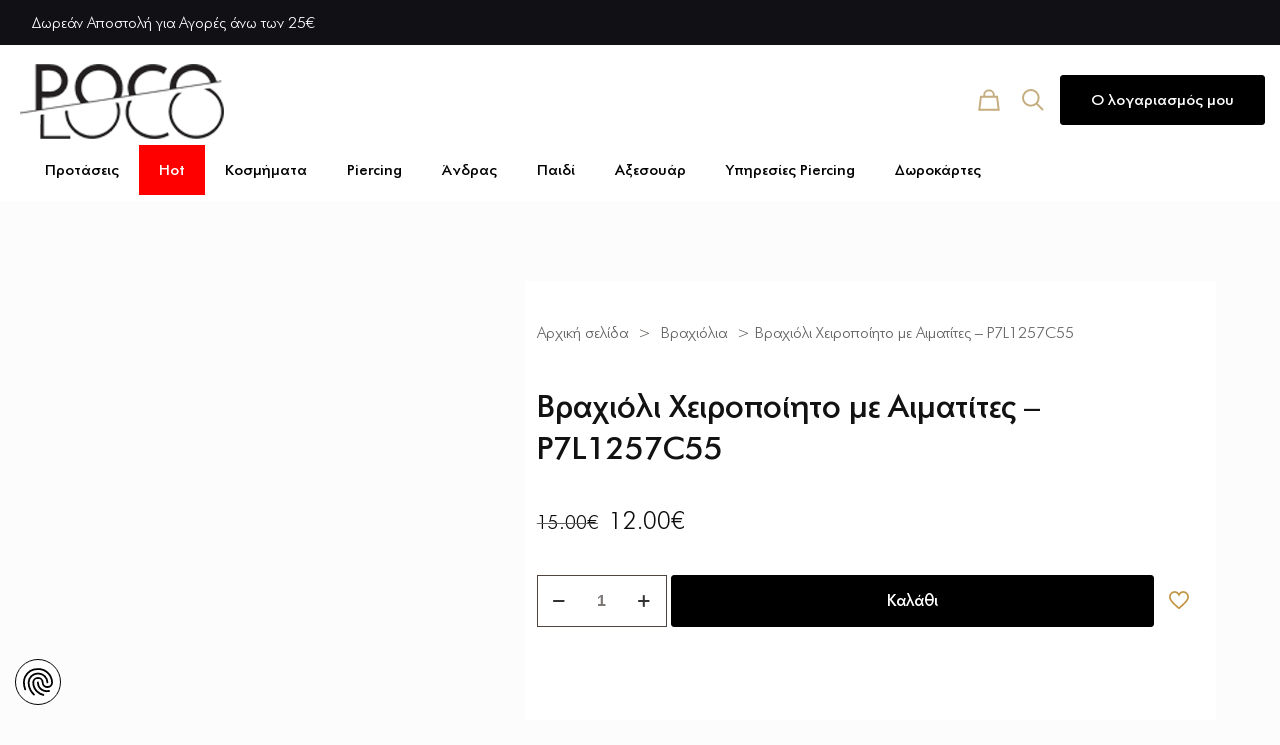

--- FILE ---
content_type: text/html; charset=UTF-8
request_url: https://pocolocojewellery.gr/product/vrachioli-cheiropoiito-me-aimatites-p7l1257c55/
body_size: 66452
content:
<!DOCTYPE html><html lang="el" prefix="og: https://ogp.me/ns#" class="no-js " ><head><script data-no-optimize="1">var litespeed_docref=sessionStorage.getItem("litespeed_docref");litespeed_docref&&(Object.defineProperty(document,"referrer",{get:function(){return litespeed_docref}}),sessionStorage.removeItem("litespeed_docref"));</script> <meta charset="UTF-8" /><style>img:is([sizes="auto" i], [sizes^="auto," i]) { contain-intrinsic-size: 3000px 1500px }</style> <script data-cfasync="false" data-pagespeed-no-defer>var gtm4wp_datalayer_name = "dataLayer";
	var dataLayer = dataLayer || [];
	const gtm4wp_use_sku_instead = 0;
	const gtm4wp_currency = 'EUR';
	const gtm4wp_product_per_impression = 10;
	const gtm4wp_clear_ecommerce = false;
	const gtm4wp_datalayer_max_timeout = 2000;

	const gtm4wp_scrollerscript_debugmode         = false;
	const gtm4wp_scrollerscript_callbacktime      = 100;
	const gtm4wp_scrollerscript_readerlocation    = 150;
	const gtm4wp_scrollerscript_contentelementid  = "content";
	const gtm4wp_scrollerscript_scannertime       = 60;</script> <link rel="alternate" hreflang="el" href="https://pocolocojewellery.gr/product/vrachioli-cheiropoiito-me-aimatites-p7l1257c55/"/><meta name="format-detection" content="telephone=no"><meta name="viewport" content="width=device-width, initial-scale=1, maximum-scale=1" /><meta name="theme-color" content="#ffffff" media="(prefers-color-scheme: light)"><meta name="theme-color" content="#ffffff" media="(prefers-color-scheme: dark)"><title>Βραχιόλι Χειροποίητο με Αιματίτες - P7L1257C55</title><meta name="description" content="Βραχιόλι Χειροποίητο με Αιματίτες  "/><meta name="robots" content="follow, index, max-snippet:-1, max-video-preview:-1, max-image-preview:large"/><link rel="canonical" href="https://pocolocojewellery.gr/product/vrachioli-cheiropoiito-me-aimatites-p7l1257c55/" /><meta property="og:locale" content="el_GR" /><meta property="og:type" content="product" /><meta property="og:title" content="Βραχιόλι Χειροποίητο με Αιματίτες - P7L1257C55" /><meta property="og:description" content="Βραχιόλι Χειροποίητο με Αιματίτες  " /><meta property="og:url" content="https://pocolocojewellery.gr/product/vrachioli-cheiropoiito-me-aimatites-p7l1257c55/" /><meta property="og:site_name" content="PocoLoco Κοσμήματα - Piercing" /><meta property="og:updated_time" content="2026-01-12T11:12:48+02:00" /><meta property="og:image" content="https://pocolocojewellery.gr/wp-content/uploads/2024/01/2.-P7L1257C55-15.jpg" /><meta property="og:image:secure_url" content="https://pocolocojewellery.gr/wp-content/uploads/2024/01/2.-P7L1257C55-15.jpg" /><meta property="og:image:width" content="1500" /><meta property="og:image:height" content="1500" /><meta property="og:image:alt" content="Βραχιόλι Χειροποίητο με Αιματίτες - P7L1257C55" /><meta property="og:image:type" content="image/jpeg" /><meta property="product:price:amount" content="12" /><meta property="product:price:currency" content="EUR" /><meta property="product:availability" content="instock" /><meta name="twitter:card" content="summary_large_image" /><meta name="twitter:title" content="Βραχιόλι Χειροποίητο με Αιματίτες - P7L1257C55" /><meta name="twitter:description" content="Βραχιόλι Χειροποίητο με Αιματίτες  " /><meta name="twitter:image" content="https://pocolocojewellery.gr/wp-content/uploads/2024/01/2.-P7L1257C55-15.jpg" /><meta name="twitter:label1" content="Price" /><meta name="twitter:data1" content="12.00&euro;" /><meta name="twitter:label2" content="Availability" /><meta name="twitter:data2" content="In stock" /> <script type="application/ld+json" class="rank-math-schema">{"@context":"https://schema.org","@graph":[{"@type":["LocalBusiness","Organization"],"@id":"https://pocolocojewellery.gr/#organization","name":"PocoLoco \u039a\u03bf\u03c3\u03bc\u03ae\u03bc\u03b1\u03c4\u03b1 - Piercing","url":"https://pocolocojewellery.gr","email":"pocoadmin","logo":{"@type":"ImageObject","@id":"https://pocolocojewellery.gr/#logo","url":"https://pocolocojewellery.gr/wp-content/uploads/2020/03/Logo_150x50.png","contentUrl":"https://pocolocojewellery.gr/wp-content/uploads/2020/03/Logo_150x50.png","caption":"PocoLoco \u039a\u03bf\u03c3\u03bc\u03ae\u03bc\u03b1\u03c4\u03b1 - Piercing","inLanguage":"el","width":"150","height":"55"},"openingHours":["Monday,Tuesday,Wednesday,Thursday,Friday,Saturday,Sunday 09:00-17:00"],"image":{"@id":"https://pocolocojewellery.gr/#logo"}},{"@type":"WebSite","@id":"https://pocolocojewellery.gr/#website","url":"https://pocolocojewellery.gr","name":"PocoLoco \u039a\u03bf\u03c3\u03bc\u03ae\u03bc\u03b1\u03c4\u03b1 - Piercing","publisher":{"@id":"https://pocolocojewellery.gr/#organization"},"inLanguage":"el"},{"@type":"ImageObject","@id":"https://pocolocojewellery.gr/wp-content/uploads/2024/01/2.-P7L1257C55-15.jpg","url":"https://pocolocojewellery.gr/wp-content/uploads/2024/01/2.-P7L1257C55-15.jpg","width":"1500","height":"1500","caption":"\u0392\u03c1\u03b1\u03c7\u03b9\u03cc\u03bb\u03b9 \u03a7\u03b5\u03b9\u03c1\u03bf\u03c0\u03bf\u03af\u03b7\u03c4\u03bf \u03bc\u03b5 \u0391\u03b9\u03bc\u03b1\u03c4\u03af\u03c4\u03b5\u03c2 - P7L1257C55","inLanguage":"el"},{"@type":"ItemPage","@id":"https://pocolocojewellery.gr/product/vrachioli-cheiropoiito-me-aimatites-p7l1257c55/#webpage","url":"https://pocolocojewellery.gr/product/vrachioli-cheiropoiito-me-aimatites-p7l1257c55/","name":"\u0392\u03c1\u03b1\u03c7\u03b9\u03cc\u03bb\u03b9 \u03a7\u03b5\u03b9\u03c1\u03bf\u03c0\u03bf\u03af\u03b7\u03c4\u03bf \u03bc\u03b5 \u0391\u03b9\u03bc\u03b1\u03c4\u03af\u03c4\u03b5\u03c2 - P7L1257C55","datePublished":"2024-02-21T12:52:57+02:00","dateModified":"2026-01-12T11:12:48+02:00","isPartOf":{"@id":"https://pocolocojewellery.gr/#website"},"primaryImageOfPage":{"@id":"https://pocolocojewellery.gr/wp-content/uploads/2024/01/2.-P7L1257C55-15.jpg"},"inLanguage":"el"},{"@type":"Product","name":"\u0392\u03c1\u03b1\u03c7\u03b9\u03cc\u03bb\u03b9 \u03a7\u03b5\u03b9\u03c1\u03bf\u03c0\u03bf\u03af\u03b7\u03c4\u03bf \u03bc\u03b5 \u0391\u03b9\u03bc\u03b1\u03c4\u03af\u03c4\u03b5\u03c2 - P7L1257C55","description":"\u0392\u03c1\u03b1\u03c7\u03b9\u03cc\u03bb\u03b9 \u03a7\u03b5\u03b9\u03c1\u03bf\u03c0\u03bf\u03af\u03b7\u03c4\u03bf \u03bc\u03b5 \u0391\u03b9\u03bc\u03b1\u03c4\u03af\u03c4\u03b5\u03c2 \u00a0","sku":"P7L1257C55","category":"\u0392\u03c1\u03b1\u03c7\u03b9\u03cc\u03bb\u03b9\u03b1","mainEntityOfPage":{"@id":"https://pocolocojewellery.gr/product/vrachioli-cheiropoiito-me-aimatites-p7l1257c55/#webpage"},"image":[{"@type":"ImageObject","url":"https://pocolocojewellery.gr/wp-content/uploads/2024/01/2.-P7L1257C55-15.jpg","height":"1500","width":"1500"}],"offers":{"@type":"Offer","price":"12.00","priceCurrency":"EUR","priceValidUntil":"2026-02-27","availability":"https://schema.org/InStock","itemCondition":"NewCondition","url":"https://pocolocojewellery.gr/product/vrachioli-cheiropoiito-me-aimatites-p7l1257c55/","seller":{"@type":"Organization","@id":"https://pocolocojewellery.gr/","name":"PocoLoco \u039a\u03bf\u03c3\u03bc\u03ae\u03bc\u03b1\u03c4\u03b1 - Piercing","url":"https://pocolocojewellery.gr","logo":"https://pocolocojewellery.gr/wp-content/uploads/2020/03/Logo_150x50.png"}},"additionalProperty":[{"@type":"PropertyValue","name":"pa_etairia","value":"Poco Loco"},{"@type":"PropertyValue","name":"pa_filo","value":"Unisex"},{"@type":"PropertyValue","name":"pa_petres","value":"\u0391\u03b9\u03bc\u03b1\u03c4\u03af\u03c4\u03b7\u03c2"}],"@id":"https://pocolocojewellery.gr/product/vrachioli-cheiropoiito-me-aimatites-p7l1257c55/#richSnippet"}]}</script> <link rel='dns-prefetch' href='//consent.cookiefirst.com' /><link rel="alternate" type="application/rss+xml" title="Ροή RSS &raquo; PocoLoco Κατάστημα Κοσμημάτων" href="https://pocolocojewellery.gr/feed/" /><link rel="alternate" type="application/rss+xml" title="Ροή Σχολίων &raquo; PocoLoco Κατάστημα Κοσμημάτων" href="https://pocolocojewellery.gr/comments/feed/" /><link data-optimized="2" rel="stylesheet" href="https://pocolocojewellery.gr/wp-content/litespeed/css/eb758d4d34f6d46d7559af573f2a167b.css?ver=e68a0" /><style id='global-styles-inline-css' type='text/css'>:root{--wp--preset--aspect-ratio--square: 1;--wp--preset--aspect-ratio--4-3: 4/3;--wp--preset--aspect-ratio--3-4: 3/4;--wp--preset--aspect-ratio--3-2: 3/2;--wp--preset--aspect-ratio--2-3: 2/3;--wp--preset--aspect-ratio--16-9: 16/9;--wp--preset--aspect-ratio--9-16: 9/16;--wp--preset--color--black: #000000;--wp--preset--color--cyan-bluish-gray: #abb8c3;--wp--preset--color--white: #ffffff;--wp--preset--color--pale-pink: #f78da7;--wp--preset--color--vivid-red: #cf2e2e;--wp--preset--color--luminous-vivid-orange: #ff6900;--wp--preset--color--luminous-vivid-amber: #fcb900;--wp--preset--color--light-green-cyan: #7bdcb5;--wp--preset--color--vivid-green-cyan: #00d084;--wp--preset--color--pale-cyan-blue: #8ed1fc;--wp--preset--color--vivid-cyan-blue: #0693e3;--wp--preset--color--vivid-purple: #9b51e0;--wp--preset--gradient--vivid-cyan-blue-to-vivid-purple: linear-gradient(135deg,rgba(6,147,227,1) 0%,rgb(155,81,224) 100%);--wp--preset--gradient--light-green-cyan-to-vivid-green-cyan: linear-gradient(135deg,rgb(122,220,180) 0%,rgb(0,208,130) 100%);--wp--preset--gradient--luminous-vivid-amber-to-luminous-vivid-orange: linear-gradient(135deg,rgba(252,185,0,1) 0%,rgba(255,105,0,1) 100%);--wp--preset--gradient--luminous-vivid-orange-to-vivid-red: linear-gradient(135deg,rgba(255,105,0,1) 0%,rgb(207,46,46) 100%);--wp--preset--gradient--very-light-gray-to-cyan-bluish-gray: linear-gradient(135deg,rgb(238,238,238) 0%,rgb(169,184,195) 100%);--wp--preset--gradient--cool-to-warm-spectrum: linear-gradient(135deg,rgb(74,234,220) 0%,rgb(151,120,209) 20%,rgb(207,42,186) 40%,rgb(238,44,130) 60%,rgb(251,105,98) 80%,rgb(254,248,76) 100%);--wp--preset--gradient--blush-light-purple: linear-gradient(135deg,rgb(255,206,236) 0%,rgb(152,150,240) 100%);--wp--preset--gradient--blush-bordeaux: linear-gradient(135deg,rgb(254,205,165) 0%,rgb(254,45,45) 50%,rgb(107,0,62) 100%);--wp--preset--gradient--luminous-dusk: linear-gradient(135deg,rgb(255,203,112) 0%,rgb(199,81,192) 50%,rgb(65,88,208) 100%);--wp--preset--gradient--pale-ocean: linear-gradient(135deg,rgb(255,245,203) 0%,rgb(182,227,212) 50%,rgb(51,167,181) 100%);--wp--preset--gradient--electric-grass: linear-gradient(135deg,rgb(202,248,128) 0%,rgb(113,206,126) 100%);--wp--preset--gradient--midnight: linear-gradient(135deg,rgb(2,3,129) 0%,rgb(40,116,252) 100%);--wp--preset--font-size--small: 13px;--wp--preset--font-size--medium: 20px;--wp--preset--font-size--large: 36px;--wp--preset--font-size--x-large: 42px;--wp--preset--spacing--20: 0.44rem;--wp--preset--spacing--30: 0.67rem;--wp--preset--spacing--40: 1rem;--wp--preset--spacing--50: 1.5rem;--wp--preset--spacing--60: 2.25rem;--wp--preset--spacing--70: 3.38rem;--wp--preset--spacing--80: 5.06rem;--wp--preset--shadow--natural: 6px 6px 9px rgba(0, 0, 0, 0.2);--wp--preset--shadow--deep: 12px 12px 50px rgba(0, 0, 0, 0.4);--wp--preset--shadow--sharp: 6px 6px 0px rgba(0, 0, 0, 0.2);--wp--preset--shadow--outlined: 6px 6px 0px -3px rgba(255, 255, 255, 1), 6px 6px rgba(0, 0, 0, 1);--wp--preset--shadow--crisp: 6px 6px 0px rgba(0, 0, 0, 1);}:where(.is-layout-flex){gap: 0.5em;}:where(.is-layout-grid){gap: 0.5em;}body .is-layout-flex{display: flex;}.is-layout-flex{flex-wrap: wrap;align-items: center;}.is-layout-flex > :is(*, div){margin: 0;}body .is-layout-grid{display: grid;}.is-layout-grid > :is(*, div){margin: 0;}:where(.wp-block-columns.is-layout-flex){gap: 2em;}:where(.wp-block-columns.is-layout-grid){gap: 2em;}:where(.wp-block-post-template.is-layout-flex){gap: 1.25em;}:where(.wp-block-post-template.is-layout-grid){gap: 1.25em;}.has-black-color{color: var(--wp--preset--color--black) !important;}.has-cyan-bluish-gray-color{color: var(--wp--preset--color--cyan-bluish-gray) !important;}.has-white-color{color: var(--wp--preset--color--white) !important;}.has-pale-pink-color{color: var(--wp--preset--color--pale-pink) !important;}.has-vivid-red-color{color: var(--wp--preset--color--vivid-red) !important;}.has-luminous-vivid-orange-color{color: var(--wp--preset--color--luminous-vivid-orange) !important;}.has-luminous-vivid-amber-color{color: var(--wp--preset--color--luminous-vivid-amber) !important;}.has-light-green-cyan-color{color: var(--wp--preset--color--light-green-cyan) !important;}.has-vivid-green-cyan-color{color: var(--wp--preset--color--vivid-green-cyan) !important;}.has-pale-cyan-blue-color{color: var(--wp--preset--color--pale-cyan-blue) !important;}.has-vivid-cyan-blue-color{color: var(--wp--preset--color--vivid-cyan-blue) !important;}.has-vivid-purple-color{color: var(--wp--preset--color--vivid-purple) !important;}.has-black-background-color{background-color: var(--wp--preset--color--black) !important;}.has-cyan-bluish-gray-background-color{background-color: var(--wp--preset--color--cyan-bluish-gray) !important;}.has-white-background-color{background-color: var(--wp--preset--color--white) !important;}.has-pale-pink-background-color{background-color: var(--wp--preset--color--pale-pink) !important;}.has-vivid-red-background-color{background-color: var(--wp--preset--color--vivid-red) !important;}.has-luminous-vivid-orange-background-color{background-color: var(--wp--preset--color--luminous-vivid-orange) !important;}.has-luminous-vivid-amber-background-color{background-color: var(--wp--preset--color--luminous-vivid-amber) !important;}.has-light-green-cyan-background-color{background-color: var(--wp--preset--color--light-green-cyan) !important;}.has-vivid-green-cyan-background-color{background-color: var(--wp--preset--color--vivid-green-cyan) !important;}.has-pale-cyan-blue-background-color{background-color: var(--wp--preset--color--pale-cyan-blue) !important;}.has-vivid-cyan-blue-background-color{background-color: var(--wp--preset--color--vivid-cyan-blue) !important;}.has-vivid-purple-background-color{background-color: var(--wp--preset--color--vivid-purple) !important;}.has-black-border-color{border-color: var(--wp--preset--color--black) !important;}.has-cyan-bluish-gray-border-color{border-color: var(--wp--preset--color--cyan-bluish-gray) !important;}.has-white-border-color{border-color: var(--wp--preset--color--white) !important;}.has-pale-pink-border-color{border-color: var(--wp--preset--color--pale-pink) !important;}.has-vivid-red-border-color{border-color: var(--wp--preset--color--vivid-red) !important;}.has-luminous-vivid-orange-border-color{border-color: var(--wp--preset--color--luminous-vivid-orange) !important;}.has-luminous-vivid-amber-border-color{border-color: var(--wp--preset--color--luminous-vivid-amber) !important;}.has-light-green-cyan-border-color{border-color: var(--wp--preset--color--light-green-cyan) !important;}.has-vivid-green-cyan-border-color{border-color: var(--wp--preset--color--vivid-green-cyan) !important;}.has-pale-cyan-blue-border-color{border-color: var(--wp--preset--color--pale-cyan-blue) !important;}.has-vivid-cyan-blue-border-color{border-color: var(--wp--preset--color--vivid-cyan-blue) !important;}.has-vivid-purple-border-color{border-color: var(--wp--preset--color--vivid-purple) !important;}.has-vivid-cyan-blue-to-vivid-purple-gradient-background{background: var(--wp--preset--gradient--vivid-cyan-blue-to-vivid-purple) !important;}.has-light-green-cyan-to-vivid-green-cyan-gradient-background{background: var(--wp--preset--gradient--light-green-cyan-to-vivid-green-cyan) !important;}.has-luminous-vivid-amber-to-luminous-vivid-orange-gradient-background{background: var(--wp--preset--gradient--luminous-vivid-amber-to-luminous-vivid-orange) !important;}.has-luminous-vivid-orange-to-vivid-red-gradient-background{background: var(--wp--preset--gradient--luminous-vivid-orange-to-vivid-red) !important;}.has-very-light-gray-to-cyan-bluish-gray-gradient-background{background: var(--wp--preset--gradient--very-light-gray-to-cyan-bluish-gray) !important;}.has-cool-to-warm-spectrum-gradient-background{background: var(--wp--preset--gradient--cool-to-warm-spectrum) !important;}.has-blush-light-purple-gradient-background{background: var(--wp--preset--gradient--blush-light-purple) !important;}.has-blush-bordeaux-gradient-background{background: var(--wp--preset--gradient--blush-bordeaux) !important;}.has-luminous-dusk-gradient-background{background: var(--wp--preset--gradient--luminous-dusk) !important;}.has-pale-ocean-gradient-background{background: var(--wp--preset--gradient--pale-ocean) !important;}.has-electric-grass-gradient-background{background: var(--wp--preset--gradient--electric-grass) !important;}.has-midnight-gradient-background{background: var(--wp--preset--gradient--midnight) !important;}.has-small-font-size{font-size: var(--wp--preset--font-size--small) !important;}.has-medium-font-size{font-size: var(--wp--preset--font-size--medium) !important;}.has-large-font-size{font-size: var(--wp--preset--font-size--large) !important;}.has-x-large-font-size{font-size: var(--wp--preset--font-size--x-large) !important;}
:where(.wp-block-post-template.is-layout-flex){gap: 1.25em;}:where(.wp-block-post-template.is-layout-grid){gap: 1.25em;}
:where(.wp-block-columns.is-layout-flex){gap: 2em;}:where(.wp-block-columns.is-layout-grid){gap: 2em;}
:root :where(.wp-block-pullquote){font-size: 1.5em;line-height: 1.6;}</style><style id='woocommerce-inline-inline-css' type='text/css'>.woocommerce form .form-row .required { visibility: visible; }</style><style id='dashicons-inline-css' type='text/css'>[data-font="Dashicons"]:before {font-family: 'Dashicons' !important;content: attr(data-icon) !important;speak: none !important;font-weight: normal !important;font-variant: normal !important;text-transform: none !important;line-height: 1 !important;font-style: normal !important;-webkit-font-smoothing: antialiased !important;-moz-osx-font-smoothing: grayscale !important;}</style><style id='cfvsw_swatches_product-inline-css' type='text/css'>.cfvsw-tooltip{background:#000000;color:#ffffff;} .cfvsw-tooltip:before{background:#000000;}:root {--cfvsw-swatches-font-size: 12px;--cfvsw-swatches-border-color: #343434;--cfvsw-swatches-border-color-hover: #34343480;--cfvsw-swatches-border-width: 1px;--cfvsw-swatches-tooltip-font-size: 12px;}</style><link rel='stylesheet' id='mfn-static-css' href='https://pocolocojewellery.gr/wp-content/uploads/betheme/css/static.css?ver=28.1.8' type='text/css' media='all' /><style id='mfn-dynamic-inline-css' type='text/css'>@font-face{font-family:"Futura PT Demi Bold";src:url("https://pocolocojewellery.gr/wp-content/uploads/2024/03/FuturaPT-DemiBold.woff#71692") format("woff");font-weight:normal;font-style:normal;font-display:swap}@font-face{font-family:"Futura PT Light";src:url("https://pocolocojewellery.gr/wp-content/uploads/2024/03/FuturaPT-Light.woff#71693") format("woff");font-weight:normal;font-style:normal;font-display:swap}@font-face{font-family:"Futura PT Bold";src:url("https://pocolocojewellery.gr/wp-content/uploads/2024/03/FuturaPT-Bold.woff#71694") format("woff");font-weight:normal;font-style:normal;font-display:swap}
form input.display-none{display:none!important}body{--mfn-featured-image: url(https://pocolocojewellery.gr/wp-content/uploads/2024/01/2.-P7L1257C55-15.jpg);}</style><style id='mfn-custom-inline-css' type='text/css'>.button.has-icon.button_left.button_size_1 {
  background: white !important;
  color: black !important;
}

.button.has-icon.button_left.button_size_1:hover {
  background: black !important;
  color: white !important;
}

.bcp .woocommerce-breadcrumb.mfn-woocommerce-breadcrumb {
  overflow-x: auto;
  white-space: nowrap;
  -webkit-overflow-scrolling: touch;
  padding-bottom: 15px;
}</style> <script type="text/template" id="tmpl-variation-template"><div class="woocommerce-variation-description">{{{ data.variation.variation_description }}}</div>
	<div class="woocommerce-variation-price">{{{ data.variation.price_html }}}</div>
	<div class="woocommerce-variation-availability">{{{ data.variation.availability_html }}}</div></script> <script type="text/template" id="tmpl-unavailable-variation-template"><p role="alert">Λυπούμαστε, αυτό το προϊόν δεν είναι διαθέσιμο. Παρακαλούμε, επιλέξτε έναν διαφορετικό συνδυασμό.</p></script> <script type="litespeed/javascript">!function(t,n,e,o,a){function d(t){var n=~~(Date.now()/3e5),o=document.createElement(e);o.async=!0,o.src=t+"?ts="+n;var a=document.getElementsByTagName(e)[0];a.parentNode.insertBefore(o,a)}
t.MooTrackerObject=a,t[a]=t[a]||function(){return t[a].q?void t[a].q.push(arguments):void(t[a].q=[arguments])},window.attachEvent?window.attachEvent("onload",d.bind(this,o)):window.addEventListener("load",d.bind(this,o),!1)}(window,document,"script","//cdn.stat-track.com/statics/moosend-tracking.min.js","mootrack");mootrack('setCookieNames',{userIdName:'MOOSEND_USER_ID'});mootrack('init','388a2517-ccad-4ccf-9f41-d8c6277fc9ba')</script> <script type="litespeed/javascript" data-src="https://pocolocojewellery.gr/wp-includes/js/jquery/jquery.min.js?ver=3.7.1" id="jquery-core-js"></script> <script id="jquery-js-after" type="litespeed/javascript">if(typeof(window.wpfReadyList)=="undefined"){var v=jQuery.fn.jquery;if(v&&parseInt(v)>=3&&window.self===window.top){var readyList=[];window.originalReadyMethod=jQuery.fn.ready;jQuery.fn.ready=function(){if(arguments.length&&arguments.length>0&&typeof arguments[0]==="function"){readyList.push({"c":this,"a":arguments})}
return window.originalReadyMethod.apply(this,arguments)};window.wpfReadyList=readyList}}</script> <script type="litespeed/javascript" data-src="https://consent.cookiefirst.com/sites/pocolocojewellery.gr-22d7fea7-b26b-4f8b-b565-aba0c5124092/consent.js?ver=6.8.3" id="cookiefirst-script-js"></script> <script id="wc-add-to-cart-js-extra" type="litespeed/javascript">var wc_add_to_cart_params={"ajax_url":"\/wp-admin\/admin-ajax.php","wc_ajax_url":"\/?wc-ajax=%%endpoint%%","i18n_view_cart":"\u039a\u03b1\u03bb\u03ac\u03b8\u03b9","cart_url":"https:\/\/pocolocojewellery.gr\/kalathi-agoron\/","is_cart":"","cart_redirect_after_add":"no"}</script> <script id="wc-single-product-js-extra" type="litespeed/javascript">var wc_single_product_params={"i18n_required_rating_text":"\u03a0\u03b1\u03c1\u03b1\u03ba\u03b1\u03bb\u03bf\u03cd\u03bc\u03b5, \u03b5\u03c0\u03b9\u03bb\u03ad\u03be\u03c4\u03b5 \u03bc\u03af\u03b1 \u03b2\u03b1\u03b8\u03bc\u03bf\u03bb\u03bf\u03b3\u03af\u03b1","i18n_rating_options":["1 \u03b1\u03c0\u03cc 5 \u03b1\u03c3\u03c4\u03ad\u03c1\u03b9\u03b1","2 \u03b1\u03c0\u03cc 5 \u03b1\u03c3\u03c4\u03ad\u03c1\u03b9\u03b1","3 \u03b1\u03c0\u03cc 5 \u03b1\u03c3\u03c4\u03ad\u03c1\u03b9\u03b1","4 \u03b1\u03c0\u03cc 5 \u03b1\u03c3\u03c4\u03ad\u03c1\u03b9\u03b1","5 \u03b1\u03c0\u03cc 5 \u03b1\u03c3\u03c4\u03ad\u03c1\u03b9\u03b1"],"i18n_product_gallery_trigger_text":"View full-screen image gallery","review_rating_required":"yes","flexslider":{"rtl":!1,"animation":"slide","smoothHeight":!0,"directionNav":!1,"controlNav":"thumbnails","slideshow":!1,"animationSpeed":500,"animationLoop":!1,"allowOneSlide":!1},"zoom_enabled":"","zoom_options":[],"photoswipe_enabled":"1","photoswipe_options":{"shareEl":!1,"closeOnScroll":!1,"history":!1,"hideAnimationDuration":0,"showAnimationDuration":0},"flexslider_enabled":"1"}</script> <script id="woocommerce-js-extra" type="litespeed/javascript">var woocommerce_params={"ajax_url":"\/wp-admin\/admin-ajax.php","wc_ajax_url":"\/?wc-ajax=%%endpoint%%","i18n_password_show":"\u0395\u03bc\u03c6\u03ac\u03bd\u03b9\u03c3\u03b7 \u03c3\u03c5\u03bd\u03b8\u03b7\u03bc\u03b1\u03c4\u03b9\u03ba\u03bf\u03cd","i18n_password_hide":"\u0391\u03c0\u03cc\u03ba\u03c1\u03c5\u03c8\u03b7 \u03c3\u03c5\u03bd\u03b8\u03b7\u03bc\u03b1\u03c4\u03b9\u03ba\u03bf\u03cd"}</script> <script id="wp-util-js-extra" type="litespeed/javascript">var _wpUtilSettings={"ajax":{"url":"\/wp-admin\/admin-ajax.php"}}</script> <script id="wc-cart-fragments-js-extra" type="litespeed/javascript">var wc_cart_fragments_params={"ajax_url":"\/wp-admin\/admin-ajax.php","wc_ajax_url":"\/?wc-ajax=%%endpoint%%","cart_hash_key":"wc_cart_hash_da7702abda3955fdc4885e6a0b302feb","fragment_name":"wc_fragments_da7702abda3955fdc4885e6a0b302feb","request_timeout":"5000"}</script> <link rel="https://api.w.org/" href="https://pocolocojewellery.gr/wp-json/" /><link rel="alternate" title="JSON" type="application/json" href="https://pocolocojewellery.gr/wp-json/wp/v2/product/68767" /><link rel="EditURI" type="application/rsd+xml" title="RSD" href="https://pocolocojewellery.gr/xmlrpc.php?rsd" /><meta name="generator" content="WordPress 6.8.3" /><link rel='shortlink' href='https://pocolocojewellery.gr/?p=68767' /><link rel="alternate" title="oEmbed (JSON)" type="application/json+oembed" href="https://pocolocojewellery.gr/wp-json/oembed/1.0/embed?url=https%3A%2F%2Fpocolocojewellery.gr%2Fproduct%2Fvrachioli-cheiropoiito-me-aimatites-p7l1257c55%2F" /><link rel="alternate" title="oEmbed (XML)" type="text/xml+oembed" href="https://pocolocojewellery.gr/wp-json/oembed/1.0/embed?url=https%3A%2F%2Fpocolocojewellery.gr%2Fproduct%2Fvrachioli-cheiropoiito-me-aimatites-p7l1257c55%2F&#038;format=xml" /><meta name="wwp" content="yes" /> <script data-cfasync="false" data-pagespeed-no-defer type="text/javascript">var dataLayer_content = {"pagePostType":"product","pagePostType2":"single-product","pagePostAuthor":"pocoadmin","deviceType":"bot","deviceManufacturer":"","deviceModel":"","customerTotalOrders":0,"customerTotalOrderValue":0,"customerFirstName":"","customerLastName":"","customerBillingFirstName":"","customerBillingLastName":"","customerBillingCompany":"","customerBillingAddress1":"","customerBillingAddress2":"","customerBillingCity":"","customerBillingState":"","customerBillingPostcode":"","customerBillingCountry":"","customerBillingEmail":"","customerBillingEmailHash":"","customerBillingPhone":"","customerShippingFirstName":"","customerShippingLastName":"","customerShippingCompany":"","customerShippingAddress1":"","customerShippingAddress2":"","customerShippingCity":"","customerShippingState":"","customerShippingPostcode":"","customerShippingCountry":"","cartContent":{"totals":{"applied_coupons":[],"discount_total":0,"subtotal":0,"total":0},"items":[]},"productRatingCounts":[],"productAverageRating":0,"productReviewCount":0,"productType":"simple","productIsVariable":0};
	dataLayer.push( dataLayer_content );</script> <script data-cfasync="false" data-pagespeed-no-defer type="text/javascript">(function(w,d,s,l,i){w[l]=w[l]||[];w[l].push({'gtm.start':
new Date().getTime(),event:'gtm.js'});var f=d.getElementsByTagName(s)[0],
j=d.createElement(s),dl=l!='dataLayer'?'&l='+l:'';j.async=true;j.src=
'//www.googletagmanager.com/gtm.js?id='+i+dl;f.parentNode.insertBefore(j,f);
})(window,document,'script','dataLayer','GTM-T5639K5');</script> 	<noscript><style>.woocommerce-product-gallery{ opacity: 1 !important; }</style></noscript><meta name="generator" content="Powered by Slider Revolution 6.7.4 - responsive, Mobile-Friendly Slider Plugin for WordPress with comfortable drag and drop interface." /><link rel="icon" href="https://pocolocojewellery.gr/wp-content/uploads/2020/03/cropped-Favicon-32x32.png" sizes="32x32" /><link rel="icon" href="https://pocolocojewellery.gr/wp-content/uploads/2020/03/cropped-Favicon-192x192.png" sizes="192x192" /><link rel="apple-touch-icon" href="https://pocolocojewellery.gr/wp-content/uploads/2020/03/cropped-Favicon-180x180.png" /><meta name="msapplication-TileImage" content="https://pocolocojewellery.gr/wp-content/uploads/2020/03/cropped-Favicon-270x270.png" /> <script type="litespeed/javascript">function setREVStartSize(e){window.RSIW=window.RSIW===undefined?window.innerWidth:window.RSIW;window.RSIH=window.RSIH===undefined?window.innerHeight:window.RSIH;try{var pw=document.getElementById(e.c).parentNode.offsetWidth,newh;pw=pw===0||isNaN(pw)||(e.l=="fullwidth"||e.layout=="fullwidth")?window.RSIW:pw;e.tabw=e.tabw===undefined?0:parseInt(e.tabw);e.thumbw=e.thumbw===undefined?0:parseInt(e.thumbw);e.tabh=e.tabh===undefined?0:parseInt(e.tabh);e.thumbh=e.thumbh===undefined?0:parseInt(e.thumbh);e.tabhide=e.tabhide===undefined?0:parseInt(e.tabhide);e.thumbhide=e.thumbhide===undefined?0:parseInt(e.thumbhide);e.mh=e.mh===undefined||e.mh==""||e.mh==="auto"?0:parseInt(e.mh,0);if(e.layout==="fullscreen"||e.l==="fullscreen")
newh=Math.max(e.mh,window.RSIH);else{e.gw=Array.isArray(e.gw)?e.gw:[e.gw];for(var i in e.rl)if(e.gw[i]===undefined||e.gw[i]===0)e.gw[i]=e.gw[i-1];e.gh=e.el===undefined||e.el===""||(Array.isArray(e.el)&&e.el.length==0)?e.gh:e.el;e.gh=Array.isArray(e.gh)?e.gh:[e.gh];for(var i in e.rl)if(e.gh[i]===undefined||e.gh[i]===0)e.gh[i]=e.gh[i-1];var nl=new Array(e.rl.length),ix=0,sl;e.tabw=e.tabhide>=pw?0:e.tabw;e.thumbw=e.thumbhide>=pw?0:e.thumbw;e.tabh=e.tabhide>=pw?0:e.tabh;e.thumbh=e.thumbhide>=pw?0:e.thumbh;for(var i in e.rl)nl[i]=e.rl[i]<window.RSIW?0:e.rl[i];sl=nl[0];for(var i in nl)if(sl>nl[i]&&nl[i]>0){sl=nl[i];ix=i}
var m=pw>(e.gw[ix]+e.tabw+e.thumbw)?1:(pw-(e.tabw+e.thumbw))/(e.gw[ix]);newh=(e.gh[ix]*m)+(e.tabh+e.thumbh)}
var el=document.getElementById(e.c);if(el!==null&&el)el.style.height=newh+"px";el=document.getElementById(e.c+"_wrapper");if(el!==null&&el){el.style.height=newh+"px";el.style.display="block"}}catch(e){console.log("Failure at Presize of Slider:"+e)}}</script> <style type="text/css" id="wp-custom-css">#order_review > table > tfoot > tr.woocommerce-shipping-totals.shipping {

	display: flex;
    justify-content: space-between;
    flex-direction: column;

}

.woocommerce table.shop_table th:last-child {
    text-align: left !important; 
}

.woocommerce-checkout-review-order-table :is(th,td) {
    border: none;
}
.woocommerce-checkout-review-order-table th {
    text-transform: capitalize;
    font-weight: 900;
}

.woocommerce table.shop_table tbody th, .woocommerce table.shop_table tfoot td, .woocommerce table.shop_table tfoot th {
    border-top: 0;
    font-weight: 900;
}

.woocommerce table.shop_table tfoot tr:last-child th {
    font-size:22px;
    border-bottom: 0;
}
.woocommerce table.shop_table td:first-child, .woocommerce table.shop_table th:first-child {
    border-bottom: none;
}
.woocommerce .woocommerce-checkout-review-order {
    background: #fafafa;
    border-radius: var(--mfn-woo-border-radius-box);
    padding: 30px;
    box-sizing: border-box;
    border: 2px solid #c5ad7f;
}

.the_content_wrapper:not(.is-elementor) ul {
    color: #0b0c0d ;
}

@media (max-width: 768px) {
    #box_now_delivery_button {
        margin-left: 10px;
        margin-right: 0;
    }
	.woocommerce .woocommerce-checkout-review-order {
    background: white;
    border-radius: var(--mfn-woo-border-radius-box);
    padding: 10px;
    box-sizing: border-box;
    border: 2px solid #c5ad7f;
}
}

#order_review > table > thead > tr > th.product-total {
text-align:right !important;
}

#order_review > table > tfoot > tr.woocommerce-shipping-totals.shipping > td, #order_review > table > tbody > tr > td.product-name {
text-align: left !important; 

}

#order_review > table > thead > tr {
border-width: 2px;
}

#order_review > table > thead > tr, #order_review > table > tfoot, #order_review > table > tfoot > tr.order-total > tr.cart-subtotal, #order_review > table > tfoot > tr.cart-subtotal {
border-width: 2px;
border-bottom: 2px solid #c5ad7f;
}
#order_review > table > tbody > tr {
border-width: 2px;
border-bottom: 1px solid var(--mfn-woo-border);
}

#order_review > table > thead > tr > th, #order_review > table > tfoot > tr.cart-subtotal > th, #order_review > table > tfoot > tr.woocommerce-shipping-totals.shipping > th{
font-size:18px;
 color: #0b0c0d;
}

.woocommerce .woocommerce-Price-amount bdi, #order_review > table > tfoot > tr.order-total > th {
    color: #0b0c0d;
}

@media (max-width: 768px) {
.woocommerce table.shop_table td.product-name, .woocommerce table.shop_table td.product-name>a {
    font-size: 14px;
    font-weight: 700;
     color: #0b0c0d;
}
	#order_review > table > tbody > tr > td.product-total {

width:30%;

}
}

@media (max-width: 991px) {
    .woocommerce ul#shipping_method {
        width: 300px;
    }
}


.woocommerce-checkout #Subheader {
    padding: 30px 0 30px;
}


@media only screen and (max-width: 767px) {
    .woocommerce-checkout #Subheader {
	padding-top: 20px;
        padding: 20px;
    }
	
	.mfn-cart-step {
    padding: 20px 0 10px;
}
.mfn-checkout-steps {
    list-style: none;
    margin: 0 0 20px !important;
    justify-content: center;
}

.mfn-be-checkout .woocommerce:not(.mfn-cart-tmpl-builder) .woocommerce-checkout {
    margin-top: 10px;
}
	
body.woocommerce-checkout #customer_details {
        padding: 15px 15px;
    }

	#order_review > table > tbody > tr > td.product-name {

width:70%;

}
	
}

#order_review > table > tfoot > tr.woocommerce-shipping-totals.shipping > th {

min-width:220px;

}

.order-total{
    background-color: rgba(247, 247, 247, 1);
}


@media (max-width: 768px) {

body > dialog > div.cf1e63.cfqHFK.cfI30l {
max-width: 90vw !important;
width: 95% !important;
 
}

}
.cookiefirst-root [data-cookiefirst-button] {
background-color: #77747B !important;
}</style></head><body class="wp-singular product-template-default single single-product postid-68767 wp-embed-responsive wp-theme-betheme wp-child-theme-betheme-child theme-betheme woocommerce woocommerce-page woocommerce-no-js cfvsw-label-none cfvsw-product-page woocommerce-block-theme-has-button-styles mfn-footer-default mfn-wishlist-next-to-cart-button  color-custom content-brightness-light input-brightness-light style-simple button-animation-fade layout-full-width if-disable no-content-padding no-shadows header-shop header-fw sticky-white ab-show menu-link-color menuo-arrows menuo-no-borders mm-vertical subheader-both-center responsive-overflow-x-mobile mobile-tb-center mobile-side-slide mobile-mini-ml-ll tablet-sticky mobile-sticky mobile-tr-header mobile-header-mini mobile-icon-user-ss mobile-icon-wishlist-ss mobile-icon-cart-hide mobile-icon-search-tb mobile-icon-wpml-hide mobile-icon-action-hide tr-menu be-page-71408 be-reg-2818 stock-disabled reviews-disabled wishlist-active wishlist-button mobile-row-2-products mfn-variable-swatches mfn-hidden-icon-count product-zoom-disabled footer-menu-sticky shop-sidecart-active mfn-ajax-add-to-cart vpd-loaded" ><div id="Wrapper"><div id="Header_wrapper" class="" ><header id="Header"><div id="Action_bar"><div class="container"><div class="column one"><ul class="contact_details" aria-label="contact details"><li class="slogan">Δωρεάν Αποστολή για Αγορές άνω των 25€</li></ul><ul class="social"></ul></div></div></div><div class="header_placeholder"></div><div id="Top_bar" class="loading"><div class="container"><div class="column one"><div class="top_bar_row top_bar_row-first clearfix"><div class="logo"><a id="logo" href="https://pocolocojewellery.gr" title="PocoLoco Κατάστημα Κοσμημάτων" data-height="80" data-padding="15"><img data-lazyloaded="1" src="[data-uri]" width="204" height="75" class="logo-main scale-with-grid " data-src="https://pocolocojewellery.gr/wp-content/uploads/2025/04/logo_204χ75.png#97740" data-retina="" data-height="75" alt="logo pocoloco jewellery" data-no-retina/><img data-lazyloaded="1" src="[data-uri]" width="204" height="75" class="logo-sticky scale-with-grid " data-src="https://pocolocojewellery.gr/wp-content/uploads/2025/04/logo_204χ75.png#97740" data-retina="" data-height="75" alt="logo pocoloco jewellery" data-no-retina/><img data-lazyloaded="1" src="[data-uri]" width="204" height="75" class="logo-mobile scale-with-grid " data-src="https://pocolocojewellery.gr/wp-content/uploads/2025/04/logo_204χ75.png#97740" data-retina="" data-height="75" alt="logo pocoloco jewellery" data-no-retina/><img data-lazyloaded="1" src="[data-uri]" width="204" height="75" class="logo-mobile-sticky scale-with-grid " data-src="https://pocolocojewellery.gr/wp-content/uploads/2025/04/logo_204χ75.png#97740" data-retina="" data-height="75" alt="logo pocoloco jewellery" data-no-retina/></a><a class="responsive-menu-toggle " href="#" aria-label="mobile menu"><i class="icon-menu-fine" aria-hidden="true"></i></a></div><div class="top_bar_right "><div class="top_bar_right_wrapper"><a id="header_cart" class="top-bar-right-icon header-cart top-bar-right-icon-cart toggle-mfn-cart" href="https://pocolocojewellery.gr/kalathi-agoron/"><svg width="26" viewBox="0 0 26 26" aria-label="cart icon"><defs><style>.path{fill:none;stroke:#333;stroke-miterlimit:10;stroke-width:1.5px;}</style></defs><polygon class="path" points="20.4 20.4 5.6 20.4 6.83 10.53 19.17 10.53 20.4 20.4"/><path class="path" d="M9.3,10.53V9.3a3.7,3.7,0,1,1,7.4,0v1.23"/></svg></a><a id="search_button" class="top-bar-right-icon top-bar-right-icon-search search_button" href="#"><svg width="26" viewBox="0 0 26 26" aria-label="search icon"><defs><style>.path{fill:none;stroke:#000;stroke-miterlimit:10;stroke-width:1.5px;}</style></defs><circle class="path" cx="11.35" cy="11.35" r="6"/><line class="path" x1="15.59" y1="15.59" x2="20.65" y2="20.65"/></svg></a><a href="https://pocolocojewellery.gr/my-account/" class="button action_button top-bar-right-button " >Ο λογαριασμός μου</a><a class="responsive-menu-toggle " href="#" aria-label="mobile menu"><i class="icon-menu-fine" aria-hidden="true"></i></a></div></div></div><div class="top_bar_row top_bar_row_second clearfix"><div class="menu_wrapper"><nav id="menu" role="navigation" aria-expanded="false" aria-label="Split Main menu"><ul id="menu-duplicate-menu" class="menu menu-main menu_left"><li id="menu-item-72706" class="menu-item menu-item-type-taxonomy menu-item-object-product_cat"><a href="https://pocolocojewellery.gr/product-category/shop-the-look/"><span>Προτάσεις</span></a></li><li id="menu-item-72707" class="menu-item menu-item-type-custom menu-item-object-custom menu-item-has-children"><a href="#"><span>Hot</span></a><ul class="sub-menu"><li id="menu-item-106931" class="menu-item menu-item-type-taxonomy menu-item-object-product_cat"><a href="https://pocolocojewellery.gr/product-category/axesouar/axesouar-gouria/"><span>Γούρια 2026<span class="description">Ξεκινήστε τη νέα χρονιά με το δεξί με τη συλλογή από γούρια. Στο Poco Loco θα βρείτε μια ποικιλία από κομψά σχέδια σε γούρια που θα σας φέρουν καλή τύχη και θετική ενέργεια. Επιλέξτε ανάμεσα σε κολιέ, βραχιόλια ή επιτραπέζια γούρια! Βρείτε υψηλής ποιότητας γούρια κατασκευασμένα από ανθεκτικά υλικά, διασφαλίζοντας ότι θα διαρκέσουν με το χρόνο. Είτε ψάχνετε για ένα προσεγμένο δώρο για ένα αγαπημένο πρόσωπο ή θέλετε να φέρετε λίγη επιπλέον τύχη στη ζωή σας, τα γούρια μας είναι η τέλεια επιλογή. Αγοράστε τη συλλογή μας σήμερα και ξεκινήστε τη νέα χρονιά με λίγη επιπλέον λάμψη!</span></span></a></li><li id="menu-item-63993" class="menu-item menu-item-type-custom menu-item-object-custom"><a href="/product-category/piercing-by-piercing/"><span>Piercing by Piercing</span></a></li><li id="menu-item-87896" class="menu-item menu-item-type-taxonomy menu-item-object-product_cat"><a href="https://pocolocojewellery.gr/product-category/skoularikia/skoularikia-krikoi/"><span>Σκουλαρίκια Κρίκοι<span class="description">Τα σκουλαρίκια κρίκοι είναι ένα διαχρονικό κλασικό κόσμημα που προσθέτει μια πινελιά κομψότητας σε κάθε εμφάνιση σας. Ανακαλύψτε όλη τη συλλογή εδώ και επωφεληθείτε από τις καλύτερες τιμές.</span></span></a></li><li id="menu-item-87897" class="menu-item menu-item-type-taxonomy menu-item-object-product_cat"><a href="https://pocolocojewellery.gr/product-category/skoularikia/skoularikia-ear-cuffs/"><span>Ear Cuffs</span></a></li><li id="menu-item-87898" class="menu-item menu-item-type-taxonomy menu-item-object-product_cat"><a href="https://pocolocojewellery.gr/product-category/skoularikia/ear-climbers/"><span>Ear Climbers</span></a></li><li id="menu-item-87899" class="menu-item menu-item-type-taxonomy menu-item-object-product_tag"><a href="https://pocolocojewellery.gr/product-tag/titanio-astmf136/"><span>Σκουλαρίκια από Τιτάνιο</span></a></li><li id="menu-item-87901" class="menu-item menu-item-type-taxonomy menu-item-object-product_tag"><a href="https://pocolocojewellery.gr/product-tag/cheiroyrgiko-atsali-316l/"><span>Κοσμήματα από Ατσάλι</span></a></li><li id="menu-item-72709" class="menu-item menu-item-type-taxonomy menu-item-object-product_cat"><a href="https://pocolocojewellery.gr/product-category/piercing/gia-afalo/"><span>Για Αφαλό<span class="description">Ανακαλύψτε τη συλλογή από Piercing για αφαλό. Από απλά και κομψά σχέδια μέχρι πιο ιδιαίτερα και μοναδικά που θα αναδείξουν το στυλ σας. Βρείτε σκουλαρίκια αφαλού για κάθε γούστο, κατασκευασμένα με υλικά υψηλής ποιότητας, όπως Τιτάνιο G23 και Χειρουργικό Ατσάλι 316L. Βρείτε απίστευτες τιμές και ποιότητα και αγοράστε εύκολα και γρήγορα.</span></span></a></li><li id="menu-item-72711" class="menu-item menu-item-type-taxonomy menu-item-object-product_cat"><a href="https://pocolocojewellery.gr/product-category/axesouar/kapela/"><span>Καπέλα<span class="description">Η συλλογή με τα καπέλα Goorin Brothers απευθύνεται αποκλειστικά σε όσους είναι υπεράνω των τάσεων &#038; των εφήμερων trends. Βρείτε τα πιο cool σχέδια και συνδυάστε το μοντέρνο με το ρετρό στο δικό σας προσωπικό στυλ.  Αγοράστε εύκολα, γρήγορα και με ασφάλεια.</span></span></a></li><li id="menu-item-72712" class="menu-item menu-item-type-taxonomy menu-item-object-product_cat"><a href="https://pocolocojewellery.gr/product-category/axesouar/axesouar-tsantes/"><span>Τσάντες<span class="description">Ολοκληρώστε την εμφάνισή σας με μία από τις τσάντες του Poco Loco Jewellery. Κάθε τσάντα είναι φτιαγμένη με υλικά υψηλής ποιότητας και προσοχή στη λεπτομέρεια, αναδεικνύοντας την κάθε σας εμφάνιση. Βρείτε χειροποίητες τσάντες δερμάτινες, μπρούτζινες και πολλά ακόμα μοναδικά σχέδια. Από τσάντες χιαστί, μέχρι ώμου η συλλογή μας έχει όλα όσα χρειάζεστε για να έχετε πάντα τα απαραίτητα μαζί σας, ενώ παράλληλα ολοκληρώνετε το στυλ σας σε μια καθημερινή ή βραδινή έξοδο.</span></span></a></li><li id="menu-item-90956" class="menu-item menu-item-type-taxonomy menu-item-object-product_cat"><a href="https://pocolocojewellery.gr/product-category/kolie/pet-friendly/"><span>Pet Friendly</span></a></li></ul></li><li id="menu-item-60870" class="menu-item menu-item-type-custom menu-item-object-custom menu-item-has-children"><a href="#"><span>Κοσμήματα</span></a><ul class="sub-menu mfn-megamenu mfn-megamenu-4"><li id="menu-item-60817" class="menu-item menu-item-type-taxonomy menu-item-object-product_cat menu-item-has-children mfn-megamenu-cols-4"><a class="mfn-megamenu-title" href="https://pocolocojewellery.gr/product-category/skoularikia/"><span>Σκουλαρίκια</span></a><ul class="sub-menu mfn-megamenu mfn-megamenu-4"><li id="menu-item-60820" class="menu-item menu-item-type-taxonomy menu-item-object-product_cat"><a href="https://pocolocojewellery.gr/product-category/skoularikia/skoularikia-autiou/"><span>Σκουλαρίκια Αυτιού</span></a></li><li id="menu-item-60819" class="menu-item menu-item-type-taxonomy menu-item-object-product_cat"><a href="https://pocolocojewellery.gr/product-category/skoularikia/skoularikia-mitis/"><span>Σκουλαρίκια Μύτης</span></a></li><li id="menu-item-60824" class="menu-item menu-item-type-taxonomy menu-item-object-product_cat"><a href="https://pocolocojewellery.gr/product-category/skoularikia/skoularikia-krikoi/"><span>Σκουλαρίκια Κρίκοι</span></a></li><li id="menu-item-60822" class="menu-item menu-item-type-taxonomy menu-item-object-product_cat"><a href="https://pocolocojewellery.gr/product-category/skoularikia/skoularikia-karfota/"><span>Σκουλαρίκια Καρφωτά</span></a></li><li id="menu-item-60823" class="menu-item menu-item-type-taxonomy menu-item-object-product_cat"><a href="https://pocolocojewellery.gr/product-category/skoularikia/skoularikia-kremasta/"><span>Σκουλαρίκια Κρεμαστά</span></a></li><li id="menu-item-60821" class="menu-item menu-item-type-taxonomy menu-item-object-product_cat"><a href="https://pocolocojewellery.gr/product-category/skoularikia/skoularikia-kardia/"><span>Σκουλαρίκια Καρδιά</span></a></li><li id="menu-item-60825" class="menu-item menu-item-type-taxonomy menu-item-object-product_cat"><a href="https://pocolocojewellery.gr/product-category/skoularikia/skoularikia-apeiro/"><span>Σκουλαρίκια Άπειρο</span></a></li><li id="menu-item-60826" class="menu-item menu-item-type-taxonomy menu-item-object-product_cat"><a href="https://pocolocojewellery.gr/product-category/skoularikia/skoularikia-mataki/"><span>Σκουλαρίκια Μάτι</span></a></li><li id="menu-item-60827" class="menu-item menu-item-type-taxonomy menu-item-object-product_cat"><a href="https://pocolocojewellery.gr/product-category/skoularikia/skoularikia-stauros/"><span>Σκουλαρίκια Σταυρός</span></a></li><li id="menu-item-60831" class="menu-item menu-item-type-taxonomy menu-item-object-product_cat"><a href="https://pocolocojewellery.gr/product-category/skoularikia/skoularikia-margaritari/"><span>Σκουλαρίκια Μαργαριτάρι</span></a></li><li id="menu-item-60832" class="menu-item menu-item-type-taxonomy menu-item-object-product_cat"><a href="https://pocolocojewellery.gr/product-category/skoularikia/skoularikia-xrisa/"><span>Σκουλαρίκια Χρυσά</span></a></li><li id="menu-item-72702" class="menu-item menu-item-type-taxonomy menu-item-object-product_cat"><a href="https://pocolocojewellery.gr/product-category/skoularikia/skoularikia-me-schedio/"><span>Σκουλαρίκια με Σχέδιο</span></a></li><li id="menu-item-72626" class="menu-item menu-item-type-taxonomy menu-item-object-product_cat"><a href="https://pocolocojewellery.gr/product-category/skoularikia/ear-climbers/"><span>Ear Climbers</span></a></li><li id="menu-item-72627" class="menu-item menu-item-type-taxonomy menu-item-object-product_cat"><a href="https://pocolocojewellery.gr/product-category/skoularikia/skoularikia-ear-cuffs/"><span>Ear Cuffs</span></a></li><li id="menu-item-73178" class="menu-item menu-item-type-taxonomy menu-item-object-product_cat"><a href="https://pocolocojewellery.gr/product-category/fake-skoularikia/"><span>Fake Σκουλαρίκια</span></a></li></ul></li><li id="menu-item-60782" class="menu-item menu-item-type-taxonomy menu-item-object-product_cat menu-item-has-children mfn-megamenu-cols-4"><a class="mfn-megamenu-title" href="https://pocolocojewellery.gr/product-category/kolie/"><span>Κολιέ</span></a><ul class="sub-menu mfn-megamenu mfn-megamenu-4"><li id="menu-item-60788" class="menu-item menu-item-type-taxonomy menu-item-object-product_cat"><a href="https://pocolocojewellery.gr/product-category/kolie/kolie-apeiro/"><span>Κολιέ Άπειρο</span></a></li><li id="menu-item-72775" class="menu-item menu-item-type-taxonomy menu-item-object-product_cat"><a href="https://pocolocojewellery.gr/product-category/kolie/kolie-kardia/"><span>Κολιέ Καρδιά<span class="description">Ασημένια κολιέ σε σχήμα καρδιάς σε μοναδικές τιμές. Επιλέξτε ανάμεσα σε μονή ή διπλή καρδιά, το αγαπημένο σας σχέδιο και δωρίστε το πιο γλυκό δώρο αγάπης. Αποκτήστε το εύκολα, γρήγορα &#038; με ασφάλεια.</span></span></a></li><li id="menu-item-60786" class="menu-item menu-item-type-taxonomy menu-item-object-product_cat"><a href="https://pocolocojewellery.gr/product-category/kolie/kolie-dentro-zois/"><span>Κολιέ Δέντρο Ζωής</span></a></li><li id="menu-item-60784" class="menu-item menu-item-type-taxonomy menu-item-object-product_cat"><a href="https://pocolocojewellery.gr/product-category/kolie/kolie-mati/"><span>Κολιέ Μάτι</span></a></li><li id="menu-item-60785" class="menu-item menu-item-type-taxonomy menu-item-object-product_cat"><a href="https://pocolocojewellery.gr/product-category/kolie/kolie-stauros/"><span>Κολιέ Σταυρός</span></a></li><li id="menu-item-73179" class="menu-item menu-item-type-taxonomy menu-item-object-product_cat"><a href="https://pocolocojewellery.gr/product-category/kolie-zodia-zodia/"><span>Κολιέ Ζώδια<span class="description">Κολιέ επιχρυσωμένα με ζώδια. Βρείτε μοντέρνες επιλογές σε κολιέ με ζώδιο της επιλογής σας για το τέλειο δώρο! Από ασήμι 925 άριστης ποιότητας στις καλύτερες τιμές. Αγοράστε εύκολα, γρήγορα και με ασφάλεια.</span></span></a></li><li id="menu-item-60792" class="menu-item menu-item-type-taxonomy menu-item-object-product_cat"><a href="https://pocolocojewellery.gr/product-category/kolie/kolie-monopetro/"><span>Κολιέ Μονόπετρο</span></a></li><li id="menu-item-60787" class="menu-item menu-item-type-taxonomy menu-item-object-product_cat"><a href="https://pocolocojewellery.gr/product-category/kolie/kolie-kiklos-zois/"><span>Κολιέ Κύκλος Ζωής</span></a></li><li id="menu-item-60793" class="menu-item menu-item-type-taxonomy menu-item-object-product_cat"><a href="https://pocolocojewellery.gr/product-category/kolie/kolie-oikogeneia/"><span>Κολιέ Οικογένεια</span></a></li><li id="menu-item-72629" class="menu-item menu-item-type-taxonomy menu-item-object-product_cat"><a href="https://pocolocojewellery.gr/product-category/kolie/kolie-onomata/"><span>Κολιέ Ονόματα</span></a></li><li id="menu-item-60794" class="menu-item menu-item-type-taxonomy menu-item-object-product_cat"><a href="https://pocolocojewellery.gr/product-category/kolie/kolie-margaritari/"><span>Κολιέ Μαργαριτάρι</span></a></li><li id="menu-item-72699" class="menu-item menu-item-type-taxonomy menu-item-object-product_cat"><a href="https://pocolocojewellery.gr/product-category/kolie/kolie-me-schedio/"><span>Κολιέ με Σχέδιο</span></a></li><li id="menu-item-60795" class="menu-item menu-item-type-taxonomy menu-item-object-product_cat"><a href="https://pocolocojewellery.gr/product-category/kolie/kolie-alisides/"><span>Αλυσίδες</span></a></li></ul></li><li id="menu-item-60806" class="menu-item menu-item-type-taxonomy menu-item-object-product_cat menu-item-has-children mfn-megamenu-cols-4"><a class="mfn-megamenu-title" href="https://pocolocojewellery.gr/product-category/daxtilidia/"><span>Δαχτυλίδια</span></a><ul class="sub-menu mfn-megamenu mfn-megamenu-4"><li id="menu-item-60807" class="menu-item menu-item-type-taxonomy menu-item-object-product_cat"><a href="https://pocolocojewellery.gr/product-category/daxtilidia/daxtilidia-veres/"><span>Βέρες</span></a></li><li id="menu-item-60816" class="menu-item menu-item-type-taxonomy menu-item-object-product_cat"><a href="https://pocolocojewellery.gr/product-category/daxtilidia/daxtilidia-sevalie/"><span>Δαχτυλίδια Σεβαλιέ</span></a></li><li id="menu-item-60815" class="menu-item menu-item-type-taxonomy menu-item-object-product_cat"><a href="https://pocolocojewellery.gr/product-category/daxtilidia/daxtilidia-monopetro/"><span>Δαχτυλίδια Μονόπετρο</span></a></li><li id="menu-item-60808" class="menu-item menu-item-type-taxonomy menu-item-object-product_cat"><a href="https://pocolocojewellery.gr/product-category/daxtilidia/daxtilidia-me-smalto/"><span>Δαχτυλίδια με Σμάλτο</span></a></li><li id="menu-item-72776" class="menu-item menu-item-type-taxonomy menu-item-object-product_cat"><a href="https://pocolocojewellery.gr/product-category/daxtilidia/dachtylidia-me-imipolytimes-petres/"><span>Δαχτυλίδια με Ημιπολύτιμες Πέτρες</span></a></li><li id="menu-item-60809" class="menu-item menu-item-type-taxonomy menu-item-object-product_cat"><a href="https://pocolocojewellery.gr/product-category/daxtilidia/daxtilidia-stauros/"><span>Δαχτυλίδια Σταυρός</span></a></li><li id="menu-item-60810" class="menu-item menu-item-type-taxonomy menu-item-object-product_cat"><a href="https://pocolocojewellery.gr/product-category/daxtilidia/daxtilidia-mati/"><span>Δαχτυλίδια Μάτι</span></a></li><li id="menu-item-60811" class="menu-item menu-item-type-taxonomy menu-item-object-product_cat"><a href="https://pocolocojewellery.gr/product-category/daxtilidia/daxtilidia-kiklos-zois/"><span>Δαχτυλίδια Κύκλος Ζωής</span></a></li><li id="menu-item-60812" class="menu-item menu-item-type-taxonomy menu-item-object-product_cat"><a href="https://pocolocojewellery.gr/product-category/daxtilidia/daxtilidia-dentro-zois/"><span>Δαχτυλίδια Δέντρο Ζωής</span></a></li><li id="menu-item-60813" class="menu-item menu-item-type-taxonomy menu-item-object-product_cat"><a href="https://pocolocojewellery.gr/product-category/daxtilidia/daxtilidia-apeiro/"><span>Δαχτυλίδια Άπειρο</span></a></li><li id="menu-item-60814" class="menu-item menu-item-type-taxonomy menu-item-object-product_cat"><a href="https://pocolocojewellery.gr/product-category/daxtilidia/daxtilidia-kardia/"><span>Δαχτυλίδια Καρδιά</span></a></li><li id="menu-item-72789" class="menu-item menu-item-type-taxonomy menu-item-object-product_cat"><a href="https://pocolocojewellery.gr/product-category/daxtilidia/dachtylidia-podiou/"><span>Δαχτυλίδια Ποδιού</span></a></li></ul></li><li id="menu-item-60796" class="menu-item menu-item-type-taxonomy menu-item-object-product_cat current-product-ancestor current-menu-parent current-product-parent menu-item-has-children mfn-megamenu-cols-4"><a class="mfn-megamenu-title" href="https://pocolocojewellery.gr/product-category/vraxiolia/"><span>Βραχιόλια</span></a><ul class="sub-menu mfn-megamenu mfn-megamenu-4"><li id="menu-item-60797" class="menu-item menu-item-type-taxonomy menu-item-object-product_cat"><a href="https://pocolocojewellery.gr/product-category/vraxiolia/vraxiolia-stauros/"><span>Βραχιόλια Σταυρός</span></a></li><li id="menu-item-60798" class="menu-item menu-item-type-taxonomy menu-item-object-product_cat"><a href="https://pocolocojewellery.gr/product-category/vraxiolia/vraxiolia-mati/"><span>Βραχιόλια Ματάκι</span></a></li><li id="menu-item-60799" class="menu-item menu-item-type-taxonomy menu-item-object-product_cat"><a href="https://pocolocojewellery.gr/product-category/vraxiolia/vraxiolia-dentro-zois/"><span>Βραχιόλια Δέντρο Ζωής</span></a></li><li id="menu-item-60800" class="menu-item menu-item-type-taxonomy menu-item-object-product_cat"><a href="https://pocolocojewellery.gr/product-category/vraxiolia/vraxiolia-petalo/"><span>Βραχιόλια Πέταλο</span></a></li><li id="menu-item-60801" class="menu-item menu-item-type-taxonomy menu-item-object-product_cat"><a href="https://pocolocojewellery.gr/product-category/vraxiolia/vraxiolia-kardia/"><span>Βραχιόλια Καρδιά</span></a></li><li id="menu-item-60802" class="menu-item menu-item-type-taxonomy menu-item-object-product_cat"><a href="https://pocolocojewellery.gr/product-category/vraxiolia/vraxiolia-monopetro/"><span>Βραχιόλια Μονόπετρο</span></a></li><li id="menu-item-60803" class="menu-item menu-item-type-taxonomy menu-item-object-product_cat"><a href="https://pocolocojewellery.gr/product-category/vraxiolia/vraxiolia-oikogeneia/"><span>Βραχιόλια Οικογένεια</span></a></li><li id="menu-item-60804" class="menu-item menu-item-type-taxonomy menu-item-object-product_cat"><a href="https://pocolocojewellery.gr/product-category/vraxiolia/vraxiolia-margaritari/"><span>Βραχιόλια Μαργαριτάρι</span></a></li><li id="menu-item-73147" class="menu-item menu-item-type-taxonomy menu-item-object-product_cat"><a href="https://pocolocojewellery.gr/product-category/vraxiolia/vraxiolia-podiou/"><span>Βραχιόλια Ποδιού<span class="description">Προσθέστε μια νότα κομψότητας στην εμφάνισή σας με βραχιόλια ποδιού. Βρείτε μεγάλη ποικιλία σχεδίων, για άνδρες και γυναίκες, το καθένα μοναδικό για να αναδείξετε και να εκφράσετε το προσωπικό σας στυλ. Η ιδανική επιλογή είτε ψάχνετε για ένα δώρο σε αγαπημένο σας πρόσωπο είτε για ένα προσωπικό δώρο! Αγοράστε τώρα και βρείτε τα τέλεια βραχιόλια ποδιού για εσάς. Βρείτε απίστευτες τιμές και ποιότητα και αγοράστε εύκολα και γρήγορα.</span></span></a></li><li id="menu-item-99649" class="menu-item menu-item-type-taxonomy menu-item-object-product_cat"><a href="https://pocolocojewellery.gr/product-category/vraxiolia/vrachiolia-bratsou/"><span>Βραχιόλια Μπράτσου</span></a></li></ul></li></ul></li><li id="menu-item-60833" class="menu-item menu-item-type-taxonomy menu-item-object-product_cat menu-item-has-children"><a href="https://pocolocojewellery.gr/product-category/piercing/"><span>Piercing</span></a><ul class="sub-menu"><li id="menu-item-60837" class="menu-item menu-item-type-taxonomy menu-item-object-product_cat menu-item-has-children"><a href="https://pocolocojewellery.gr/product-category/piercing/gia-auti/"><span>Για Αυτί</span></a><ul class="sub-menu"><li id="menu-item-77835" class="menu-item menu-item-type-taxonomy menu-item-object-product_cat"><a href="https://pocolocojewellery.gr/product-category/piercing/gia-lovo/"><span>Για Λοβό</span></a></li><li id="menu-item-77836" class="menu-item menu-item-type-taxonomy menu-item-object-product_cat"><a href="https://pocolocojewellery.gr/product-category/piercing/conch-piercing/"><span>Conch</span></a></li><li id="menu-item-77837" class="menu-item menu-item-type-taxonomy menu-item-object-product_cat"><a href="https://pocolocojewellery.gr/product-category/piercing/helix-piercing/"><span>Helix</span></a></li><li id="menu-item-77838" class="menu-item menu-item-type-taxonomy menu-item-object-product_cat"><a href="https://pocolocojewellery.gr/product-category/piercing/gia-flat/"><span>Flat</span></a></li><li id="menu-item-77839" class="menu-item menu-item-type-taxonomy menu-item-object-product_cat"><a href="https://pocolocojewellery.gr/product-category/piercing/rook-piercing/"><span>Rook</span></a></li><li id="menu-item-77840" class="menu-item menu-item-type-taxonomy menu-item-object-product_cat"><a href="https://pocolocojewellery.gr/product-category/piercing/forward-helix-piercing/"><span>Forward Helix</span></a></li><li id="menu-item-77841" class="menu-item menu-item-type-taxonomy menu-item-object-product_cat"><a href="https://pocolocojewellery.gr/product-category/piercing/daith-piercing/"><span>Daith</span></a></li><li id="menu-item-77842" class="menu-item menu-item-type-taxonomy menu-item-object-product_cat"><a href="https://pocolocojewellery.gr/product-category/piercing/tragos-piercing/"><span>Τράγος</span></a></li></ul></li><li id="menu-item-60842" class="menu-item menu-item-type-taxonomy menu-item-object-product_cat"><a href="https://pocolocojewellery.gr/product-category/piercing/gia-afalo/"><span>Για Αφαλό</span></a></li><li id="menu-item-60841" class="menu-item menu-item-type-taxonomy menu-item-object-product_cat"><a href="https://pocolocojewellery.gr/product-category/piercing/gia-xeili/"><span>Για Χείλος</span></a></li><li id="menu-item-60836" class="menu-item menu-item-type-taxonomy menu-item-object-product_cat"><a href="https://pocolocojewellery.gr/product-category/piercing/septum/"><span>Για Septum</span></a></li><li id="menu-item-60840" class="menu-item menu-item-type-taxonomy menu-item-object-product_cat"><a href="https://pocolocojewellery.gr/product-category/piercing/gia-glossa/"><span>Για Γλώσσα</span></a></li><li id="menu-item-60839" class="menu-item menu-item-type-taxonomy menu-item-object-product_cat"><a href="https://pocolocojewellery.gr/product-category/piercing/gia-fridi/"><span>Για Φρύδι</span></a></li><li id="menu-item-60843" class="menu-item menu-item-type-taxonomy menu-item-object-product_cat"><a href="https://pocolocojewellery.gr/product-category/piercing/gia-stithos/"><span>Για Στήθος</span></a></li><li id="menu-item-60844" class="menu-item menu-item-type-taxonomy menu-item-object-product_cat"><a href="https://pocolocojewellery.gr/product-category/piercing/emfiteumata/"><span>Εμφυτεύματα</span></a></li><li id="menu-item-106083" class="menu-item menu-item-type-taxonomy menu-item-object-product_cat"><a href="https://pocolocojewellery.gr/product-category/piercing/industrial/"><span>Industrial</span></a></li><li id="menu-item-60845" class="menu-item menu-item-type-taxonomy menu-item-object-product_cat"><a href="https://pocolocojewellery.gr/product-category/piercing/proionta-frontidas/"><span>Προϊόντα Φροντίδας</span></a></li></ul></li><li id="menu-item-60856" class="menu-item menu-item-type-taxonomy menu-item-object-product_cat menu-item-has-children"><a href="https://pocolocojewellery.gr/product-category/andrika/"><span>Άνδρας</span></a><ul class="sub-menu"><li id="menu-item-60857" class="menu-item menu-item-type-taxonomy menu-item-object-product_cat"><a href="https://pocolocojewellery.gr/product-category/andrika/andrika-kolie/"><span>Κολιέ</span></a></li><li id="menu-item-60858" class="menu-item menu-item-type-taxonomy menu-item-object-product_cat"><a href="https://pocolocojewellery.gr/product-category/andrika/andrika-kolie-alisides/"><span>Αλυσίδες</span></a></li><li id="menu-item-60859" class="menu-item menu-item-type-taxonomy menu-item-object-product_cat"><a href="https://pocolocojewellery.gr/product-category/andrika/andrika-vraxiolia/"><span>Βραχιόλια</span></a></li><li id="menu-item-60860" class="menu-item menu-item-type-taxonomy menu-item-object-product_cat"><a href="https://pocolocojewellery.gr/product-category/andrika/andrika-daxtilidia/"><span>Δαχτυλίδια</span></a></li><li id="menu-item-60861" class="menu-item menu-item-type-taxonomy menu-item-object-product_cat"><a href="https://pocolocojewellery.gr/product-category/andrika/andrika-skoularikia/"><span>Σκουλαρίκια</span></a></li></ul></li><li id="menu-item-60863" class="menu-item menu-item-type-taxonomy menu-item-object-product_cat menu-item-has-children"><a href="https://pocolocojewellery.gr/product-category/paidika/"><span>Παιδί</span></a><ul class="sub-menu"><li id="menu-item-60864" class="menu-item menu-item-type-taxonomy menu-item-object-product_cat"><a href="https://pocolocojewellery.gr/product-category/paidika/paidika-kolie/"><span>Κολιέ</span></a></li><li id="menu-item-60865" class="menu-item menu-item-type-taxonomy menu-item-object-product_cat"><a href="https://pocolocojewellery.gr/product-category/paidika/paidika-skoularikia/"><span>Σκουλαρίκια</span></a></li><li id="menu-item-60866" class="menu-item menu-item-type-taxonomy menu-item-object-product_cat"><a href="https://pocolocojewellery.gr/product-category/paidika/paidika-vraxiolia/"><span>Βραχιόλια</span></a></li><li id="menu-item-60867" class="menu-item menu-item-type-taxonomy menu-item-object-product_cat"><a href="https://pocolocojewellery.gr/product-category/paidika/paidika-paramanes/"><span>Παραμάνες</span></a></li></ul></li><li id="menu-item-60846" class="menu-item menu-item-type-taxonomy menu-item-object-product_cat menu-item-has-children"><a href="https://pocolocojewellery.gr/product-category/axesouar/"><span>Αξεσουάρ</span></a><ul class="sub-menu"><li id="menu-item-61528" class="menu-item menu-item-type-custom menu-item-object-custom"><a href="/product-category/rologia/"><span>Ρολόγια</span></a></li><li id="menu-item-74631" class="menu-item menu-item-type-taxonomy menu-item-object-product_cat"><a href="https://pocolocojewellery.gr/product-category/axesouar/brelok/"><span>Μπρελόκ</span></a></li><li id="menu-item-60850" class="menu-item menu-item-type-taxonomy menu-item-object-product_cat"><a href="https://pocolocojewellery.gr/product-category/axesouar/kapela/"><span>Καπέλα</span></a></li><li id="menu-item-60847" class="menu-item menu-item-type-taxonomy menu-item-object-product_cat"><a href="https://pocolocojewellery.gr/product-category/axesouar/axesouar-tsantes/"><span>Τσάντες</span></a></li><li id="menu-item-60849" class="menu-item menu-item-type-taxonomy menu-item-object-product_cat"><a href="https://pocolocojewellery.gr/product-category/axesouar/axesouar-petsetes-pareo/"><span>Πετσέτες &#8211; Παρεό</span></a></li><li id="menu-item-60848" class="menu-item menu-item-type-taxonomy menu-item-object-product_cat"><a href="https://pocolocojewellery.gr/product-category/axesouar/axesouar-sagionares/"><span>Σαγιονάρες</span></a></li><li id="menu-item-92584" class="menu-item menu-item-type-taxonomy menu-item-object-product_cat"><a href="https://pocolocojewellery.gr/product-category/axesouar/scrunchies-lastichakia-mallion/"><span>Scrunchies &#8211; Λαστιχάκια Μαλλιών</span></a></li><li id="menu-item-74632" class="menu-item menu-item-type-taxonomy menu-item-object-product_cat"><a href="https://pocolocojewellery.gr/product-category/axesouar/gouria-aftokinitou/"><span>Γούρια Αυτοκινήτου</span></a></li><li id="menu-item-88490" class="menu-item menu-item-type-taxonomy menu-item-object-product_cat"><a href="https://pocolocojewellery.gr/product-category/axesouar/axesouar-gouria/"><span>Γούρια 2026<span class="description">Ξεκινήστε τη νέα χρονιά με το δεξί με τη συλλογή από γούρια. Στο Poco Loco θα βρείτε μια ποικιλία από κομψά σχέδια σε γούρια που θα σας φέρουν καλή τύχη και θετική ενέργεια. Επιλέξτε ανάμεσα σε κολιέ, βραχιόλια ή επιτραπέζια γούρια! Βρείτε υψηλής ποιότητας γούρια κατασκευασμένα από ανθεκτικά υλικά, διασφαλίζοντας ότι θα διαρκέσουν με το χρόνο. Είτε ψάχνετε για ένα προσεγμένο δώρο για ένα αγαπημένο πρόσωπο ή θέλετε να φέρετε λίγη επιπλέον τύχη στη ζωή σας, τα γούρια μας είναι η τέλεια επιλογή. Αγοράστε τη συλλογή μας σήμερα και ξεκινήστε τη νέα χρονιά με λίγη επιπλέον λάμψη!</span></span></a></li></ul></li><li id="menu-item-107924" class="menu-item menu-item-type-custom menu-item-object-custom menu-item-has-children"><a href="#"><span>Υπηρεσίες Piercing</span></a><ul class="sub-menu"><li id="menu-item-72812" class="menu-item menu-item-type-post_type menu-item-object-page"><a href="https://pocolocojewellery.gr/ypiresies-piercing/"><span>Κλείσε Ραντεβού τώρα</span></a></li><li id="menu-item-89441" class="menu-item menu-item-type-post_type menu-item-object-page"><a href="https://pocolocojewellery.gr/ylika-frontida-89438/"><span>Υλικά &#038; Φροντίδα</span></a></li></ul></li><li id="menu-item-107926" class="menu-item menu-item-type-custom menu-item-object-custom"><a href="https://pocolocojewellery.gr/product/dorokarta/"><span>Δωροκάρτες</span></a></li></ul></nav></div></div><div class="search_wrapper"><form method="get" class="form-searchform" action="https://pocolocojewellery.gr/">
<svg class="icon_search" width="26" viewBox="0 0 26 26" aria-label="search icon"><defs><style>.path{fill:none;stroke:#000;stroke-miterlimit:10;stroke-width:1.5px;}</style></defs><circle class="path" cx="11.35" cy="11.35" r="6"></circle><line class="path" x1="15.59" y1="15.59" x2="20.65" y2="20.65"></line></svg>
<input type="text" class="field" name="s"  autocomplete="off" placeholder="Αναζήτηση" aria-label="Αναζήτηση" />
<input type="submit" class="display-none" value="" aria-label="Search"/><span class="mfn-close-icon icon_close" tabindex="0" role="link" aria-label="Close"><span class="icon">✕</span></span></form><div class="mfn-live-search-box" style="display:none"><ul class="mfn-live-search-list"><li class="mfn-live-search-list-categories"></li><li class="mfn-live-search-list-shop"></li><li class="mfn-live-search-list-blog"></li><li class="mfn-live-search-list-pages"></li><li class="mfn-live-search-list-portfolio"></li></ul><span class="mfn-live-search-noresults">Χωρίς Αποτελέσματα</span><a class="button button_theme hidden" href="#">Προβολή Όλων</a></div></div></div></div></div></header></div><div id="Content"><div class="content_wrapper clearfix"><main class="sections_group"><div class="entry-content" itemprop="mainContentOfPage"><section class="section woocommerce_before_main_content"><div class="section_wrapper no-bebuilder-section"><div class="column column-margin-0px one"></div></div></section><div class="mfn-single-product-tmpl-wrapper product type-product post-68767 status-publish first instock product_cat-vraxiolia product_tag-aimatites product_tag-vrachiolia has-post-thumbnail sale shipping-taxable purchasable product-type-simple"><div class="section_wrapper no-bebuilder-section clearfix"><div class="woocommerce-notices-wrapper"></div></div><div data-id="71408" class="mfn-builder-content mfn-single-product-tmpl-builder"><section class="section mcb-section mfn-default-section mcb-section-297hshva"   style="" ><div class="mcb-background-overlay"></div><div class="section_wrapper mfn-wrapper-for-wraps mcb-section-inner mcb-section-inner-297hshva"><div  class="wrap mcb-wrap mcb-wrap-03kyz0k1d one tablet-one laptop-one mobile-one vb-item clearfix test2" data-desktop-col="one" data-laptop-col="laptop-one" data-tablet-col="tablet-one" data-mobile-col="mobile-one" style=""   ><div class="mcb-wrap-inner mcb-wrap-inner-03kyz0k1d mfn-module-wrapper mfn-wrapper-for-wraps"  ><div class="mcb-wrap-background-overlay"></div><div  class="column mcb-column mcb-item-d7v346t4d one laptop-one tablet-one mobile-one column_product_breadcrumbs bcp hide-desktop hide-laptop vb-item" style="" ><div class="mcb-column-inner mfn-module-wrapper mcb-column-inner-d7v346t4d mcb-item-product_breadcrumbs-inner"><nav class="woocommerce-breadcrumb mfn-woocommerce-breadcrumb"><a href="https://pocolocojewellery.gr">Αρχική σελίδα</a><span>></span><a href="https://pocolocojewellery.gr/product-category/vraxiolia/">Βραχιόλια</a><span>></span>Βραχιόλι Χειροποίητο με Αιματίτες &#8211; P7L1257C55</nav></div></div></div></div></div></section><section class="section mcb-section mfn-default-section mcb-section-377578b7c"   style="" ><div class="mcb-background-overlay"></div><div class="section_wrapper mfn-wrapper-for-wraps mcb-section-inner mcb-section-inner-377578b7c"><div  class="wrap mcb-wrap mcb-wrap-497080e55 one-second tablet-one-second laptop-two-fifth mobile-one sticky-desktop vb-item clearfix test2" data-desktop-col="one-second" data-laptop-col="laptop-two-fifth" data-tablet-col="tablet-one-second" data-mobile-col="mobile-one" style=""   ><div class="mcb-wrap-inner mcb-wrap-inner-497080e55 mfn-module-wrapper mfn-wrapper-for-wraps"  ><div class="mcb-wrap-background-overlay"></div><div  class="column mcb-column mcb-item-b4dd5c855 one laptop-one tablet-one mobile-one column_product_images vb-item" style="" ><div class="mcb-column-inner mfn-module-wrapper mcb-column-inner-b4dd5c855 mcb-item-product_images-inner"><div class="mfn-product-images-wrapper mfn-product-badges-left"><div class="woocommerce-product-gallery woocommerce-product-gallery--with-images woocommerce-product-gallery--columns-4 images mfn-product-hasnt-gallery " data-columns="4" style="opacity: 0; transition: opacity .25s ease-in-out;"><div class="mfn-product-badges"><span class="onsale onsale-label">-20%</span></div><figure class="woocommerce-product-gallery__wrapper" data-columns="4"><div data-thumb="https://pocolocojewellery.gr/wp-content/uploads/2024/01/2.-P7L1257C55-15-300x300.jpg" data-thumb-alt="Βραχιόλι Χειροποίητο με Αιματίτες - P7L1257C55" data-thumb-srcset="https://pocolocojewellery.gr/wp-content/uploads/2024/01/2.-P7L1257C55-15-300x300.jpg 300w, https://pocolocojewellery.gr/wp-content/uploads/2024/01/2.-P7L1257C55-15-1000x1000.jpg 1000w, https://pocolocojewellery.gr/wp-content/uploads/2024/01/2.-P7L1257C55-15-800x800.jpg 800w, https://pocolocojewellery.gr/wp-content/uploads/2024/01/2.-P7L1257C55-15-400x400.jpg 400w, https://pocolocojewellery.gr/wp-content/uploads/2024/01/2.-P7L1257C55-15-250x250.jpg 250w, https://pocolocojewellery.gr/wp-content/uploads/2024/01/2.-P7L1257C55-15-768x768.jpg 768w, https://pocolocojewellery.gr/wp-content/uploads/2024/01/2.-P7L1257C55-15-150x150.jpg 150w, https://pocolocojewellery.gr/wp-content/uploads/2024/01/2.-P7L1257C55-15-100x100.jpg 100w, https://pocolocojewellery.gr/wp-content/uploads/2024/01/2.-P7L1257C55-15.jpg 1500w"  data-thumb-sizes="(max-width:767px) 300px, 300px" class="woocommerce-product-gallery__image"><a href="https://pocolocojewellery.gr/wp-content/uploads/2024/01/2.-P7L1257C55-15.jpg"><img width="800" height="800" src="https://pocolocojewellery.gr/wp-content/uploads/2024/01/2.-P7L1257C55-15-800x800.jpg" class="wp-post-image" alt="Βραχιόλι Χειροποίητο με Αιματίτες - P7L1257C55" data-caption="Βραχιόλι Χειροποίητο με Αιματίτες - P7L1257C55" data-src="https://pocolocojewellery.gr/wp-content/uploads/2024/01/2.-P7L1257C55-15.jpg" data-large_image="https://pocolocojewellery.gr/wp-content/uploads/2024/01/2.-P7L1257C55-15.jpg" data-large_image_width="1500" data-large_image_height="1500" decoding="async" fetchpriority="high" srcset="https://pocolocojewellery.gr/wp-content/uploads/2024/01/2.-P7L1257C55-15-800x800.jpg 800w, https://pocolocojewellery.gr/wp-content/uploads/2024/01/2.-P7L1257C55-15-300x300.jpg 300w, https://pocolocojewellery.gr/wp-content/uploads/2024/01/2.-P7L1257C55-15-400x400.jpg 400w, https://pocolocojewellery.gr/wp-content/uploads/2024/01/2.-P7L1257C55-15-250x250.jpg 250w, https://pocolocojewellery.gr/wp-content/uploads/2024/01/2.-P7L1257C55-15-768x768.jpg 768w, https://pocolocojewellery.gr/wp-content/uploads/2024/01/2.-P7L1257C55-15-150x150.jpg 150w, https://pocolocojewellery.gr/wp-content/uploads/2024/01/2.-P7L1257C55-15-100x100.jpg 100w" sizes="(max-width:767px) 480px, (max-width:800px) 100vw, 800px" /></a></div></figure></div></div></div></div></div></div><div  class="wrap mcb-wrap mcb-wrap-de3c3aec4 one-second tablet-one laptop-three-fifth mobile-one vb-item clearfix test2" data-desktop-col="one-second" data-laptop-col="laptop-three-fifth" data-tablet-col="tablet-one" data-mobile-col="mobile-one" style=""   ><div class="mcb-wrap-inner mcb-wrap-inner-de3c3aec4 mfn-module-wrapper mfn-wrapper-for-wraps"  ><div class="mcb-wrap-background-overlay"></div><div  class="column mcb-column mcb-item-c62f69c2f one laptop-one tablet-one mobile-one column_product_breadcrumbs  hide-tablet hide-mobile vb-item" style="" ><div class="mcb-column-inner mfn-module-wrapper mcb-column-inner-c62f69c2f mcb-item-product_breadcrumbs-inner"><nav class="woocommerce-breadcrumb mfn-woocommerce-breadcrumb"><a href="https://pocolocojewellery.gr">Αρχική σελίδα</a><span>></span><a href="https://pocolocojewellery.gr/product-category/vraxiolia/">Βραχιόλια</a><span>></span>Βραχιόλι Χειροποίητο με Αιματίτες &#8211; P7L1257C55</nav></div></div><div  class="column mcb-column mcb-item-865d3944f one laptop-one tablet-one mobile-one column_product_title vb-item" style="" ><div class="mcb-column-inner mfn-module-wrapper mcb-column-inner-865d3944f mcb-item-product_title-inner"><h3 class="woocommerce-products-header__title title page-title ">Βραχιόλι Χειροποίητο με Αιματίτες &#8211; P7L1257C55</h3></div></div><div  class="column mcb-column mcb-item-f19236373 one laptop-one tablet-one mobile-one column_product_price vb-item" style="" ><div class="mcb-column-inner mfn-module-wrapper mcb-column-inner-f19236373 mcb-item-product_price-inner"><div class="price"><del aria-hidden="true"><span class="woocommerce-Price-amount amount"><bdi>15.00<span class="woocommerce-Price-currencySymbol">&euro;</span></bdi></span></del> <span class="screen-reader-text">Original price was: 15.00&euro;.</span><ins aria-hidden="true"><span class="woocommerce-Price-amount amount"><bdi>12.00<span class="woocommerce-Price-currencySymbol">&euro;</span></bdi></span></ins><span class="screen-reader-text">Η τρέχουσα τιμή είναι: 12.00&euro;.</span></div></div></div><div  class="column mcb-column mcb-item-c549f54fa one laptop-one tablet-one mobile-one column_product_cart_button vb-item" style="" ><div class="mcb-column-inner mfn-module-wrapper mcb-column-inner-c549f54fa mcb-item-product_cart_button-inner"><div class="mfn-product-add-to-cart "><div class="ema-bis-wrap" data-product_id="">
<button type="button"
class="wt-notify-btn"
aria-label="Notify me when this product is back in stock"
data-product_id="" style="display:none">
Notify me when available
</button></div><div id="yaydp-offer-description"></div><form class="cart" action="https://pocolocojewellery.gr/product/vrachioli-cheiropoiito-me-aimatites-p7l1257c55/" method="post" enctype='multipart/form-data'><div class="quantity">
<a href="#" class="quantity-change minus" aria-label="decrease quantity"><i class="icon-minus"></i></a>	<label class="screen-reader-text" for="quantity_696b313a78d14">Βραχιόλι Χειροποίητο με Αιματίτες - P7L1257C55 ποσότητα</label>
<input
type="number"
id="quantity_696b313a78d14"
class="input-text qty text"
name="quantity"
value="1"
aria-label="Ποσότητα προϊόντος"
min="1"
step="1"
placeholder=""
inputmode="numeric"
autocomplete="off"
/>
<a href="#" class="quantity-change plus" aria-label="increase quantity"><i class="icon-plus"></i></a></div><button type="submit" name="add-to-cart" value="68767" class="single_add_to_cart_button button alt">Καλάθι</button><input type="hidden" name="gtm4wp_product_data" value="{&quot;internal_id&quot;:68767,&quot;item_id&quot;:68767,&quot;item_name&quot;:&quot;\u0392\u03c1\u03b1\u03c7\u03b9\u03cc\u03bb\u03b9 \u03a7\u03b5\u03b9\u03c1\u03bf\u03c0\u03bf\u03af\u03b7\u03c4\u03bf \u03bc\u03b5 \u0391\u03b9\u03bc\u03b1\u03c4\u03af\u03c4\u03b5\u03c2 - P7L1257C55&quot;,&quot;sku&quot;:&quot;P7L1257C55&quot;,&quot;price&quot;:12,&quot;stocklevel&quot;:null,&quot;stockstatus&quot;:&quot;instock&quot;,&quot;google_business_vertical&quot;:&quot;retail&quot;,&quot;item_category&quot;:&quot;\u0392\u03c1\u03b1\u03c7\u03b9\u03cc\u03bb\u03b9\u03b1&quot;,&quot;id&quot;:68767,&quot;item_brand&quot;:&quot;Poco Loco&quot;}" />
<a href="#" data-id="68767" class="mfn-wish-button"><svg width="26" viewBox="0 0 26 26" aria-label="Add to wishlist"><defs><style>.path{fill:none;stroke:#333;stroke-width:1.5px;}</style></defs><path class="path" d="M16.7,6a3.78,3.78,0,0,0-2.3.8A5.26,5.26,0,0,0,13,8.5a5,5,0,0,0-1.4-1.6A3.52,3.52,0,0,0,9.3,6a4.33,4.33,0,0,0-4.2,4.6c0,2.8,2.3,4.7,5.7,7.7.6.5,1.2,1.1,1.9,1.7H13a.37.37,0,0,0,.3-.1c.7-.6,1.3-1.2,1.9-1.7,3.4-2.9,5.7-4.8,5.7-7.7A4.3,4.3,0,0,0,16.7,6Z"></path></svg></a></form></div></div></div><div  class="column mcb-column mcb-item-688b41496 one laptop-one tablet-one mobile-one column_icon_box_2 vb-item" style="" ><div class="mcb-column-inner mfn-module-wrapper mcb-column-inner-688b41496 mcb-item-icon_box_2-inner"><div class="mfn-icon-box mfn-icon-box-left mfn-icon-box-center"><div class="icon-wrapper"><img data-lazyloaded="1" src="[data-uri]" width="32" height="32" data-src="https://pocolocojewellery.gr/wp-content/uploads/2024/03/delivery-truck.png" class="attachment-full size-full" alt="" decoding="async" /></div><div class="desc-wrapper"><div class="desc">Δωρεάν Αποστολή για παραγγελίες άνω των 25€</div></div></div></div></div><div  class="column mcb-column mcb-item-d57c93e27 one laptop-one tablet-one mobile-one column_icon_box_2 vb-item" style="" ><div class="mcb-column-inner mfn-module-wrapper mcb-column-inner-d57c93e27 mcb-item-icon_box_2-inner"><div class="mfn-icon-box mfn-icon-box-left mfn-icon-box-center"><div class="icon-wrapper"><img data-lazyloaded="1" src="[data-uri]" width="32" height="32" data-src="https://pocolocojewellery.gr/wp-content/uploads/2024/03/rating.png" class="attachment-full size-full" alt="" decoding="async" /></div><div class="desc-wrapper"><div class="desc">Ασφαλείς Συναλλαγές μέσω πιστωτικής/χρεωστικής κάρτας</div></div></div></div></div><div  class="column mcb-column mcb-item-aba267059 one laptop-one tablet-one mobile-one column_icon_box_2 vb-item" style="" ><div class="mcb-column-inner mfn-module-wrapper mcb-column-inner-aba267059 mcb-item-icon_box_2-inner"><div class="mfn-icon-box mfn-icon-box-left mfn-icon-box-center"><div class="icon-wrapper"><img data-lazyloaded="1" src="[data-uri]" width="32" height="32" data-src="https://pocolocojewellery.gr/wp-content/uploads/2024/03/box.png" class="attachment-full size-full" alt="" decoding="async" loading="lazy" /></div><div class="desc-wrapper"><div class="desc">Άμεση Εξυπηρέτηση σε όλη την Ελλάδα, παράδοση σε 1 - 3 ημέρες</div></div></div></div></div><div  class="column mcb-column mcb-item-do1o1geyl one laptop-one tablet-one mobile-one column_plain_text vb-item" style="" ><div class="mcb-column-inner mfn-module-wrapper mcb-column-inner-do1o1geyl mcb-item-plain_text-inner"><div  class="desc">Περιγραφή</div></div></div><div  class="column mcb-column mcb-item-2d3f768f3 one laptop-one tablet-one mobile-one column_product_content vb-item" style="" ><div class="mcb-column-inner mfn-module-wrapper mcb-column-inner-2d3f768f3 mcb-item-product_content-inner"><div class="woocommerce-product-details__description source-builder"><div data-id="68767" class="mfn-builder-content mfn-default-content-buider"></div><section class="section mcb-section the_content has_content"><div class="section_wrapper"><div class="the_content_wrapper "><ul><li>Βραχιόλι Χειροποίητο <span class="tojvnm2t a6sixzi8 abs2jz4q a8s20v7p t1p8iaqh k5wvi7nf q3lfd5jv pk4s997a bipmatt0 cebpdrjk qowsmv63 owwhemhu dp1hu0rb dhp61c6y iyyx5f41">με Αιματίτες  και Κούμπωμα Mακραμέ με Δυνατότητα Αυξομείωσης Μεγέθους<br />
</span></li></ul></div></div></section></div></div></div><div  class="column mcb-column mcb-item-vtbx2ri4q one laptop-one tablet-one mobile-one column_button vb-item" style="" ><div class="mcb-column-inner mfn-module-wrapper mcb-column-inner-vtbx2ri4q mcb-item-button-inner"><a class="button  button_left button_size_1" href="/video-shopping/"         title=""><span class="button_icon"><i class="icon-videocam-line"  aria-hidden="true"></i></span><span class="button_label">Video Shopping</span></a></div></div><div  class="column mcb-column mcb-item-2vl54wyvo one laptop-one tablet-one mobile-one column_column vb-item" style="" ><div class="mcb-column-inner mfn-module-wrapper mcb-column-inner-2vl54wyvo mcb-item-column-inner"><div class="column_attr mfn-inline-editor clearfix" style=""><p>Συμπληρώστε τη φόρμα επικοινωνίας και κλείστε ραντεβού για να σας δείξουμε live τα προϊόντα που επιθυμείτε!</p></div></div></div><div  class="column mcb-column mcb-item-11aa450ec one laptop-one tablet-one mobile-one column_product_meta vb-item" style="" ><div class="mcb-column-inner mfn-module-wrapper mcb-column-inner-11aa450ec mcb-item-product_meta-inner"><div class="product_meta mfn_product_meta"><span class="tagged_as">Ετικέτες: <a href="https://pocolocojewellery.gr/product-tag/aimatites/" rel="tag">Αιματίτες</a><a href="https://pocolocojewellery.gr/product-tag/vrachiolia/" rel="tag">Βραχιόλια</a></span><span class="posted_in">Κατηγορία: <a href="https://pocolocojewellery.gr/product-category/vraxiolia/" rel="tag">Βραχιόλια</a></span><span class="sku_wrapper">Κωδικός προϊόντος: <span class="sku">P7L1257C55</span></span></div> <span class="posted_in">Μάρκα: <a href="https://pocolocojewellery.gr/μάρκα/poco-loco/" rel="tag">Poco Loco</a></span>
<span class="yith-wcbr-brands">
Κατασκευαστής:			<span itemprop="brand" ><a href="https://pocolocojewellery.gr/product-brands/pocoloco/" rel="tag">Poco Loco</a></span>
</span>
<span class="yith-wcbr-brands-logo">
<a href="https://pocolocojewellery.gr/product-brands/pocoloco/"><img data-lazyloaded="1" src="[data-uri]" width="150" height="30" data-src="https://pocolocojewellery.gr/wp-content/uploads/2020/03/PocoLoco-1-150x30.png" class="attachment-yith_wcbr_logo_size size-yith_wcbr_logo_size" alt="" decoding="async" loading="lazy" data-srcset="https://pocolocojewellery.gr/wp-content/uploads/2020/03/PocoLoco-1-150x30.png 150w, https://pocolocojewellery.gr/wp-content/uploads/2020/03/PocoLoco-1.png 300w" data-sizes="auto, (max-width:767px) 150px, 150px" /></a>		</span></div></div></div></div></div></section><section class="section mcb-section mfn-default-section mcb-section-2eecc37fb full-width"   style="" ><div class="mcb-background-overlay"></div><div class="section_wrapper mfn-wrapper-for-wraps mcb-section-inner mcb-section-inner-2eecc37fb"><div  class="wrap mcb-wrap mcb-wrap-6a958e967 one tablet-one laptop-one mobile-one vb-item clearfix test2" data-desktop-col="one" data-laptop-col="laptop-one" data-tablet-col="tablet-one" data-mobile-col="mobile-one" style=""   ><div class="mcb-wrap-inner mcb-wrap-inner-6a958e967 mfn-module-wrapper mfn-wrapper-for-wraps"  ><div class="mcb-wrap-background-overlay"></div><div  class="column mcb-column mcb-item-16027fabb one laptop-one tablet-one mobile-one column_product_related vb-item" style="" ><div class="mcb-column-inner mfn-module-wrapper mcb-column-inner-16027fabb mcb-item-product_related-inner"><section class="mfn-related"><h3 class="title heading ">Σχετικά προϊόντα</h3><ul class="products columns-4 mfn-product-badges-left"><li class="mfn-product-li-item grid col-4 has-background-color product type-product post-18236 status-publish instock product_cat-vraxiolia product_tag-358 product_tag-vrachiolia product_tag-359 product_tag-riviera has-post-thumbnail sale shipping-taxable purchasable product-type-simple"><div class="mfn-before-shop-loop-item"></div><div class="mfn-li-product-row mfn-li-product-row-image"><div class="image_frame scale-with-grid product-loop-thumb"><div class="mfn-product-badges"><span class="onsale onsale-label">-20%</span></div><div class="image_wrapper "><a href="https://pocolocojewellery.gr/product/vrachioli-asimenio-me-epichrysoma-kai-zirgkon-pf202rb-2/" aria-label="Βραχιόλι Ασημένιο με Επιχρύσωμα και Ζιργκόν - PF202RT" tabindex="-1"><div class="mask"></div><img data-lazyloaded="1" src="[data-uri]" width="600" height="600" data-src="https://pocolocojewellery.gr/wp-content/uploads/2020/06/PF202RT-1-600x600.jpg" class="attachment-woocommerce_thumbnail size-woocommerce_thumbnail" alt="Βραχιόλι Ασημένιο με Επιχρύσωμα και Ζιργκόν - PF202RT" decoding="async" loading="lazy" data-srcset="https://pocolocojewellery.gr/wp-content/uploads/2020/06/PF202RT-1-600x600.jpg 600w, https://pocolocojewellery.gr/wp-content/uploads/2020/06/PF202RT-1-300x300.jpg 300w, https://pocolocojewellery.gr/wp-content/uploads/2020/06/PF202RT-1-150x150.jpg 150w, https://pocolocojewellery.gr/wp-content/uploads/2020/06/PF202RT-1-30x30.jpg 30w, https://pocolocojewellery.gr/wp-content/uploads/2020/06/PF202RT-1-100x100.jpg 100w" data-sizes="auto, (max-width:767px) 480px, 600px" /></a><div class="image_links"><a rel="nofollow" tabindex="-1" href="/product/vrachioli-cheiropoiito-me-aimatites-p7l1257c55/?add-to-cart=18236" data-quantity="1" data-product_id="18236" class="add_to_cart_button ajax_add_to_cart product_type_simple"><svg viewBox="0 0 26 26"><defs><style>.path{fill:none;stroke:#333;stroke-miterlimit:10;stroke-width:1.5px;}</style></defs><polygon class="path" points="20.4 20.4 5.6 20.4 6.83 10.53 19.17 10.53 20.4 20.4"></polygon><path class="path" d="M9.3,10.53V9.3a3.7,3.7,0,1,1,7.4,0v1.23"></path></svg></a><a class="link" tabindex="-1" href="https://pocolocojewellery.gr/product/vrachioli-asimenio-me-epichrysoma-kai-zirgkon-pf202rb-2/"><svg viewBox="0 0 26 26"><defs><style>.path{fill:none;stroke:#333;stroke-miterlimit:10;stroke-width:1.5px;}</style></defs><g><path d="M10.17,8.76l2.12-2.12a5,5,0,0,1,7.07,0h0a5,5,0,0,1,0,7.07l-2.12,2.12" class="path"/><path d="M15.83,17.24l-2.12,2.12a5,5,0,0,1-7.07,0h0a5,5,0,0,1,0-7.07l2.12-2.12" class="path"/><line x1="10.17" y1="15.83" x2="15.83" y2="10.17" class="path"/></g></svg></a><a href="#" tabindex="-1" data-id="18236" class="mfn-wish-button link"><svg width="26" viewBox="0 0 26 26"><defs><style>.path{fill:none;stroke:#333;stroke-width:1.5px;}</style></defs><path class="path" d="M16.7,6a3.78,3.78,0,0,0-2.3.8A5.26,5.26,0,0,0,13,8.5a5,5,0,0,0-1.4-1.6A3.52,3.52,0,0,0,9.3,6a4.33,4.33,0,0,0-4.2,4.6c0,2.8,2.3,4.7,5.7,7.7.6.5,1.2,1.1,1.9,1.7H13a.37.37,0,0,0,.3-.1c.7-.6,1.3-1.2,1.9-1.7,3.4-2.9,5.7-4.8,5.7-7.7A4.3,4.3,0,0,0,16.7,6Z"></path></svg></a></div></div><a href="https://pocolocojewellery.gr/product/vrachioli-asimenio-me-epichrysoma-kai-zirgkon-pf202rb-2/" aria-label="Βραχιόλι Ασημένιο με Επιχρύσωμα και Ζιργκόν - PF202RT" tabindex="-1"><span class="product-loading-icon added-cart"></span></a></div></div><div class="mfn-li-product-row mfn-li-product-row-price"><p class="price"><del aria-hidden="true"><span class="woocommerce-Price-amount amount"><bdi>34.90<span class="woocommerce-Price-currencySymbol">&euro;</span></bdi></span></del> <span class="screen-reader-text">Original price was: 34.90&euro;.</span><ins aria-hidden="true"><span class="woocommerce-Price-amount amount"><bdi>27.92<span class="woocommerce-Price-currencySymbol">&euro;</span></bdi></span></ins><span class="screen-reader-text">Η τρέχουσα τιμή είναι: 27.92&euro;.</span></p></div><div class="mfn-li-product-row mfn-li-product-row-title"><h5 class="title"><a href="https://pocolocojewellery.gr/product/vrachioli-asimenio-me-epichrysoma-kai-zirgkon-pf202rb-2/">Βραχιόλι Ασημένιο με Επιχρύσωμα και Ζιργκόν &#8211; PF202RT</a></h5></div><div class="mfn-after-shop-loop-item-title"></div><div class="mfn-after-shop-loop-item"></a><a href="/product/vrachioli-cheiropoiito-me-aimatites-p7l1257c55/?add-to-cart=18236" aria-describedby="woocommerce_loop_add_to_cart_link_describedby_18236" data-quantity="1" class="button product_type_simple add_to_cart_button ajax_add_to_cart" data-product_id="18236" data-product_sku="PF202RT" aria-label="Προσθήκη στο καλάθι: &ldquo;Βραχιόλι Ασημένιο με Επιχρύσωμα και Ζιργκόν - PF202RT&rdquo;" rel="nofollow" data-success_message="&ldquo;Βραχιόλι Ασημένιο με Επιχρύσωμα και Ζιργκόν - PF202RT&rdquo; has been added to your cart" role="button">Προσθήκη στο καλάθι</a>	<span id="woocommerce_loop_add_to_cart_link_describedby_18236" class="screen-reader-text">
</span>
<span class="gtm4wp_productdata" style="display:none; visibility:hidden;" data-gtm4wp_product_data="{&quot;internal_id&quot;:18236,&quot;item_id&quot;:18236,&quot;item_name&quot;:&quot;\u0392\u03c1\u03b1\u03c7\u03b9\u03cc\u03bb\u03b9 \u0391\u03c3\u03b7\u03bc\u03ad\u03bd\u03b9\u03bf \u03bc\u03b5 \u0395\u03c0\u03b9\u03c7\u03c1\u03cd\u03c3\u03c9\u03bc\u03b1 \u03ba\u03b1\u03b9 \u0396\u03b9\u03c1\u03b3\u03ba\u03cc\u03bd - PF202RT&quot;,&quot;sku&quot;:&quot;PF202RT&quot;,&quot;price&quot;:27.92,&quot;stocklevel&quot;:null,&quot;stockstatus&quot;:&quot;instock&quot;,&quot;google_business_vertical&quot;:&quot;retail&quot;,&quot;item_category&quot;:&quot;\u0392\u03c1\u03b1\u03c7\u03b9\u03cc\u03bb\u03b9\u03b1&quot;,&quot;id&quot;:18236,&quot;item_brand&quot;:&quot;Poco Loco&quot;,&quot;productlink&quot;:&quot;https:\/\/pocolocojewellery.gr\/product\/vrachioli-cheiropoiito-me-aimatites-p7l1257c55\/&quot;,&quot;item_list_name&quot;:&quot;General Product List&quot;,&quot;index&quot;:2,&quot;product_type&quot;:&quot;simple&quot;}"></span><a href="#" data-id="18236" class="mfn-wish-button"><svg width="26" viewBox="0 0 26 26" aria-label="Add to wishlist"><defs><style>.path{fill:none;stroke:#333;stroke-width:1.5px;}</style></defs><path class="path" d="M16.7,6a3.78,3.78,0,0,0-2.3.8A5.26,5.26,0,0,0,13,8.5a5,5,0,0,0-1.4-1.6A3.52,3.52,0,0,0,9.3,6a4.33,4.33,0,0,0-4.2,4.6c0,2.8,2.3,4.7,5.7,7.7.6.5,1.2,1.1,1.9,1.7H13a.37.37,0,0,0,.3-.1c.7-.6,1.3-1.2,1.9-1.7,3.4-2.9,5.7-4.8,5.7-7.7A4.3,4.3,0,0,0,16.7,6Z"></path></svg></a></div></li><li class="mfn-product-li-item grid col-4 has-background-color product type-product post-74802 status-publish last instock product_cat-vraxiolia product_cat-vraxiolia-podiou product_tag-vrachiolia product_tag-podi has-post-thumbnail sale shipping-taxable purchasable product-type-simple"><div class="mfn-before-shop-loop-item"></div><div class="mfn-li-product-row mfn-li-product-row-image"><div class="image_frame scale-with-grid product-loop-thumb"><div class="mfn-product-badges"><span class="onsale onsale-label">-20%</span></div><div class="image_wrapper "><a href="https://pocolocojewellery.gr/product/vrachioli-podiou-cheiropoiito-lb280/" aria-label="Βραχιόλι Ποδιού Χειροποίητο - LB280" tabindex="-1"><div class="mask"></div><img data-lazyloaded="1" src="[data-uri]" width="600" height="600" data-src="https://pocolocojewellery.gr/wp-content/uploads/2024/05/100-768x768.jpg" class="attachment-woocommerce_thumbnail size-woocommerce_thumbnail" alt="Βραχιόλι Ποδιού Χειροποίητο - LB280" decoding="async" loading="lazy" data-srcset="https://pocolocojewellery.gr/wp-content/uploads/2024/05/100-768x768.jpg 768w, https://pocolocojewellery.gr/wp-content/uploads/2024/05/100-400x400.jpg 400w, https://pocolocojewellery.gr/wp-content/uploads/2024/05/100-250x250.jpg 250w, https://pocolocojewellery.gr/wp-content/uploads/2024/05/100-150x150.jpg 150w, https://pocolocojewellery.gr/wp-content/uploads/2024/05/100-75x75.jpg 75w, https://pocolocojewellery.gr/wp-content/uploads/2024/05/100-480x480.jpg 480w, https://pocolocojewellery.gr/wp-content/uploads/2024/05/100-300x300.jpg 300w" data-sizes="auto, (max-width:767px) 480px, 600px" /></a><div class="image_links"><a rel="nofollow" tabindex="-1" href="/product/vrachioli-cheiropoiito-me-aimatites-p7l1257c55/?add-to-cart=74802" data-quantity="1" data-product_id="74802" class="add_to_cart_button ajax_add_to_cart product_type_simple"><svg viewBox="0 0 26 26"><defs><style>.path{fill:none;stroke:#333;stroke-miterlimit:10;stroke-width:1.5px;}</style></defs><polygon class="path" points="20.4 20.4 5.6 20.4 6.83 10.53 19.17 10.53 20.4 20.4"></polygon><path class="path" d="M9.3,10.53V9.3a3.7,3.7,0,1,1,7.4,0v1.23"></path></svg></a><a class="link" tabindex="-1" href="https://pocolocojewellery.gr/product/vrachioli-podiou-cheiropoiito-lb280/"><svg viewBox="0 0 26 26"><defs><style>.path{fill:none;stroke:#333;stroke-miterlimit:10;stroke-width:1.5px;}</style></defs><g><path d="M10.17,8.76l2.12-2.12a5,5,0,0,1,7.07,0h0a5,5,0,0,1,0,7.07l-2.12,2.12" class="path"/><path d="M15.83,17.24l-2.12,2.12a5,5,0,0,1-7.07,0h0a5,5,0,0,1,0-7.07l2.12-2.12" class="path"/><line x1="10.17" y1="15.83" x2="15.83" y2="10.17" class="path"/></g></svg></a><a href="#" tabindex="-1" data-id="74802" class="mfn-wish-button link"><svg width="26" viewBox="0 0 26 26"><defs><style>.path{fill:none;stroke:#333;stroke-width:1.5px;}</style></defs><path class="path" d="M16.7,6a3.78,3.78,0,0,0-2.3.8A5.26,5.26,0,0,0,13,8.5a5,5,0,0,0-1.4-1.6A3.52,3.52,0,0,0,9.3,6a4.33,4.33,0,0,0-4.2,4.6c0,2.8,2.3,4.7,5.7,7.7.6.5,1.2,1.1,1.9,1.7H13a.37.37,0,0,0,.3-.1c.7-.6,1.3-1.2,1.9-1.7,3.4-2.9,5.7-4.8,5.7-7.7A4.3,4.3,0,0,0,16.7,6Z"></path></svg></a></div></div><a href="https://pocolocojewellery.gr/product/vrachioli-podiou-cheiropoiito-lb280/" aria-label="Βραχιόλι Ποδιού Χειροποίητο - LB280" tabindex="-1"><span class="product-loading-icon added-cart"></span></a></div></div><div class="mfn-li-product-row mfn-li-product-row-price"><p class="price"><del aria-hidden="true"><span class="woocommerce-Price-amount amount"><bdi>12.00<span class="woocommerce-Price-currencySymbol">&euro;</span></bdi></span></del> <span class="screen-reader-text">Original price was: 12.00&euro;.</span><ins aria-hidden="true"><span class="woocommerce-Price-amount amount"><bdi>9.60<span class="woocommerce-Price-currencySymbol">&euro;</span></bdi></span></ins><span class="screen-reader-text">Η τρέχουσα τιμή είναι: 9.60&euro;.</span></p></div><div class="mfn-li-product-row mfn-li-product-row-title"><h5 class="title"><a href="https://pocolocojewellery.gr/product/vrachioli-podiou-cheiropoiito-lb280/">Βραχιόλι Ποδιού Χειροποίητο &#8211; LB280</a></h5></div><div class="mfn-after-shop-loop-item-title"></div><div class="mfn-after-shop-loop-item"></a><a href="/product/vrachioli-cheiropoiito-me-aimatites-p7l1257c55/?add-to-cart=74802" aria-describedby="woocommerce_loop_add_to_cart_link_describedby_74802" data-quantity="1" class="button product_type_simple add_to_cart_button ajax_add_to_cart" data-product_id="74802" data-product_sku="LB280" aria-label="Προσθήκη στο καλάθι: &ldquo;Βραχιόλι Ποδιού Χειροποίητο - LB280&rdquo;" rel="nofollow" data-success_message="&ldquo;Βραχιόλι Ποδιού Χειροποίητο - LB280&rdquo; has been added to your cart" role="button">Προσθήκη στο καλάθι</a>	<span id="woocommerce_loop_add_to_cart_link_describedby_74802" class="screen-reader-text">
</span>
<span class="gtm4wp_productdata" style="display:none; visibility:hidden;" data-gtm4wp_product_data="{&quot;internal_id&quot;:74802,&quot;item_id&quot;:74802,&quot;item_name&quot;:&quot;\u0392\u03c1\u03b1\u03c7\u03b9\u03cc\u03bb\u03b9 \u03a0\u03bf\u03b4\u03b9\u03bf\u03cd \u03a7\u03b5\u03b9\u03c1\u03bf\u03c0\u03bf\u03af\u03b7\u03c4\u03bf - LB280&quot;,&quot;sku&quot;:&quot;LB280&quot;,&quot;price&quot;:9.6,&quot;stocklevel&quot;:null,&quot;stockstatus&quot;:&quot;instock&quot;,&quot;google_business_vertical&quot;:&quot;retail&quot;,&quot;item_category&quot;:&quot;\u0392\u03c1\u03b1\u03c7\u03b9\u03cc\u03bb\u03b9\u03b1 \u03a0\u03bf\u03b4\u03b9\u03bf\u03cd&quot;,&quot;id&quot;:74802,&quot;item_brand&quot;:&quot;Poco Loco&quot;,&quot;productlink&quot;:&quot;https:\/\/pocolocojewellery.gr\/product\/vrachioli-cheiropoiito-me-aimatites-p7l1257c55\/&quot;,&quot;item_list_name&quot;:&quot;General Product List&quot;,&quot;index&quot;:3,&quot;product_type&quot;:&quot;simple&quot;}"></span><a href="#" data-id="74802" class="mfn-wish-button"><svg width="26" viewBox="0 0 26 26" aria-label="Add to wishlist"><defs><style>.path{fill:none;stroke:#333;stroke-width:1.5px;}</style></defs><path class="path" d="M16.7,6a3.78,3.78,0,0,0-2.3.8A5.26,5.26,0,0,0,13,8.5a5,5,0,0,0-1.4-1.6A3.52,3.52,0,0,0,9.3,6a4.33,4.33,0,0,0-4.2,4.6c0,2.8,2.3,4.7,5.7,7.7.6.5,1.2,1.1,1.9,1.7H13a.37.37,0,0,0,.3-.1c.7-.6,1.3-1.2,1.9-1.7,3.4-2.9,5.7-4.8,5.7-7.7A4.3,4.3,0,0,0,16.7,6Z"></path></svg></a></div></li><li class="mfn-product-li-item grid col-4 has-background-color product type-product post-21743 status-publish first instock product_cat-paidika product_cat-paidika-vraxiolia product_cat-vraxiolia product_cat-vraxiolia-oikogeneia product_tag-vrachiolia product_tag-oikogeneia product_tag-cheiroyrgiko-atsali-316l has-post-thumbnail sale shipping-taxable purchasable product-type-simple"><div class="mfn-before-shop-loop-item"></div><div class="mfn-li-product-row mfn-li-product-row-image"><div class="image_frame scale-with-grid product-loop-thumb"><div class="mfn-product-badges"><span class="onsale onsale-label">-20%</span></div><div class="image_wrapper "><a href="https://pocolocojewellery.gr/product/vrachioli-apo-atsali-me-schedio-stbf1/" aria-label="Βραχιόλι από Ατσάλι με Σχέδιο - STBF1" tabindex="-1"><div class="mask"></div><img data-lazyloaded="1" src="[data-uri]" width="600" height="600" data-src="https://pocolocojewellery.gr/wp-content/uploads/2020/07/STBF-01-600x600.jpg" class="attachment-woocommerce_thumbnail size-woocommerce_thumbnail" alt="Βραχιόλι από Ατσάλι με Σχέδιο - STBF1" decoding="async" loading="lazy" data-srcset="https://pocolocojewellery.gr/wp-content/uploads/2020/07/STBF-01-600x600.jpg 600w, https://pocolocojewellery.gr/wp-content/uploads/2020/07/STBF-01-300x300.jpg 300w, https://pocolocojewellery.gr/wp-content/uploads/2020/07/STBF-01-450x450.jpg 450w, https://pocolocojewellery.gr/wp-content/uploads/2020/07/STBF-01-150x150.jpg 150w, https://pocolocojewellery.gr/wp-content/uploads/2020/07/STBF-01-30x30.jpg 30w, https://pocolocojewellery.gr/wp-content/uploads/2020/07/STBF-01-100x100.jpg 100w" data-sizes="auto, (max-width:767px) 480px, 600px" /></a><div class="image_links"><a rel="nofollow" tabindex="-1" href="/product/vrachioli-cheiropoiito-me-aimatites-p7l1257c55/?add-to-cart=21743" data-quantity="1" data-product_id="21743" class="add_to_cart_button ajax_add_to_cart product_type_simple"><svg viewBox="0 0 26 26"><defs><style>.path{fill:none;stroke:#333;stroke-miterlimit:10;stroke-width:1.5px;}</style></defs><polygon class="path" points="20.4 20.4 5.6 20.4 6.83 10.53 19.17 10.53 20.4 20.4"></polygon><path class="path" d="M9.3,10.53V9.3a3.7,3.7,0,1,1,7.4,0v1.23"></path></svg></a><a class="link" tabindex="-1" href="https://pocolocojewellery.gr/product/vrachioli-apo-atsali-me-schedio-stbf1/"><svg viewBox="0 0 26 26"><defs><style>.path{fill:none;stroke:#333;stroke-miterlimit:10;stroke-width:1.5px;}</style></defs><g><path d="M10.17,8.76l2.12-2.12a5,5,0,0,1,7.07,0h0a5,5,0,0,1,0,7.07l-2.12,2.12" class="path"/><path d="M15.83,17.24l-2.12,2.12a5,5,0,0,1-7.07,0h0a5,5,0,0,1,0-7.07l2.12-2.12" class="path"/><line x1="10.17" y1="15.83" x2="15.83" y2="10.17" class="path"/></g></svg></a><a href="#" tabindex="-1" data-id="21743" class="mfn-wish-button link"><svg width="26" viewBox="0 0 26 26"><defs><style>.path{fill:none;stroke:#333;stroke-width:1.5px;}</style></defs><path class="path" d="M16.7,6a3.78,3.78,0,0,0-2.3.8A5.26,5.26,0,0,0,13,8.5a5,5,0,0,0-1.4-1.6A3.52,3.52,0,0,0,9.3,6a4.33,4.33,0,0,0-4.2,4.6c0,2.8,2.3,4.7,5.7,7.7.6.5,1.2,1.1,1.9,1.7H13a.37.37,0,0,0,.3-.1c.7-.6,1.3-1.2,1.9-1.7,3.4-2.9,5.7-4.8,5.7-7.7A4.3,4.3,0,0,0,16.7,6Z"></path></svg></a></div></div><a href="https://pocolocojewellery.gr/product/vrachioli-apo-atsali-me-schedio-stbf1/" aria-label="Βραχιόλι από Ατσάλι με Σχέδιο - STBF1" tabindex="-1"><span class="product-loading-icon added-cart"></span></a></div></div><div class="mfn-li-product-row mfn-li-product-row-price"><p class="price"><del aria-hidden="true"><span class="woocommerce-Price-amount amount"><bdi>12.90<span class="woocommerce-Price-currencySymbol">&euro;</span></bdi></span></del> <span class="screen-reader-text">Original price was: 12.90&euro;.</span><ins aria-hidden="true"><span class="woocommerce-Price-amount amount"><bdi>10.32<span class="woocommerce-Price-currencySymbol">&euro;</span></bdi></span></ins><span class="screen-reader-text">Η τρέχουσα τιμή είναι: 10.32&euro;.</span></p></div><div class="mfn-li-product-row mfn-li-product-row-title"><h5 class="title"><a href="https://pocolocojewellery.gr/product/vrachioli-apo-atsali-me-schedio-stbf1/">Βραχιόλι από Ατσάλι με Σχέδιο &#8211; STBF1</a></h5></div><div class="mfn-after-shop-loop-item-title"></div><div class="mfn-after-shop-loop-item"></a><a href="/product/vrachioli-cheiropoiito-me-aimatites-p7l1257c55/?add-to-cart=21743" aria-describedby="woocommerce_loop_add_to_cart_link_describedby_21743" data-quantity="1" class="button product_type_simple add_to_cart_button ajax_add_to_cart" data-product_id="21743" data-product_sku="STBF1" aria-label="Προσθήκη στο καλάθι: &ldquo;Βραχιόλι από Ατσάλι με Σχέδιο - STBF1&rdquo;" rel="nofollow" data-success_message="&ldquo;Βραχιόλι από Ατσάλι με Σχέδιο - STBF1&rdquo; has been added to your cart" role="button">Προσθήκη στο καλάθι</a>	<span id="woocommerce_loop_add_to_cart_link_describedby_21743" class="screen-reader-text">
</span>
<span class="gtm4wp_productdata" style="display:none; visibility:hidden;" data-gtm4wp_product_data="{&quot;internal_id&quot;:21743,&quot;item_id&quot;:21743,&quot;item_name&quot;:&quot;\u0392\u03c1\u03b1\u03c7\u03b9\u03cc\u03bb\u03b9 \u03b1\u03c0\u03cc \u0391\u03c4\u03c3\u03ac\u03bb\u03b9 \u03bc\u03b5 \u03a3\u03c7\u03ad\u03b4\u03b9\u03bf - STBF1&quot;,&quot;sku&quot;:&quot;STBF1&quot;,&quot;price&quot;:10.32,&quot;stocklevel&quot;:null,&quot;stockstatus&quot;:&quot;instock&quot;,&quot;google_business_vertical&quot;:&quot;retail&quot;,&quot;item_category&quot;:&quot;\u0392\u03c1\u03b1\u03c7\u03b9\u03cc\u03bb\u03b9\u03b1&quot;,&quot;id&quot;:21743,&quot;item_brand&quot;:&quot;Poco Loco&quot;,&quot;productlink&quot;:&quot;https:\/\/pocolocojewellery.gr\/product\/vrachioli-cheiropoiito-me-aimatites-p7l1257c55\/&quot;,&quot;item_list_name&quot;:&quot;General Product List&quot;,&quot;index&quot;:4,&quot;product_type&quot;:&quot;simple&quot;}"></span><a href="#" data-id="21743" class="mfn-wish-button"><svg width="26" viewBox="0 0 26 26" aria-label="Add to wishlist"><defs><style>.path{fill:none;stroke:#333;stroke-width:1.5px;}</style></defs><path class="path" d="M16.7,6a3.78,3.78,0,0,0-2.3.8A5.26,5.26,0,0,0,13,8.5a5,5,0,0,0-1.4-1.6A3.52,3.52,0,0,0,9.3,6a4.33,4.33,0,0,0-4.2,4.6c0,2.8,2.3,4.7,5.7,7.7.6.5,1.2,1.1,1.9,1.7H13a.37.37,0,0,0,.3-.1c.7-.6,1.3-1.2,1.9-1.7,3.4-2.9,5.7-4.8,5.7-7.7A4.3,4.3,0,0,0,16.7,6Z"></path></svg></a></div></li><li class="mfn-product-li-item grid col-4 has-background-color product type-product post-74084 status-publish instock product_cat-vraxiolia product_cat-vraxiolia-podiou product_tag-vrachiolia product_tag-podi has-post-thumbnail sale shipping-taxable purchasable product-type-simple"><div class="mfn-before-shop-loop-item"></div><div class="mfn-li-product-row mfn-li-product-row-image"><div class="image_frame scale-with-grid product-loop-thumb"><div class="mfn-product-badges"><span class="onsale onsale-label">-20%</span></div><div class="image_wrapper "><a href="https://pocolocojewellery.gr/product/vrachioli-podiou-cheiropoiito-lb213/" aria-label="Βραχιόλι Ποδιού Χειροποίητο - LB213" tabindex="-1"><div class="mask"></div><img data-lazyloaded="1" src="[data-uri]" width="600" height="600" data-src="https://pocolocojewellery.gr/wp-content/uploads/2024/05/20-768x768.jpg" class="attachment-woocommerce_thumbnail size-woocommerce_thumbnail" alt="Βραχιόλι Ποδιού Χειροποίητο - LB213" decoding="async" loading="lazy" data-srcset="https://pocolocojewellery.gr/wp-content/uploads/2024/05/20-768x768.jpg 768w, https://pocolocojewellery.gr/wp-content/uploads/2024/05/20-400x400.jpg 400w, https://pocolocojewellery.gr/wp-content/uploads/2024/05/20-250x250.jpg 250w, https://pocolocojewellery.gr/wp-content/uploads/2024/05/20-150x150.jpg 150w, https://pocolocojewellery.gr/wp-content/uploads/2024/05/20-75x75.jpg 75w, https://pocolocojewellery.gr/wp-content/uploads/2024/05/20-480x480.jpg 480w, https://pocolocojewellery.gr/wp-content/uploads/2024/05/20-300x300.jpg 300w" data-sizes="auto, (max-width:767px) 480px, 600px" /></a><div class="image_links"><a rel="nofollow" tabindex="-1" href="/product/vrachioli-cheiropoiito-me-aimatites-p7l1257c55/?add-to-cart=74084" data-quantity="1" data-product_id="74084" class="add_to_cart_button ajax_add_to_cart product_type_simple"><svg viewBox="0 0 26 26"><defs><style>.path{fill:none;stroke:#333;stroke-miterlimit:10;stroke-width:1.5px;}</style></defs><polygon class="path" points="20.4 20.4 5.6 20.4 6.83 10.53 19.17 10.53 20.4 20.4"></polygon><path class="path" d="M9.3,10.53V9.3a3.7,3.7,0,1,1,7.4,0v1.23"></path></svg></a><a class="link" tabindex="-1" href="https://pocolocojewellery.gr/product/vrachioli-podiou-cheiropoiito-lb213/"><svg viewBox="0 0 26 26"><defs><style>.path{fill:none;stroke:#333;stroke-miterlimit:10;stroke-width:1.5px;}</style></defs><g><path d="M10.17,8.76l2.12-2.12a5,5,0,0,1,7.07,0h0a5,5,0,0,1,0,7.07l-2.12,2.12" class="path"/><path d="M15.83,17.24l-2.12,2.12a5,5,0,0,1-7.07,0h0a5,5,0,0,1,0-7.07l2.12-2.12" class="path"/><line x1="10.17" y1="15.83" x2="15.83" y2="10.17" class="path"/></g></svg></a><a href="#" tabindex="-1" data-id="74084" class="mfn-wish-button link"><svg width="26" viewBox="0 0 26 26"><defs><style>.path{fill:none;stroke:#333;stroke-width:1.5px;}</style></defs><path class="path" d="M16.7,6a3.78,3.78,0,0,0-2.3.8A5.26,5.26,0,0,0,13,8.5a5,5,0,0,0-1.4-1.6A3.52,3.52,0,0,0,9.3,6a4.33,4.33,0,0,0-4.2,4.6c0,2.8,2.3,4.7,5.7,7.7.6.5,1.2,1.1,1.9,1.7H13a.37.37,0,0,0,.3-.1c.7-.6,1.3-1.2,1.9-1.7,3.4-2.9,5.7-4.8,5.7-7.7A4.3,4.3,0,0,0,16.7,6Z"></path></svg></a></div></div><a href="https://pocolocojewellery.gr/product/vrachioli-podiou-cheiropoiito-lb213/" aria-label="Βραχιόλι Ποδιού Χειροποίητο - LB213" tabindex="-1"><span class="product-loading-icon added-cart"></span></a></div></div><div class="mfn-li-product-row mfn-li-product-row-price"><p class="price"><del aria-hidden="true"><span class="woocommerce-Price-amount amount"><bdi>12.00<span class="woocommerce-Price-currencySymbol">&euro;</span></bdi></span></del> <span class="screen-reader-text">Original price was: 12.00&euro;.</span><ins aria-hidden="true"><span class="woocommerce-Price-amount amount"><bdi>9.60<span class="woocommerce-Price-currencySymbol">&euro;</span></bdi></span></ins><span class="screen-reader-text">Η τρέχουσα τιμή είναι: 9.60&euro;.</span></p></div><div class="mfn-li-product-row mfn-li-product-row-title"><h5 class="title"><a href="https://pocolocojewellery.gr/product/vrachioli-podiou-cheiropoiito-lb213/">Βραχιόλι Ποδιού Χειροποίητο &#8211; LB213</a></h5></div><div class="mfn-after-shop-loop-item-title"></div><div class="mfn-after-shop-loop-item"></a><a href="/product/vrachioli-cheiropoiito-me-aimatites-p7l1257c55/?add-to-cart=74084" aria-describedby="woocommerce_loop_add_to_cart_link_describedby_74084" data-quantity="1" class="button product_type_simple add_to_cart_button ajax_add_to_cart" data-product_id="74084" data-product_sku="LB213" aria-label="Προσθήκη στο καλάθι: &ldquo;Βραχιόλι Ποδιού Χειροποίητο - LB213&rdquo;" rel="nofollow" data-success_message="&ldquo;Βραχιόλι Ποδιού Χειροποίητο - LB213&rdquo; has been added to your cart" role="button">Προσθήκη στο καλάθι</a>	<span id="woocommerce_loop_add_to_cart_link_describedby_74084" class="screen-reader-text">
</span>
<span class="gtm4wp_productdata" style="display:none; visibility:hidden;" data-gtm4wp_product_data="{&quot;internal_id&quot;:74084,&quot;item_id&quot;:74084,&quot;item_name&quot;:&quot;\u0392\u03c1\u03b1\u03c7\u03b9\u03cc\u03bb\u03b9 \u03a0\u03bf\u03b4\u03b9\u03bf\u03cd \u03a7\u03b5\u03b9\u03c1\u03bf\u03c0\u03bf\u03af\u03b7\u03c4\u03bf - LB213&quot;,&quot;sku&quot;:&quot;LB213&quot;,&quot;price&quot;:9.6,&quot;stocklevel&quot;:null,&quot;stockstatus&quot;:&quot;instock&quot;,&quot;google_business_vertical&quot;:&quot;retail&quot;,&quot;item_category&quot;:&quot;\u0392\u03c1\u03b1\u03c7\u03b9\u03cc\u03bb\u03b9\u03b1 \u03a0\u03bf\u03b4\u03b9\u03bf\u03cd&quot;,&quot;id&quot;:74084,&quot;item_brand&quot;:&quot;Poco Loco&quot;,&quot;productlink&quot;:&quot;https:\/\/pocolocojewellery.gr\/product\/vrachioli-cheiropoiito-me-aimatites-p7l1257c55\/&quot;,&quot;item_list_name&quot;:&quot;General Product List&quot;,&quot;index&quot;:5,&quot;product_type&quot;:&quot;simple&quot;}"></span><a href="#" data-id="74084" class="mfn-wish-button"><svg width="26" viewBox="0 0 26 26" aria-label="Add to wishlist"><defs><style>.path{fill:none;stroke:#333;stroke-width:1.5px;}</style></defs><path class="path" d="M16.7,6a3.78,3.78,0,0,0-2.3.8A5.26,5.26,0,0,0,13,8.5a5,5,0,0,0-1.4-1.6A3.52,3.52,0,0,0,9.3,6a4.33,4.33,0,0,0-4.2,4.6c0,2.8,2.3,4.7,5.7,7.7.6.5,1.2,1.1,1.9,1.7H13a.37.37,0,0,0,.3-.1c.7-.6,1.3-1.2,1.9-1.7,3.4-2.9,5.7-4.8,5.7-7.7A4.3,4.3,0,0,0,16.7,6Z"></path></svg></a></div></li></ul></section></div></div></div></div></div></section><section class="section mcb-section mfn-default-section mcb-section-bd370092e full-width"   style="" ><div class="mcb-background-overlay"></div><div class="section_wrapper mfn-wrapper-for-wraps mcb-section-inner mcb-section-inner-bd370092e"><div  class="wrap mcb-wrap mcb-wrap-1c5f196f2 one tablet-one laptop-one mobile-one vb-item clearfix test2" data-desktop-col="one" data-laptop-col="laptop-one" data-tablet-col="tablet-one" data-mobile-col="mobile-one" style=""   ><div class="mcb-wrap-inner mcb-wrap-inner-1c5f196f2 mfn-module-wrapper mfn-wrapper-for-wraps"  ><div class="mcb-wrap-background-overlay"></div><div  class="column mcb-column mcb-item-fead21071 one laptop-one tablet-one mobile-one column_image_gallery vb-item" style="" ><div class="mcb-column-inner mfn-module-wrapper mcb-column-inner-fead21071 mcb-item-image_gallery-inner"></div></div></div></div></div></section></div><div class="section_wrapper no-bebuilder-section clearfix"></div></div><section class="section woocommerce_after_main_content"><div class="section_wrapper no-bebuilder-section"><div class="column column-margin-0px one"></div></div></section></div></main></div></div><footer id="mfn-footer-template" data-id="87397" class="mfn-footer-tmpl mfn-footer"><div data-id="87397" class="mfn-builder-content mfn-footer-tmpl-builder"><section class="section mcb-section mfn-default-section mcb-section-zhnaff87 wrap-reverse"   style="" ><div class="mcb-background-overlay"></div><div class="section_wrapper mfn-wrapper-for-wraps mcb-section-inner mcb-section-inner-zhnaff87"><div  class="wrap mcb-wrap mcb-wrap-18c7y89ie one-second tablet-one-second laptop-one-second mobile-one vb-item clearfix test2" data-desktop-col="one-second" data-laptop-col="laptop-one-second" data-tablet-col="tablet-one-second" data-mobile-col="mobile-one" style=""   ><div class="mcb-wrap-inner mcb-wrap-inner-18c7y89ie mfn-module-wrapper mfn-wrapper-for-wraps"  ><div class="mcb-wrap-background-overlay"></div><div  class="column mcb-column mcb-item-jlt8mt3c one-second laptop-one-second tablet-one-second mobile-one column_image vb-item" style="" ><div class="mcb-column-inner mfn-module-wrapper mcb-column-inner-jlt8mt3c mcb-item-image-inner"><div class="image_frame image_item no_link scale-with-grid element_classes alignnone no_border mfn-img-box" ><div class="image_wrapper "><img data-lazyloaded="1" src="[data-uri]" width="900" height="600" data-src="https://pocolocojewellery.gr/wp-content/uploads/2024/09/banner-2-900x600-1.jpg" class="scale-with-grid" alt="" style="" decoding="async" loading="lazy" data-srcset="https://pocolocojewellery.gr/wp-content/uploads/2024/09/banner-2-900x600-1.jpg 900w, https://pocolocojewellery.gr/wp-content/uploads/2024/09/banner-2-900x600-1-400x267.jpg 400w, https://pocolocojewellery.gr/wp-content/uploads/2024/09/banner-2-900x600-1-768x512.jpg 768w, https://pocolocojewellery.gr/wp-content/uploads/2024/09/banner-2-900x600-1-113x75.jpg 113w, https://pocolocojewellery.gr/wp-content/uploads/2024/09/banner-2-900x600-1-480x320.jpg 480w, https://pocolocojewellery.gr/wp-content/uploads/2024/09/banner-2-900x600-1-800x533.jpg 800w" data-sizes="auto, (max-width:767px) 480px, (max-width:900px) 100vw, 900px" /></div></div></div></div><div  class="column mcb-column mcb-item-c9q4h11zs one-second laptop-one-second tablet-one-second mobile-one column_image vb-item" style="" ><div class="mcb-column-inner mfn-module-wrapper mcb-column-inner-c9q4h11zs mcb-item-image-inner"><div class="image_frame image_item no_link scale-with-grid element_classes alignnone no_border mfn-img-box" ><div class="image_wrapper "><img data-lazyloaded="1" src="[data-uri]" width="900" height="600" data-src="https://pocolocojewellery.gr/wp-content/uploads/2024/09/skroutz-point-miles.jpg" class="scale-with-grid" alt="" style="" decoding="async" loading="lazy" data-srcset="https://pocolocojewellery.gr/wp-content/uploads/2024/09/skroutz-point-miles.jpg 900w, https://pocolocojewellery.gr/wp-content/uploads/2024/09/skroutz-point-miles-400x267.jpg 400w, https://pocolocojewellery.gr/wp-content/uploads/2024/09/skroutz-point-miles-768x512.jpg 768w, https://pocolocojewellery.gr/wp-content/uploads/2024/09/skroutz-point-miles-113x75.jpg 113w, https://pocolocojewellery.gr/wp-content/uploads/2024/09/skroutz-point-miles-480x320.jpg 480w, https://pocolocojewellery.gr/wp-content/uploads/2024/09/skroutz-point-miles-800x533.jpg 800w" data-sizes="auto, (max-width:767px) 480px, (max-width:900px) 100vw, 900px" /></div></div></div></div></div></div><div  class="wrap mcb-wrap mcb-wrap-pmfa15fh one-second tablet-one-second laptop-one-second mobile-one vb-item clearfix test2" data-desktop-col="one-second" data-laptop-col="laptop-one-second" data-tablet-col="tablet-one-second" data-mobile-col="mobile-one" style=""   ><div class="mcb-wrap-inner mcb-wrap-inner-pmfa15fh mfn-module-wrapper mfn-wrapper-for-wraps"  ><div class="mcb-wrap-background-overlay"></div><div  class="column mcb-column mcb-item-qxqaykg7 one laptop-one tablet-one mobile-one column_plain_text vb-item" style="" ><div class="mcb-column-inner mfn-module-wrapper mcb-column-inner-qxqaykg7 mcb-item-plain_text-inner"><div  class="desc"><h4>Receive your parcel 24/7 with Box Now or at a Skroutz Point</h4><p><strong>Immediate Delivery and Pickup at a Box Now Locker or a Skroutz Point.</strong></p><p>Choose your preferred pickup method and have your package delivered 24/7 to the locker that suits you.</p><p>With 70.000 lockers and more than 2.000 BOX NOW
Lockers and more than 1.000 Skroutz Points in the most convenient locations nationwide you can easily and quickly pick up
any time of the day you wish.</div></div></div></div></div></div></section><section class="section mcb-section mfn-default-section mcb-section-bdbrfea57  no-margin-v"   style="" ><div class="mcb-background-overlay"></div><div class="section_wrapper mfn-wrapper-for-wraps mcb-section-inner mcb-section-inner-bdbrfea57"><div  class="wrap mcb-wrap mcb-wrap-3p75qtudm one tablet-one laptop-one mobile-one vb-item clearfix test2" data-desktop-col="one" data-laptop-col="laptop-one" data-tablet-col="tablet-one" data-mobile-col="mobile-one" style=""   ><div class="mcb-wrap-inner mcb-wrap-inner-3p75qtudm mfn-module-wrapper mfn-wrapper-for-wraps"  ><div class="mcb-wrap-background-overlay"></div><div  class="column mcb-column mcb-item-rcptgxz4 one laptop-one tablet-one mobile-one column_fancy_heading vb-item" style="" ><div class="mcb-column-inner mfn-module-wrapper mcb-column-inner-rcptgxz4 mcb-item-fancy_heading-inner"><div class="fancy_heading fancy_heading_icon"><div class="fh-top"></div><h6 class="title ">Follow Us</h6></div></div></div></div></div></div></section><section class="section mcb-section mfn-default-section mcb-section-qbntjctwb  no-margin-v"   style="" ><div class="mcb-background-overlay"></div><div class="section_wrapper mfn-wrapper-for-wraps mcb-section-inner mcb-section-inner-qbntjctwb"><div  class="wrap mcb-wrap mcb-wrap-787k6nraj one-second tablet-one-second laptop-one-second mobile-one vb-item clearfix test2" data-desktop-col="one-second" data-laptop-col="laptop-one-second" data-tablet-col="tablet-one-second" data-mobile-col="mobile-one" style=""   ><div class="mcb-wrap-inner mcb-wrap-inner-787k6nraj mfn-module-wrapper mfn-wrapper-for-wraps"  ><div class="mcb-wrap-background-overlay"></div><div  class="column mcb-column mcb-item-y71w7cc4 one-fifth laptop-one-fifth tablet-one-fifth mobile-one-third column_icon_box vb-item" style="" ><div class="mcb-column-inner mfn-module-wrapper mcb-column-inner-y71w7cc4 mcb-item-icon_box-inner"><div class="icon_box icon_position_top no_border"><a class="" href="https://www.instagram.com/pocolocojewellery/?hl=en"   title=""><div class="icon_wrapper"><div class="icon"><i class="icon-instagram" aria-hidden="true"></i></div></div><div class="desc_wrapper"></div></a></div></div></div><div  class="column mcb-column mcb-item-zw1ksova one-fifth laptop-one-fifth tablet-one-fifth mobile-one-third column_icon_box vb-item" style="" ><div class="mcb-column-inner mfn-module-wrapper mcb-column-inner-zw1ksova mcb-item-icon_box-inner"><div class="icon_box icon_position_top no_border"><a class="" href="https://www.tiktok.com/@pocoloco.jewellery"   title=""><div class="icon_wrapper"><div class="icon"><i class="icon-tiktok" aria-hidden="true"></i></div></div><div class="desc_wrapper"></div></a></div></div></div><div  class="column mcb-column mcb-item-6qs733pq one-fifth laptop-one-fifth tablet-one-fifth mobile-one-third column_icon_box vb-item" style="" ><div class="mcb-column-inner mfn-module-wrapper mcb-column-inner-6qs733pq mcb-item-icon_box-inner"><div class="icon_box icon_position_top no_border"><a class="" href="https://www.facebook.com/pocolocojewellery/?locale=el_GR"   title=""><div class="icon_wrapper"><div class="icon"><i class="icon-facebook" aria-hidden="true"></i></div></div><div class="desc_wrapper"></div></a></div></div></div></div></div></div></section><section class="section mcb-section mfn-default-section mcb-section-mw5nqe8nk"   style="" ><div class="mcb-background-overlay"></div><div class="section_wrapper mfn-wrapper-for-wraps mcb-section-inner mcb-section-inner-mw5nqe8nk"><div  class="wrap mcb-wrap mcb-wrap-myhhzt0q1 one tablet-one laptop-one mobile-one vb-item clearfix test2" data-desktop-col="one" data-laptop-col="laptop-one" data-tablet-col="tablet-one" data-mobile-col="mobile-one" style=""   ><div class="mcb-wrap-inner mcb-wrap-inner-myhhzt0q1 mfn-module-wrapper mfn-wrapper-for-wraps"  ><div class="mcb-wrap-background-overlay"></div><div  class="column mcb-column mcb-item-0oi2r8c8 one laptop-one tablet-one mobile-one column_plain_text vb-item" style="" ><div class="mcb-column-inner mfn-module-wrapper mcb-column-inner-0oi2r8c8 mcb-item-plain_text-inner"><div  class="desc"><div class="wp-gr wpac wp-dark" style="--star-color: #adadad; --btn-color: #000000; --text-color: #aaaaaa; --rev-color: #aaaaaa;" data-id="88392" data-layout="slider" data-exec="false" data-options='{&quot;text_size&quot;:&quot;&quot;,&quot;trans&quot;:{&quot;read more&quot;:&quot;\u0394\u03b9\u03b1\u03b2\u03ac\u03c3\u03c4\u03b5 \u03c0\u03b5\u03c1\u03b9\u03c3\u03c3\u03cc\u03c4\u03b5\u03c1\u03b1&quot;}}'><svg xmlns="http://www.w3.org/2000/svg" style="display:none!important"><symbol id="grw-star" viewBox="0 0 1792 1792"><path d="M1728 647q0 22-26 48l-363 354 86 500q1 7 1 20 0 21-10.5 35.5t-30.5 14.5q-19 0-40-12l-449-236-449 236q-22 12-40 12-21 0-31.5-14.5t-10.5-35.5q0-6 2-20l86-500-364-354q-25-27-25-48 0-37 56-46l502-73 225-455q19-41 49-41t49 41l225 455 502 73q56 9 56 46z"></path></symbol><symbol id="grw-star-h" viewBox="0 0 1792 1792"><path d="M1250 957l257-250-356-52-66-10-30-60-159-322v963l59 31 318 168-60-355-12-66zm452-262l-363 354 86 500q5 33-6 51.5t-34 18.5q-17 0-40-12l-449-236-449 236q-23 12-40 12-23 0-34-18.5t-6-51.5l86-500-364-354q-32-32-23-59.5t54-34.5l502-73 225-455q20-41 49-41 28 0 49 41l225 455 502 73q45 7 54 34.5t-24 59.5z"></path></symbol><symbol id="grw-star-o" viewBox="0 0 1792 1792"><path d="M1201 1004l306-297-422-62-189-382-189 382-422 62 306 297-73 421 378-199 377 199zm527-357q0 22-26 48l-363 354 86 500q1 7 1 20 0 50-41 50-19 0-40-12l-449-236-449 236q-22 12-40 12-21 0-31.5-14.5t-10.5-35.5q0-6 2-20l86-500-364-354q-25-27-25-48 0-37 56-46l502-73 225-455q19-41 49-41t49 41l225 455 502 73q56 9 56 46z" fill="#ccc"></path></symbol><symbol id="grw-tripadvisor" viewBox="0 0 713.496 713.496"><g><circle fill="#34E0A1" cx="356.749" cy="356.748" r="356.748"/><path d="M577.095,287.152l43.049-46.836h-95.465c-47.792-32.646-105.51-51.659-167.931-51.659   c-62.342,0-119.899,19.054-167.612,51.659H93.432l43.049,46.836c-26.387,24.075-42.929,58.754-42.929,97.259   c0,72.665,58.914,131.578,131.579,131.578c34.519,0,65.968-13.313,89.446-35.077l42.172,45.919l42.172-45.879   c23.478,21.764,54.887,35.037,89.406,35.037c72.665,0,131.658-58.913,131.658-131.578   C620.024,345.866,603.483,311.188,577.095,287.152z M225.17,473.458c-49.188,0-89.047-39.859-89.047-89.047   s39.86-89.048,89.047-89.048c49.187,0,89.047,39.86,89.047,89.048S274.357,473.458,225.17,473.458z M356.788,381.82   c0-58.595-42.61-108.898-98.853-130.383c30.413-12.716,63.776-19.771,98.813-19.771s68.439,7.055,98.853,19.771   C399.399,272.962,356.788,323.226,356.788,381.82z M488.367,473.458c-49.188,0-89.048-39.859-89.048-89.047   s39.86-89.048,89.048-89.048s89.047,39.86,89.047,89.048S537.554,473.458,488.367,473.458z M488.367,337.694   c-25.79,0-46.677,20.887-46.677,46.677c0,25.789,20.887,46.676,46.677,46.676c25.789,0,46.676-20.887,46.676-46.676   C535.042,358.621,514.156,337.694,488.367,337.694z M271.846,384.411c0,25.789-20.887,46.676-46.676,46.676   s-46.676-20.887-46.676-46.676c0-25.79,20.887-46.677,46.676-46.677C250.959,337.694,271.846,358.621,271.846,384.411z"/></g></symbol><symbol id="grw-google" viewBox="0 0 512 512"><g fill="none" fill-rule="evenodd"><path d="M482.56 261.36c0-16.73-1.5-32.83-4.29-48.27H256v91.29h127.01c-5.47 29.5-22.1 54.49-47.09 71.23v59.21h76.27c44.63-41.09 70.37-101.59 70.37-173.46z" fill="#4285f4"/><path d="M256 492c63.72 0 117.14-21.13 156.19-57.18l-76.27-59.21c-21.13 14.16-48.17 22.53-79.92 22.53-61.47 0-113.49-41.51-132.05-97.3H45.1v61.15c38.83 77.13 118.64 130.01 210.9 130.01z" fill="#34a853"/><path d="M123.95 300.84c-4.72-14.16-7.4-29.29-7.4-44.84s2.68-30.68 7.4-44.84V150.01H45.1C29.12 181.87 20 217.92 20 256c0 38.08 9.12 74.13 25.1 105.99l78.85-61.15z" fill="#fbbc05"/><path d="M256 113.86c34.65 0 65.76 11.91 90.22 35.29l67.69-67.69C373.03 43.39 319.61 20 256 20c-92.25 0-172.07 52.89-210.9 130.01l78.85 61.15c18.56-55.78 70.59-97.3 132.05-97.3z" fill="#ea4335"/><path d="M20 20h472v472H20V20z"/></g></symbol></svg><div class="grw-row grw-row-m" data-options='{"speed":3,"autoplay":"","mousestop":"1","breakpoints":""}'><div class="grw-header"><div class="grw-header-inner"><div class="wp-google-place wp-place-center"><div class="wp-google-right"><div class="wp-google-name"><a href="https://maps.google.com/?cid=14576544320815516795" target="_blank" rel="nofollow noopener">Poco Loco</a></div><div><span class="wp-google-rating">4.9</span><span class="wp-google-stars"><span class="wp-stars"><span class="wp-star"><svg height="18" width="18" role="none"><use href="#grw-star"/></svg></span><span class="wp-star"><svg height="18" width="18" role="none"><use href="#grw-star"/></svg></span><span class="wp-star"><svg height="18" width="18" role="none"><use href="#grw-star"/></svg></span><span class="wp-star"><svg height="18" width="18" role="none"><use href="#grw-star"/></svg></span><span class="wp-star"><svg height="18" width="18" role="none"><use href="#grw-star"/></svg></span></span></span></div><div class="wp-google-based">Με βάση 709 κριτικές</div><div class="wp-google-powered">powered by <span><span style="color:#3c6df0!important">G</span><span style="color:#d93025!important">o</span><span style="color:#fb8e28!important">o</span><span style="color:#3c6df0!important">g</span><span style="color:#188038!important">l</span><span style="color:#d93025!important">e</span></span></div><div class="wp-google-wr"><a href="https://search.google.com/local/writereview?placeid=ChIJkZYRgYGZoRQRe0zydtRJSso" target="_blank" rel="nofollow noopener" onclick="return rplg_leave_review_window.call(this)">review us on<svg height="18" width="18" role="none"><use href="#grw-google"></use></svg></a></div></div></div></div></div><div class="grw-content"><div class="grw-content-inner"><button class="grw-btns grw-prev" tabindex="0"><svg viewBox="0 0 24 24" role="none"><path d="M14.6,18.4L8.3,12l6.4-6.4l0.7,0.7L9.7,12l5.6,5.6L14.6,18.4z"></path></svg></button><div class="grw-reviews" data-count="26" data-offset="26"><div class="grw-review"><div class="grw-review-inner grw-backgnd"><div class="wp-google-left"><img data-lazyloaded="1" src="[data-uri]" data-src="https://lh3.googleusercontent.com/a-/ALV-UjUiU0QMG5jCgP7MMa0UrxZqGd8axT55RQ5u502odLNUQkdWSJMsYQ=s128-c0x00000000-cc-rp-mo" loading="lazy" class="grw-review-avatar" alt="Vasiliki Papachristou profile picture" width="50" height="50" onerror="if(this.src!='https://pocolocojewellery.gr/wp-content/plugins/widget-google-reviews/assets/img/guest.png')this.src='https://pocolocojewellery.gr/wp-content/plugins/widget-google-reviews/assets/img/guest.png';" ><a href="https://www.google.com/maps/contrib/113976643932333985365/reviews" class="wp-google-name" target="_blank" rel="nofollow noopener">Vasiliki Papachristou</a><div class="wp-google-time" data-time="1766951313">19:48 28 Dec 25</div></div><div class="wp-google-stars"><span class="wp-stars"><span class="wp-star"><svg height="18" width="18" role="none"><use href="#grw-star"/></svg></span><span class="wp-star"><svg height="18" width="18" role="none"><use href="#grw-star"/></svg></span><span class="wp-star"><svg height="18" width="18" role="none"><use href="#grw-star"/></svg></span><span class="wp-star"><svg height="18" width="18" role="none"><use href="#grw-star"/></svg></span><span class="wp-star"><svg height="18" width="18" role="none"><use href="#grw-star"/></svg></span></span></div><div class="wp-google-wrap"><div class="wp-google-feedback grw-scroll" ><span class="wp-google-text">Είμαι πολύ ευχαριστημένη από την εξυπηρέτηση του καταστήματος και την ποιότητα των προϊόντων. Παρότι υπήρξε κάποια ατυχία με κάποιο προϊόν, ο υπάλληλος προέβη σε άμεση αντικατάσταση του πριν προλάβω να το ζητήσω εγώ. Ευχαριστώ πολύ για την ευγένεια και τον επαγγελματισμο σας! Καλή Χρονιά &#x1f389;</span></div></div><svg height="18" width="18" role="none"><use href="#grw-google"/></svg></div></div><div class="grw-review"><div class="grw-review-inner grw-backgnd"><div class="wp-google-left"><img data-lazyloaded="1" src="[data-uri]" data-src="https://lh3.googleusercontent.com/a/ACg8ocI8wsd2LQuGsDqkRVmN9XZh89bYbZOIaU_iaK_ysOalLfEcSQ=s128-c0x00000000-cc-rp-mo" loading="lazy" class="grw-review-avatar" alt="Adela Goga profile picture" width="50" height="50" onerror="if(this.src!='https://pocolocojewellery.gr/wp-content/plugins/widget-google-reviews/assets/img/guest.png')this.src='https://pocolocojewellery.gr/wp-content/plugins/widget-google-reviews/assets/img/guest.png';" ><a href="https://www.google.com/maps/contrib/109444626596198788429/reviews" class="wp-google-name" target="_blank" rel="nofollow noopener">Adela Goga</a><div class="wp-google-time" data-time="1766251904">17:31 20 Dec 25</div></div><div class="wp-google-stars"><span class="wp-stars"><span class="wp-star"><svg height="18" width="18" role="none"><use href="#grw-star"/></svg></span><span class="wp-star"><svg height="18" width="18" role="none"><use href="#grw-star"/></svg></span><span class="wp-star"><svg height="18" width="18" role="none"><use href="#grw-star"/></svg></span><span class="wp-star"><svg height="18" width="18" role="none"><use href="#grw-star"/></svg></span><span class="wp-star"><svg height="18" width="18" role="none"><use href="#grw-star"/></svg></span></span></div><div class="wp-google-wrap"><div class="wp-google-feedback grw-scroll" ><span class="wp-google-text">Είσαστε ότι καλύτερο σε επαγγελματικό επίπεδο... Ένας χορός γεμάτο όμορφα προϊόντα αλλά πάνω από όλα γεμάτο με έμπειρους .. χαμογελαστούς με όμορφες ψυχές ! Σας ευχαριστώ για όλα...Λένε ότι του λαιστον για τής γιορτές να κάνουμε μια ψυχή χαρούμενη ! Όποτε να ξέρετε ότι η ψυχή μου είναι χαρούμενη...χάρη σε εσάς ! Καλές γιορτές ! &#x2764;&#xfe0f;</span></div></div><svg height="18" width="18" role="none"><use href="#grw-google"/></svg></div></div><div class="grw-review"><div class="grw-review-inner grw-backgnd"><div class="wp-google-left"><img data-lazyloaded="1" src="[data-uri]" data-src="https://lh3.googleusercontent.com/a-/ALV-UjX79f1HHOtQS1lmfXCdu-wHE8w6aZiwcqX7_bmCTdIHQ8ACXfI=s128-c0x00000000-cc-rp-mo-ba3" loading="lazy" class="grw-review-avatar" alt="eleni sofianopoulou profile picture" width="50" height="50" onerror="if(this.src!='https://pocolocojewellery.gr/wp-content/plugins/widget-google-reviews/assets/img/guest.png')this.src='https://pocolocojewellery.gr/wp-content/plugins/widget-google-reviews/assets/img/guest.png';" ><a href="https://www.google.com/maps/contrib/114943715693696258376/reviews" class="wp-google-name" target="_blank" rel="nofollow noopener">eleni sofianopoulou</a><div class="wp-google-time" data-time="1764857216">14:06 04 Dec 25</div></div><div class="wp-google-stars"><span class="wp-stars"><span class="wp-star"><svg height="18" width="18" role="none"><use href="#grw-star"/></svg></span><span class="wp-star"><svg height="18" width="18" role="none"><use href="#grw-star"/></svg></span><span class="wp-star"><svg height="18" width="18" role="none"><use href="#grw-star"/></svg></span><span class="wp-star"><svg height="18" width="18" role="none"><use href="#grw-star"/></svg></span><span class="wp-star"><svg height="18" width="18" role="none"><use href="#grw-star"/></svg></span></span></div><div class="wp-google-wrap"><div class="wp-google-feedback grw-scroll" ><span class="wp-google-text">Τους λατρέψαμε! Και ο Θωμάς και η Κέλλυ μίλησαν στην καρδιά μας. Τηλεφωνήσαμε χθες για ραντεβού κι ο Θωμάς μας εξυπηρέτησε άμεσα! Έκανα τρεις νέες τρύπες για να δείχνουν συμμετρικά και οι προηγούμενες, αντικατέστησα όλα τα παλιά μου σκουλαρίκια με φανταστικά νέα και μου τρύπησε τη μύτη σωστά μετά από μία αποτυχημένη προσπάθεια σε κάποιον ερασιτέχνη. Η άποψη μου είναι να αφήσεις τον Θωμά να οραματιστεί το αφτί σου και δεν θα χάσεις! Ρώτα την Κέλλυ για συνδυασμούς σε σκουλαρίκια και σίγουρα θα φύγεις από το μαγαζί τους με ένα τεράστιο χαμόγελο. Όπως κι εγώ!<br />Παιδιά ευχαριστούμε πολύ για όλα!  Ήταν χαρά μας το χθεσινό! </span></div></div><svg height="18" width="18" role="none"><use href="#grw-google"/></svg></div></div><div class="grw-review"><div class="grw-review-inner grw-backgnd"><div class="wp-google-left"><img data-lazyloaded="1" src="[data-uri]" data-src="https://lh3.googleusercontent.com/a/ACg8ocLgl6NYoc1AOA-vW__o7uMOOisn42q4l2jNg9aZsIr1FMyw9Q=s128-c0x00000000-cc-rp-mo-ba3" loading="lazy" class="grw-review-avatar" alt="Georgia Mouselimi profile picture" width="50" height="50" onerror="if(this.src!='https://pocolocojewellery.gr/wp-content/plugins/widget-google-reviews/assets/img/guest.png')this.src='https://pocolocojewellery.gr/wp-content/plugins/widget-google-reviews/assets/img/guest.png';" ><a href="https://www.google.com/maps/contrib/105782611467022219172/reviews" class="wp-google-name" target="_blank" rel="nofollow noopener">Georgia Mouselimi</a><div class="wp-google-time" data-time="1764749851">08:17 03 Dec 25</div></div><div class="wp-google-stars"><span class="wp-stars"><span class="wp-star"><svg height="18" width="18" role="none"><use href="#grw-star"/></svg></span><span class="wp-star"><svg height="18" width="18" role="none"><use href="#grw-star"/></svg></span><span class="wp-star"><svg height="18" width="18" role="none"><use href="#grw-star"/></svg></span><span class="wp-star"><svg height="18" width="18" role="none"><use href="#grw-star"/></svg></span><span class="wp-star"><svg height="18" width="18" role="none"><use href="#grw-star"/></svg></span></span></div><div class="wp-google-wrap"><div class="wp-google-feedback grw-scroll" ><span class="wp-google-text">Πήγαμε την 5χρονη κόρη μας για το πρώτο τρύπημα αυτιών.Ηταν καταπληκτικοί! Έδειξαν κατανόηση και βοήθησαν πολύ για να υπάρχει ευχάριστο κλίμα χωρίς να φοβηθεί η κόρη μας.Η μικρή έμεινε κατενθουσιασμένη με την εμπειρία! Την βλέπω σε μερικά χρόνια να πηγαίνει και για άλλες..Καθαρός και τακτοποιημένος χώρος! Ευχαριστούμε πολύ!</span></div></div><svg height="18" width="18" role="none"><use href="#grw-google"/></svg></div></div><div class="grw-review"><div class="grw-review-inner grw-backgnd"><div class="wp-google-left"><img data-lazyloaded="1" src="[data-uri]" data-src="https://lh3.googleusercontent.com/a-/ALV-UjV76hWNSUS-0JO21y70ugwWUsNkfv5345ZOEakf6x8ywWBoMcPm=s128-c0x00000000-cc-rp-mo" loading="lazy" class="grw-review-avatar" alt="Eleni Theodosiadou profile picture" width="50" height="50" onerror="if(this.src!='https://pocolocojewellery.gr/wp-content/plugins/widget-google-reviews/assets/img/guest.png')this.src='https://pocolocojewellery.gr/wp-content/plugins/widget-google-reviews/assets/img/guest.png';" ><a href="https://www.google.com/maps/contrib/112456630702318607874/reviews" class="wp-google-name" target="_blank" rel="nofollow noopener">Eleni Theodosiadou</a><div class="wp-google-time" data-time="1764440990">18:29 29 Nov 25</div></div><div class="wp-google-stars"><span class="wp-stars"><span class="wp-star"><svg height="18" width="18" role="none"><use href="#grw-star"/></svg></span><span class="wp-star"><svg height="18" width="18" role="none"><use href="#grw-star"/></svg></span><span class="wp-star"><svg height="18" width="18" role="none"><use href="#grw-star"/></svg></span><span class="wp-star"><svg height="18" width="18" role="none"><use href="#grw-star"/></svg></span><span class="wp-star"><svg height="18" width="18" role="none"><use href="#grw-star"/></svg></span></span></div><div class="wp-google-wrap"><div class="wp-google-feedback grw-scroll" ><span class="wp-google-text">Η ποικιλία που υπάρχει στο μαγαζί αυτό δεν υπάρχει πουθενά, ευγενικοί και φιλικοί που θες να ξαναπάς!! Εγώ απλά είπα τι στυλ θα ήθελα. Το αποτέλεσμα τέλειο με 5 νέα σκουλαρίκια και ένα νέο piercing, σε ένα χώρο καθαρό με επαγγελματισμο από όλους!!<br />Σας ευχαριστώ πολύ!!</span></div></div><svg height="18" width="18" role="none"><use href="#grw-google"/></svg></div></div><div class="grw-review"><div class="grw-review-inner grw-backgnd"><div class="wp-google-left"><img data-lazyloaded="1" src="[data-uri]" data-src="https://lh3.googleusercontent.com/a/ACg8ocJQpPVKEktCeAeZuwSeGBjQTpCjPFzXbbsXnhzTGul_2IY7PQ=s128-c0x00000000-cc-rp-mo" loading="lazy" class="grw-review-avatar" alt="Μαριάννα Κόκκινου profile picture" width="50" height="50" onerror="if(this.src!='https://pocolocojewellery.gr/wp-content/plugins/widget-google-reviews/assets/img/guest.png')this.src='https://pocolocojewellery.gr/wp-content/plugins/widget-google-reviews/assets/img/guest.png';" ><a href="https://www.google.com/maps/contrib/113279208632861177086/reviews" class="wp-google-name" target="_blank" rel="nofollow noopener">Μαριάννα Κόκκινου</a><div class="wp-google-time" data-time="1763067648">21:00 13 Nov 25</div></div><div class="wp-google-stars"><span class="wp-stars"><span class="wp-star"><svg height="18" width="18" role="none"><use href="#grw-star"/></svg></span><span class="wp-star"><svg height="18" width="18" role="none"><use href="#grw-star"/></svg></span><span class="wp-star"><svg height="18" width="18" role="none"><use href="#grw-star"/></svg></span><span class="wp-star"><svg height="18" width="18" role="none"><use href="#grw-star"/></svg></span><span class="wp-star"><svg height="18" width="18" role="none"><use href="#grw-star"/></svg></span></span></div><div class="wp-google-wrap"><div class="wp-google-feedback grw-scroll" ><span class="wp-google-text">Είναι υπέροχο το μαγαζί! Έχει πολύ ωραία κοσμήματα και για αρκετές περιστάσεις και σε πολύ καλές τιμές! Το προσωπικό είναι πολύ εξυπηρετικό, ευγενέστατοι και γλυκύτατοι! Πήγα και έκανα τρύπα στη μυτη! Η εμπειρία μου ήταν πολύ καλή...!! &#x263a;&#xfe0f;Ο piercer ήταν άψογος, έμπειρος και εξαίρετος επαγγελματίας!!Το συστήνω ανεπιφύλακτα!! &#x1f60a;</span></div></div><svg height="18" width="18" role="none"><use href="#grw-google"/></svg></div></div><div class="grw-review"><div class="grw-review-inner grw-backgnd"><div class="wp-google-left"><img data-lazyloaded="1" src="[data-uri]" data-src="https://lh3.googleusercontent.com/a-/ALV-UjXeWQlwNfwwQJCqo3u8DhHI7BM3AhZYe-A5XRQ__oHpBL5Tdde3=s128-c0x00000000-cc-rp-mo" loading="lazy" class="grw-review-avatar" alt="Χαρα Καπράλου profile picture" width="50" height="50" onerror="if(this.src!='https://pocolocojewellery.gr/wp-content/plugins/widget-google-reviews/assets/img/guest.png')this.src='https://pocolocojewellery.gr/wp-content/plugins/widget-google-reviews/assets/img/guest.png';" ><a href="https://www.google.com/maps/contrib/108923616418159503929/reviews" class="wp-google-name" target="_blank" rel="nofollow noopener">Χαρα Καπράλου</a><div class="wp-google-time" data-time="1762637699">21:34 08 Nov 25</div></div><div class="wp-google-stars"><span class="wp-stars"><span class="wp-star"><svg height="18" width="18" role="none"><use href="#grw-star"/></svg></span><span class="wp-star"><svg height="18" width="18" role="none"><use href="#grw-star"/></svg></span><span class="wp-star"><svg height="18" width="18" role="none"><use href="#grw-star"/></svg></span><span class="wp-star"><svg height="18" width="18" role="none"><use href="#grw-star"/></svg></span><span class="wp-star"><svg height="18" width="18" role="none"><use href="#grw-star"/></svg></span></span></div><div class="wp-google-wrap"><div class="wp-google-feedback grw-scroll" ><span class="wp-google-text">Επισκέπτομαι με την αδερφή μου το κατάστημα χρόνια τώρα κ πλέον πήγα κ τη μικρή μου...όχι μόνο τις έκανε νέες τρύπες στα αυτακια της αλλά της διόρθωσε κ τις πρώτες.Αψογος επαγγελματίας κ γνωστης του αντικειμένου ο Θωμάς κ καταπληκτικα στην εξυπηρέτηση τα κορίτσια του.Σας ευχαριστούμε πολύ....</span></div></div><svg height="18" width="18" role="none"><use href="#grw-google"/></svg></div></div><div class="grw-review"><div class="grw-review-inner grw-backgnd"><div class="wp-google-left"><img data-lazyloaded="1" src="[data-uri]" data-src="https://lh3.googleusercontent.com/a-/ALV-UjW37r7S9MVSSQtdJewunlyEMf5_r7EzhTnAVCMFfp-zoMv0Q6DmWw=s128-c0x00000000-cc-rp-mo" loading="lazy" class="grw-review-avatar" alt="nik fere profile picture" width="50" height="50" onerror="if(this.src!='https://pocolocojewellery.gr/wp-content/plugins/widget-google-reviews/assets/img/guest.png')this.src='https://pocolocojewellery.gr/wp-content/plugins/widget-google-reviews/assets/img/guest.png';" ><a href="https://www.google.com/maps/contrib/100351250641803265184/reviews" class="wp-google-name" target="_blank" rel="nofollow noopener">nik fere</a><div class="wp-google-time" data-time="1762556706">23:05 07 Nov 25</div></div><div class="wp-google-stars"><span class="wp-stars"><span class="wp-star"><svg height="18" width="18" role="none"><use href="#grw-star"/></svg></span><span class="wp-star"><svg height="18" width="18" role="none"><use href="#grw-star"/></svg></span><span class="wp-star"><svg height="18" width="18" role="none"><use href="#grw-star"/></svg></span><span class="wp-star"><svg height="18" width="18" role="none"><use href="#grw-star"/></svg></span><span class="wp-star"><svg height="18" width="18" role="none"><use href="#grw-star"/></svg></span></span></div><div class="wp-google-wrap"><div class="wp-google-feedback grw-scroll" ><span class="wp-google-text">Σήμερα έκανα δύο καινούργια σκουλαρίκια και ακριβώς όπως την προηγούμενη φορά που έκανα το σκουλαρίκι στη μύτη η εμπειρια μου ήταν άψογη ! Τα παιδιά που δούλευαν εκεί μέσα ήταν πολύ φιλικα και ταυτόχρονα επαγγελματίες, το συνιστώ ανεπιφύλακτα!!!</span></div></div><svg height="18" width="18" role="none"><use href="#grw-google"/></svg></div></div><div class="grw-review"><div class="grw-review-inner grw-backgnd"><div class="wp-google-left"><img data-lazyloaded="1" src="[data-uri]" data-src="https://lh3.googleusercontent.com/a/ACg8ocIDnOuurrjcr53oIqODlUcb2Wf4FJP9ddZdk602rggbJUUUmfA=s128-c0x00000000-cc-rp-mo" loading="lazy" class="grw-review-avatar" alt="Chris T profile picture" width="50" height="50" onerror="if(this.src!='https://pocolocojewellery.gr/wp-content/plugins/widget-google-reviews/assets/img/guest.png')this.src='https://pocolocojewellery.gr/wp-content/plugins/widget-google-reviews/assets/img/guest.png';" ><a href="https://www.google.com/maps/contrib/104013453771459854774/reviews" class="wp-google-name" target="_blank" rel="nofollow noopener">Chris T</a><div class="wp-google-time" data-time="1762160631">09:03 03 Nov 25</div></div><div class="wp-google-stars"><span class="wp-stars"><span class="wp-star"><svg height="18" width="18" role="none"><use href="#grw-star"/></svg></span><span class="wp-star"><svg height="18" width="18" role="none"><use href="#grw-star"/></svg></span><span class="wp-star"><svg height="18" width="18" role="none"><use href="#grw-star"/></svg></span><span class="wp-star"><svg height="18" width="18" role="none"><use href="#grw-star"/></svg></span><span class="wp-star"><svg height="18" width="18" role="none"><use href="#grw-star"/></svg></span></span></div><div class="wp-google-wrap"><div class="wp-google-feedback grw-scroll" ><span class="wp-google-text">Τι να πω ... Άριστοι όλοι τους. Φοβεροί άνθρωποι και επαγγελματίες &#x2764;&#xfe0f;&#x1f91f;&#x1f3fb; από τον Θωμά που είναι άψογος σε όλα στο piercing μέχρι τα κορίτσια μπροστά που εξυπηρετούν σε άλλο level &#x2764;&#xfe0f;&#x1f91f;&#x1f3fb;  ευχαριστώ πολύ Χρήστος</span></div></div><svg height="18" width="18" role="none"><use href="#grw-google"/></svg></div></div><div class="grw-review"><div class="grw-review-inner grw-backgnd"><div class="wp-google-left"><img data-lazyloaded="1" src="[data-uri]" data-src="https://lh3.googleusercontent.com/a/ACg8ocJ3I3S10yFH3N1yMpevFZmWb0Rqo0x-gzCTHkin45mphYaMgw=s128-c0x00000000-cc-rp-mo" loading="lazy" class="grw-review-avatar" alt="Matilda Armadou profile picture" width="50" height="50" onerror="if(this.src!='https://pocolocojewellery.gr/wp-content/plugins/widget-google-reviews/assets/img/guest.png')this.src='https://pocolocojewellery.gr/wp-content/plugins/widget-google-reviews/assets/img/guest.png';" ><a href="https://www.google.com/maps/contrib/102714156697931806287/reviews" class="wp-google-name" target="_blank" rel="nofollow noopener">Matilda Armadou</a><div class="wp-google-time" data-time="1761308017">12:13 24 Oct 25</div></div><div class="wp-google-stars"><span class="wp-stars"><span class="wp-star"><svg height="18" width="18" role="none"><use href="#grw-star"/></svg></span><span class="wp-star"><svg height="18" width="18" role="none"><use href="#grw-star"/></svg></span><span class="wp-star"><svg height="18" width="18" role="none"><use href="#grw-star"/></svg></span><span class="wp-star"><svg height="18" width="18" role="none"><use href="#grw-star"/></svg></span><span class="wp-star"><svg height="18" width="18" role="none"><use href="#grw-star"/></svg></span></span></div><div class="wp-google-wrap"><div class="wp-google-feedback grw-scroll" ><span class="wp-google-text">Πήγα την κόρη μου 7 χρονών για τις πρώτες της τρύπες και πραγματικά εκτός οτι δεν πόνεσε καθόλου και μετά τις επόμενες μέρες δεν έκανε κιχ. Φανταστική δουλειά! Μπράβο! Και ξαπήγα και εγώ να κάνω 4η και 5η τρύπα στο ένα αυτί και το αποτέλεσμα τέλειο!</span></div></div><svg height="18" width="18" role="none"><use href="#grw-google"/></svg></div></div><div class="grw-review"><div class="grw-review-inner grw-backgnd"><div class="wp-google-left"><img data-lazyloaded="1" src="[data-uri]" data-src="https://lh3.googleusercontent.com/a/ACg8ocIluA61RWaYQUi-67FzyFNCbHoJdaDtdb_vVVJxUqiRP6pM_MT6=s128-c0x00000000-cc-rp-mo" loading="lazy" class="grw-review-avatar" alt="Panagioths Papatsiros profile picture" width="50" height="50" onerror="if(this.src!='https://pocolocojewellery.gr/wp-content/plugins/widget-google-reviews/assets/img/guest.png')this.src='https://pocolocojewellery.gr/wp-content/plugins/widget-google-reviews/assets/img/guest.png';" ><a href="https://www.google.com/maps/contrib/113421746058249576983/reviews" class="wp-google-name" target="_blank" rel="nofollow noopener">Panagioths Papatsiros</a><div class="wp-google-time" data-time="1760648011">20:53 16 Oct 25</div></div><div class="wp-google-stars"><span class="wp-stars"><span class="wp-star"><svg height="18" width="18" role="none"><use href="#grw-star"/></svg></span><span class="wp-star"><svg height="18" width="18" role="none"><use href="#grw-star"/></svg></span><span class="wp-star"><svg height="18" width="18" role="none"><use href="#grw-star"/></svg></span><span class="wp-star"><svg height="18" width="18" role="none"><use href="#grw-star"/></svg></span><span class="wp-star"><svg height="18" width="18" role="none"><use href="#grw-star"/></svg></span></span></div><div class="wp-google-wrap"><div class="wp-google-feedback grw-scroll" ><span class="wp-google-text">Επισκέπτομαι και εγώ και οι αδερφές μου αρκετά χρόνια το μαγαζί γιατί μόνο εκεί βρίσκουμε άπειρα σχέδια σκουλαρικιων τα παιδιά όλα είναι εξυπηρετικότατα και πρόθυμα σήμερα έκανα και piercing και έμεινα απόλυτα ικανοποιημένη και από την διαδικασία και από το σκουλαρίκι που ήταν επιλογή του Θωμά όλα τέλεια!</span></div></div><svg height="18" width="18" role="none"><use href="#grw-google"/></svg></div></div><div class="grw-review"><div class="grw-review-inner grw-backgnd"><div class="wp-google-left"><img data-lazyloaded="1" src="[data-uri]" data-src="https://lh3.googleusercontent.com/a-/ALV-UjVxbkDQMnWCQ9LI1rpCN8saF3JyCGGAouPTs8WJhQUHYxVSbjMb=s128-c0x00000000-cc-rp-mo" loading="lazy" class="grw-review-avatar" alt="Ioanna Kats profile picture" width="50" height="50" onerror="if(this.src!='https://pocolocojewellery.gr/wp-content/plugins/widget-google-reviews/assets/img/guest.png')this.src='https://pocolocojewellery.gr/wp-content/plugins/widget-google-reviews/assets/img/guest.png';" ><a href="https://www.google.com/maps/contrib/107844739073228876576/reviews" class="wp-google-name" target="_blank" rel="nofollow noopener">Ioanna Kats</a><div class="wp-google-time" data-time="1760635387">17:23 16 Oct 25</div></div><div class="wp-google-stars"><span class="wp-stars"><span class="wp-star"><svg height="18" width="18" role="none"><use href="#grw-star"/></svg></span><span class="wp-star"><svg height="18" width="18" role="none"><use href="#grw-star"/></svg></span><span class="wp-star"><svg height="18" width="18" role="none"><use href="#grw-star"/></svg></span><span class="wp-star"><svg height="18" width="18" role="none"><use href="#grw-star"/></svg></span><span class="wp-star"><svg height="18" width="18" role="none"><use href="#grw-star"/></svg></span></span></div><div class="wp-google-wrap"><div class="wp-google-feedback grw-scroll" ><span class="wp-google-text">Έκανα conch piercing στο Poco Loco και έμεινα πραγματικά ενθουσιασμένη! Η εξυπηρέτηση ήταν άψογη — ευγενικοί, επαγγελματίες και με έκαναν να αισθανθώ πολύ άνετα. Ακόμη και την δεύτερη φορά που χρειάστηκε να πάω για να αλλάξουμε το σκουλαρίκι με εξυπηρέτησαν άμεσα. Το συστήνω ανεπιφύλακτα και τους ευχαριστώ &#x1f642;&#x1fa77;</span></div></div><svg height="18" width="18" role="none"><use href="#grw-google"/></svg></div></div><div class="grw-review"><div class="grw-review-inner grw-backgnd"><div class="wp-google-left"><img data-lazyloaded="1" src="[data-uri]" data-src="https://lh3.googleusercontent.com/a-/ALV-UjVTW3oHQMubY4iwfLie8jeNl7cDLsRfmB9jqSixnTWzuwyhKDZs=s128-c0x00000000-cc-rp-mo-ba3" loading="lazy" class="grw-review-avatar" alt="Stratos Kampouris profile picture" width="50" height="50" onerror="if(this.src!='https://pocolocojewellery.gr/wp-content/plugins/widget-google-reviews/assets/img/guest.png')this.src='https://pocolocojewellery.gr/wp-content/plugins/widget-google-reviews/assets/img/guest.png';" ><a href="https://www.google.com/maps/contrib/104351958068789099777/reviews" class="wp-google-name" target="_blank" rel="nofollow noopener">Stratos Kampouris</a><div class="wp-google-time" data-time="1758380700">15:05 20 Sep 25</div></div><div class="wp-google-stars"><span class="wp-stars"><span class="wp-star"><svg height="18" width="18" role="none"><use href="#grw-star"/></svg></span><span class="wp-star"><svg height="18" width="18" role="none"><use href="#grw-star"/></svg></span><span class="wp-star"><svg height="18" width="18" role="none"><use href="#grw-star"/></svg></span><span class="wp-star"><svg height="18" width="18" role="none"><use href="#grw-star"/></svg></span><span class="wp-star"><svg height="18" width="18" role="none"><use href="#grw-star"/></svg></span></span></div><div class="wp-google-wrap"><div class="wp-google-feedback grw-scroll" ><span class="wp-google-text">Ενα μαγαζί το οποίο το βρήκα μέσω του tik tok και δεν περίμενα ότι θα μείνω τόσο ευχαριστημένη! Το επισκέφτηκα για να κάνουμε styling τα αυτάκια και πραγαματικα το αποτέλεσμα μιλάει από μόνο του! Σίγουρα το συστήνω και θα το εμπιστευτώ σύντομα για νέο piercing…&#x263a;&#xfe0f;&#x263a;&#xfe0f;Υ.Γ το προσωπικό ευγενέστατο</span></div></div><svg height="18" width="18" role="none"><use href="#grw-google"/></svg></div></div><div class="grw-review"><div class="grw-review-inner grw-backgnd"><div class="wp-google-left"><img data-lazyloaded="1" src="[data-uri]" data-src="https://lh3.googleusercontent.com/a-/ALV-UjUgfMWjOOJ1faWA7r7aPNkLIUR28V6iTlwrO2sRnUSur7GJCEus=s128-c0x00000000-cc-rp-mo" loading="lazy" class="grw-review-avatar" alt="alexia dimitropoulou profile picture" width="50" height="50" onerror="if(this.src!='https://pocolocojewellery.gr/wp-content/plugins/widget-google-reviews/assets/img/guest.png')this.src='https://pocolocojewellery.gr/wp-content/plugins/widget-google-reviews/assets/img/guest.png';" ><a href="https://www.google.com/maps/contrib/103331923830681958698/reviews" class="wp-google-name" target="_blank" rel="nofollow noopener">alexia dimitropoulou</a><div class="wp-google-time" data-time="1757069212">10:46 05 Sep 25</div></div><div class="wp-google-stars"><span class="wp-stars"><span class="wp-star"><svg height="18" width="18" role="none"><use href="#grw-star"/></svg></span><span class="wp-star"><svg height="18" width="18" role="none"><use href="#grw-star"/></svg></span><span class="wp-star"><svg height="18" width="18" role="none"><use href="#grw-star"/></svg></span><span class="wp-star"><svg height="18" width="18" role="none"><use href="#grw-star"/></svg></span><span class="wp-star"><svg height="18" width="18" role="none"><use href="#grw-star"/></svg></span></span></div><div class="wp-google-wrap"><div class="wp-google-feedback grw-scroll" ><span class="wp-google-text">Τον Θωμά τον ξέρω 23 χρόνια, τότε που ακόμα είχε απλά έναν πάγκο γεμάτο καλούδια έξω από τα goody’s του Χαλανδρίου. Οποίος επισκεφθεί το μαγαζί του θα φύγει με το τέλειο προϊόν, με εξειδίκευση στα piercing, έναν τέλειο και καθαρό χώρο μα πάνω από όλα θα έχει εξυπηρετηθεί άψογα. Ο Θωμάς και η Κέλλυ (όπως και τα υπόλοιπα παιδιά του μαγαζιού) θα ασχοληθούν πραγματικά και δεν θα κοιτάξουν να ξεπετάξουν τον πελάτη και αυτό είναι που τους κάνει να ξεχωρίζουν μαζί με το ότι είναι και υπέροχοι άνθρωποι. Σήμερα πήγα και αφέθηκα να μου φτιάξει αυτό το υπέροχο αυτάκι &#x2665;&#xfe0f; Ευχαριστώ για όλα !!!</span></div></div><svg height="18" width="18" role="none"><use href="#grw-google"/></svg></div></div><div class="grw-review"><div class="grw-review-inner grw-backgnd"><div class="wp-google-left"><img data-lazyloaded="1" src="[data-uri]" data-src="https://lh3.googleusercontent.com/a/ACg8ocLOwH_HUGFv_BMmI5h13CeLuW7jk0k0czNGcHc1iMPa6HYTU2w=s128-c0x00000000-cc-rp-mo-ba3" loading="lazy" class="grw-review-avatar" alt="Kate Ch profile picture" width="50" height="50" onerror="if(this.src!='https://pocolocojewellery.gr/wp-content/plugins/widget-google-reviews/assets/img/guest.png')this.src='https://pocolocojewellery.gr/wp-content/plugins/widget-google-reviews/assets/img/guest.png';" ><a href="https://www.google.com/maps/contrib/107578616765844959009/reviews" class="wp-google-name" target="_blank" rel="nofollow noopener">Kate Ch</a><div class="wp-google-time" data-time="1756819019">13:16 02 Sep 25</div></div><div class="wp-google-stars"><span class="wp-stars"><span class="wp-star"><svg height="18" width="18" role="none"><use href="#grw-star"/></svg></span><span class="wp-star"><svg height="18" width="18" role="none"><use href="#grw-star-o"/></svg></span><span class="wp-star"><svg height="18" width="18" role="none"><use href="#grw-star-o"/></svg></span><span class="wp-star"><svg height="18" width="18" role="none"><use href="#grw-star-o"/></svg></span><span class="wp-star"><svg height="18" width="18" role="none"><use href="#grw-star-o"/></svg></span></span></div><div class="wp-google-wrap"><div class="wp-google-feedback grw-scroll" ><span class="wp-google-text">Έχω κάνει μια παραγγελία εδώ και δέκα μέρες και δεν έχω λάβει ακόμα καμία ενημέρωση για την αποστολή της. Επικοινώνησα με το κατάστημα και υποτίθεται ότι την έστειλαν πριν έξι μέρες, ωστόσο δεν έχω καμία ενημέρωση από μεταφορική, κανένα λινκ παρακολούθησης παραγγελίας. Φοβερά αντιεπαγγελματικό. Εντωμεταξύ στο σαιτ του αναφέρεται παράδοση μέσα σε 3 μέρες. Είμαι ένα βήμα πριν επικοινωνήσω με τον συνήγορο του καταναλωτή για να λάβω τα λεφτά μου πίσω! Απαράδεκτοι!</span></div></div><svg height="18" width="18" role="none"><use href="#grw-google"/></svg></div></div><div class="grw-review"><div class="grw-review-inner grw-backgnd"><div class="wp-google-left"><img data-lazyloaded="1" src="[data-uri]" data-src="https://lh3.googleusercontent.com/a-/ALV-UjUVw30o5OggNNXWSmFRVOWDmA4Ez7OPiXjTBCuPz5GyoITe8J32=s128-c0x00000000-cc-rp-mo" loading="lazy" class="grw-review-avatar" alt="Agapi Mavroleon profile picture" width="50" height="50" onerror="if(this.src!='https://pocolocojewellery.gr/wp-content/plugins/widget-google-reviews/assets/img/guest.png')this.src='https://pocolocojewellery.gr/wp-content/plugins/widget-google-reviews/assets/img/guest.png';" ><a href="https://www.google.com/maps/contrib/112793510038184864828/reviews" class="wp-google-name" target="_blank" rel="nofollow noopener">Agapi Mavroleon</a><div class="wp-google-time" data-time="1752325870">13:11 12 Jul 25</div></div><div class="wp-google-stars"><span class="wp-stars"><span class="wp-star"><svg height="18" width="18" role="none"><use href="#grw-star"/></svg></span><span class="wp-star"><svg height="18" width="18" role="none"><use href="#grw-star"/></svg></span><span class="wp-star"><svg height="18" width="18" role="none"><use href="#grw-star"/></svg></span><span class="wp-star"><svg height="18" width="18" role="none"><use href="#grw-star"/></svg></span><span class="wp-star"><svg height="18" width="18" role="none"><use href="#grw-star"/></svg></span></span></div><div class="wp-google-wrap"><div class="wp-google-feedback grw-scroll" ><span class="wp-google-text">Το μαγαζί έχει άπειρη ποικιλία από κοσμήματα για να βρεις ακριβώς για το στυλ σου, αλλά και αν δεν ξέρεις έχει δύο πολύ γλυκές και βοηθητικές κοπέλες που θα σε βοηθήσουν να βρεις πώς διακοσμήσεις ολες τρύπες -όση ώρα και να πάρει. Ο Θωμάς που κάνει τα piercing είναι πολύ καλός και ευγενικός και υπέροχος στην δουλειά του. Το piercing δεν πονεσε σχεδόν καθόλου. Ολα τα παιδιά σε κάνουν αμέσως να νιώθεις άνετα και είναι πολύ εξυπηρετικά!!!</span></div></div><svg height="18" width="18" role="none"><use href="#grw-google"/></svg></div></div><div class="grw-review"><div class="grw-review-inner grw-backgnd"><div class="wp-google-left"><img data-lazyloaded="1" src="[data-uri]" data-src="https://lh3.googleusercontent.com/a/ACg8ocJ_WUxfy3zyl9qKTg0uPmvwPtTCJ5SwkagT3DWorqWKPLz7eQ=s128-c0x00000000-cc-rp-mo-ba2" loading="lazy" class="grw-review-avatar" alt="Katherina Gatgens profile picture" width="50" height="50" onerror="if(this.src!='https://pocolocojewellery.gr/wp-content/plugins/widget-google-reviews/assets/img/guest.png')this.src='https://pocolocojewellery.gr/wp-content/plugins/widget-google-reviews/assets/img/guest.png';" ><a href="https://www.google.com/maps/contrib/110797677224958773777/reviews" class="wp-google-name" target="_blank" rel="nofollow noopener">Katherina Gatgens</a><div class="wp-google-time" data-time="1750581739">08:42 22 Jun 25</div></div><div class="wp-google-stars"><span class="wp-stars"><span class="wp-star"><svg height="18" width="18" role="none"><use href="#grw-star"/></svg></span><span class="wp-star"><svg height="18" width="18" role="none"><use href="#grw-star"/></svg></span><span class="wp-star"><svg height="18" width="18" role="none"><use href="#grw-star"/></svg></span><span class="wp-star"><svg height="18" width="18" role="none"><use href="#grw-star"/></svg></span><span class="wp-star"><svg height="18" width="18" role="none"><use href="#grw-star"/></svg></span></span></div><div class="wp-google-wrap"><div class="wp-google-feedback grw-scroll" ><span class="wp-google-text">Άψογη εξυπηρέτηση και πάρα πολύ μεγάλη ποικιλία σε σκουλαρίκια για piercing! Πήγα πρώτη φορά τον Απριλη, έκανα τρία piercing, και έμεινα τόσο ικανοποιημένη από την καθαριότητα του χώρου και την ευγένεια των ιδιοκτητών, που πήγα κ έκανα άλλα δύο! Ο Θωμάς με καθοδήγησε στην επιλογή των σημείων και των σκουλαρικιων κ το αποτέλεσμα βγήκε τέλειο!</span></div></div><svg height="18" width="18" role="none"><use href="#grw-google"/></svg></div></div><div class="grw-review"><div class="grw-review-inner grw-backgnd"><div class="wp-google-left"><img data-lazyloaded="1" src="[data-uri]" data-src="https://lh3.googleusercontent.com/a/ACg8ocL9Ehsv-J-75hukKlTqr1Vr7F5x1T7dz1o3obS2S0C4CRiiqw=s128-c0x00000000-cc-rp-mo" loading="lazy" class="grw-review-avatar" alt="Aris Tsob profile picture" width="50" height="50" onerror="if(this.src!='https://pocolocojewellery.gr/wp-content/plugins/widget-google-reviews/assets/img/guest.png')this.src='https://pocolocojewellery.gr/wp-content/plugins/widget-google-reviews/assets/img/guest.png';" ><a href="https://www.google.com/maps/contrib/111904297160888208216/reviews" class="wp-google-name" target="_blank" rel="nofollow noopener">Aris Tsob</a><div class="wp-google-time" data-time="1731253465">15:44 10 Nov 24</div></div><div class="wp-google-stars"><span class="wp-stars"><span class="wp-star"><svg height="18" width="18" role="none"><use href="#grw-star"/></svg></span><span class="wp-star"><svg height="18" width="18" role="none"><use href="#grw-star"/></svg></span><span class="wp-star"><svg height="18" width="18" role="none"><use href="#grw-star"/></svg></span><span class="wp-star"><svg height="18" width="18" role="none"><use href="#grw-star"/></svg></span><span class="wp-star"><svg height="18" width="18" role="none"><use href="#grw-star"/></svg></span></span></div><div class="wp-google-wrap"><div class="wp-google-feedback grw-scroll" ><span class="wp-google-text">Πολύ καλά προϊόντα σε πολύ προσιτές τιμές.φοβερη εξυπηρέτηση</span></div></div><svg height="18" width="18" role="none"><use href="#grw-google"/></svg></div></div><div class="grw-review"><div class="grw-review-inner grw-backgnd"><div class="wp-google-left"><img data-lazyloaded="1" src="[data-uri]" data-src="https://lh3.googleusercontent.com/a/ACg8ocK9s-oUcyjfDUY0uS6yEGPrPUAL7TzH_Ts7zRe7P7BqIAuw_A=s128-c0x00000000-cc-rp-mo" loading="lazy" class="grw-review-avatar" alt="Eleftheria Gsp profile picture" width="50" height="50" onerror="if(this.src!='https://pocolocojewellery.gr/wp-content/plugins/widget-google-reviews/assets/img/guest.png')this.src='https://pocolocojewellery.gr/wp-content/plugins/widget-google-reviews/assets/img/guest.png';" ><a href="https://www.google.com/maps/contrib/100271471911289515958/reviews" class="wp-google-name" target="_blank" rel="nofollow noopener">Eleftheria Gsp</a><div class="wp-google-time" data-time="1731246933">13:55 10 Nov 24</div></div><div class="wp-google-stars"><span class="wp-stars"><span class="wp-star"><svg height="18" width="18" role="none"><use href="#grw-star"/></svg></span><span class="wp-star"><svg height="18" width="18" role="none"><use href="#grw-star"/></svg></span><span class="wp-star"><svg height="18" width="18" role="none"><use href="#grw-star"/></svg></span><span class="wp-star"><svg height="18" width="18" role="none"><use href="#grw-star"/></svg></span><span class="wp-star"><svg height="18" width="18" role="none"><use href="#grw-star"/></svg></span></span></div><div class="wp-google-wrap"><div class="wp-google-feedback grw-scroll" ><span class="wp-google-text">Πρόσφατα έκανα ένα daith piercing, επουλώθηκε ομαλά και γρήγορα. Ο θωμάς έμπειρος, αξιόπιστος, χαμογελαστός και ευγενικός, τον συστήνω ανεπιφυλακτα! Ανυπομονώ για το επόμενο μου!</span></div></div><svg height="18" width="18" role="none"><use href="#grw-google"/></svg></div></div><div class="grw-review"><div class="grw-review-inner grw-backgnd"><div class="wp-google-left"><img data-lazyloaded="1" src="[data-uri]" data-src="https://lh3.googleusercontent.com/a-/ALV-UjX6bKj31KAov2Cc6jnu1uV0xsh8pEGnJSq_aRTiKCCrUjThHJ0I=s128-c0x00000000-cc-rp-mo" loading="lazy" class="grw-review-avatar" alt="ΜΑΡΙΑ ΕΙΡΗΝΗ ΝΙΚΟΡΕΖΟΥ profile picture" width="50" height="50" onerror="if(this.src!='https://pocolocojewellery.gr/wp-content/plugins/widget-google-reviews/assets/img/guest.png')this.src='https://pocolocojewellery.gr/wp-content/plugins/widget-google-reviews/assets/img/guest.png';" ><a href="https://www.google.com/maps/contrib/103048229511273064747/reviews" class="wp-google-name" target="_blank" rel="nofollow noopener">ΜΑΡΙΑ ΕΙΡΗΝΗ ΝΙΚΟΡΕΖΟΥ</a><div class="wp-google-time" data-time="1731001925">17:52 07 Nov 24</div></div><div class="wp-google-stars"><span class="wp-stars"><span class="wp-star"><svg height="18" width="18" role="none"><use href="#grw-star"/></svg></span><span class="wp-star"><svg height="18" width="18" role="none"><use href="#grw-star"/></svg></span><span class="wp-star"><svg height="18" width="18" role="none"><use href="#grw-star"/></svg></span><span class="wp-star"><svg height="18" width="18" role="none"><use href="#grw-star"/></svg></span><span class="wp-star"><svg height="18" width="18" role="none"><use href="#grw-star"/></svg></span></span></div><div class="wp-google-wrap"><div class="wp-google-feedback grw-scroll" ><span class="wp-google-text">ΕΞΑΙΡΕΤΙΚΟΙ επαγγελματίες και μοναδικοί στο είδος τους. Πραγματικά αν βρίσκεστε στην έρευνα για οποιοδήποτε piercing αυτό είναι ακριβώς το μέρος που πρέπει να επισκεφθείτε.<br />Θα σας καθοδηγήσουν στα πάντα, ενώ αισθάνεσαι απόλυτη ασφάλεια από άποψη τήρησης των κανόνων υγιεινής, ενώ από κοσμήματα…ΑΠΛΑ δεν υπάρχουν πουθενά παρόμοια, ειλικρινά.</span></div></div><svg height="18" width="18" role="none"><use href="#grw-google"/></svg></div></div><div class="grw-review"><div class="grw-review-inner grw-backgnd"><div class="wp-google-left"><img data-lazyloaded="1" src="[data-uri]" data-src="https://lh3.googleusercontent.com/a-/ALV-UjVRaUDdpqqTW4EauMvPrwtDcAbuB3auPfgQ-3cfEAB1tLbp5Xnt=s128-c0x00000000-cc-rp-mo-ba3" loading="lazy" class="grw-review-avatar" alt="Leon Mandelos profile picture" width="50" height="50" onerror="if(this.src!='https://pocolocojewellery.gr/wp-content/plugins/widget-google-reviews/assets/img/guest.png')this.src='https://pocolocojewellery.gr/wp-content/plugins/widget-google-reviews/assets/img/guest.png';" ><a href="https://www.google.com/maps/contrib/109021262505102239573/reviews" class="wp-google-name" target="_blank" rel="nofollow noopener">Leon Mandelos</a><div class="wp-google-time" data-time="1730963932">07:18 07 Nov 24</div></div><div class="wp-google-stars"><span class="wp-stars"><span class="wp-star"><svg height="18" width="18" role="none"><use href="#grw-star"/></svg></span><span class="wp-star"><svg height="18" width="18" role="none"><use href="#grw-star"/></svg></span><span class="wp-star"><svg height="18" width="18" role="none"><use href="#grw-star"/></svg></span><span class="wp-star"><svg height="18" width="18" role="none"><use href="#grw-star"/></svg></span><span class="wp-star"><svg height="18" width="18" role="none"><use href="#grw-star"/></svg></span></span></div><div class="wp-google-wrap"><div class="wp-google-feedback grw-scroll" ><span class="wp-google-text">Εδω κ 12 χρόνια παω κ κανω τα piercing μου εκει! Πάντα καθαρά και με ποιοτικά προϊόντα που δεν σου προκαλούν πρόβλημα! Keep it up &#x1f4af;</span></div></div><svg height="18" width="18" role="none"><use href="#grw-google"/></svg></div></div><div class="grw-review"><div class="grw-review-inner grw-backgnd"><div class="wp-google-left"><img data-lazyloaded="1" src="[data-uri]" data-src="https://lh3.googleusercontent.com/a-/ALV-UjVqKN4KhfCnAQUkhZR3XmL8Y1jUloL6ad5EZlsqamZrPmznvSKtjw=s128-c0x00000000-cc-rp-mo" loading="lazy" class="grw-review-avatar" alt="Aimi Kalantzi profile picture" width="50" height="50" onerror="if(this.src!='https://pocolocojewellery.gr/wp-content/plugins/widget-google-reviews/assets/img/guest.png')this.src='https://pocolocojewellery.gr/wp-content/plugins/widget-google-reviews/assets/img/guest.png';" ><a href="https://www.google.com/maps/contrib/100893993173568412107/reviews" class="wp-google-name" target="_blank" rel="nofollow noopener">Aimi Kalantzi</a><div class="wp-google-time" data-time="1730277534">08:38 30 Oct 24</div></div><div class="wp-google-stars"><span class="wp-stars"><span class="wp-star"><svg height="18" width="18" role="none"><use href="#grw-star"/></svg></span><span class="wp-star"><svg height="18" width="18" role="none"><use href="#grw-star"/></svg></span><span class="wp-star"><svg height="18" width="18" role="none"><use href="#grw-star"/></svg></span><span class="wp-star"><svg height="18" width="18" role="none"><use href="#grw-star"/></svg></span><span class="wp-star"><svg height="18" width="18" role="none"><use href="#grw-star"/></svg></span></span></div><div class="wp-google-wrap"><div class="wp-google-feedback grw-scroll" ><span class="wp-google-text">Τρομερή εξυπηρέτηση, ποιοτικά προϊόντα και ευχάριστο περιβάλλον! Δεν το αλλάζω με τίποτα και αξίζει με το παραπάνω την 1:30 ώρα που κάνω για να το επισκεφτώ!&#x1faf6;&#x1f3fb;</span></div></div><svg height="18" width="18" role="none"><use href="#grw-google"/></svg></div></div><div class="grw-review"><div class="grw-review-inner grw-backgnd"><div class="wp-google-left"><img data-lazyloaded="1" src="[data-uri]" data-src="https://lh3.googleusercontent.com/a-/ALV-UjU9WQeWw36I3rIUzyXqSvAQ2dymzTJcv8XaKnERqiMNPinnRKV-=s128-c0x00000000-cc-rp-mo" loading="lazy" class="grw-review-avatar" alt="Remarkable Destinations profile picture" width="50" height="50" onerror="if(this.src!='https://pocolocojewellery.gr/wp-content/plugins/widget-google-reviews/assets/img/guest.png')this.src='https://pocolocojewellery.gr/wp-content/plugins/widget-google-reviews/assets/img/guest.png';" ><a href="https://www.google.com/maps/contrib/106122270295099542036/reviews" class="wp-google-name" target="_blank" rel="nofollow noopener">Remarkable Destinations</a><div class="wp-google-time" data-time="1729253547">12:12 18 Oct 24</div></div><div class="wp-google-stars"><span class="wp-stars"><span class="wp-star"><svg height="18" width="18" role="none"><use href="#grw-star"/></svg></span><span class="wp-star"><svg height="18" width="18" role="none"><use href="#grw-star-o"/></svg></span><span class="wp-star"><svg height="18" width="18" role="none"><use href="#grw-star-o"/></svg></span><span class="wp-star"><svg height="18" width="18" role="none"><use href="#grw-star-o"/></svg></span><span class="wp-star"><svg height="18" width="18" role="none"><use href="#grw-star-o"/></svg></span></span></div><div class="wp-google-wrap"><div class="wp-google-feedback grw-scroll" ><span class="wp-google-text">Πραγματικά δεν έχω λόγια.....Πήρα fake διαμαντακια με το που πήγα σπίτι καταστράφηκαν ολοσχερώς. Ξεκολισαν και τα δύο....Άθλια ποιότητα κατασκευής θα έλεγα ,μην πάρει κάνεις διαμαντακια &#x2620;&#xfe0f;&#x1f645;&#x1f3fb;&#x1f926;&#x1f3fb;&#x2753;&#x2757;&#x274c;&#x274c;&#x1f6ab;</span></div></div><svg height="18" width="18" role="none"><use href="#grw-google"/></svg></div></div><div class="grw-review"><div class="grw-review-inner grw-backgnd"><div class="wp-google-left"><img data-lazyloaded="1" src="[data-uri]" data-src="https://lh3.googleusercontent.com/a-/ALV-UjV3C242sA9PbV-_XQFrr6mqJKRt9jHzSPrt4CTCOF_Mcpy1Ho_qIw=s128-c0x00000000-cc-rp-mo-ba3" loading="lazy" class="grw-review-avatar" alt="elena fakou profile picture" width="50" height="50" onerror="if(this.src!='https://pocolocojewellery.gr/wp-content/plugins/widget-google-reviews/assets/img/guest.png')this.src='https://pocolocojewellery.gr/wp-content/plugins/widget-google-reviews/assets/img/guest.png';" ><a href="https://www.google.com/maps/contrib/107789398646369832262/reviews" class="wp-google-name" target="_blank" rel="nofollow noopener">elena fakou</a><div class="wp-google-time" data-time="1728973732">06:28 15 Oct 24</div></div><div class="wp-google-stars"><span class="wp-stars"><span class="wp-star"><svg height="18" width="18" role="none"><use href="#grw-star"/></svg></span><span class="wp-star"><svg height="18" width="18" role="none"><use href="#grw-star"/></svg></span><span class="wp-star"><svg height="18" width="18" role="none"><use href="#grw-star"/></svg></span><span class="wp-star"><svg height="18" width="18" role="none"><use href="#grw-star"/></svg></span><span class="wp-star"><svg height="18" width="18" role="none"><use href="#grw-star"/></svg></span></span></div><div class="wp-google-wrap"><div class="wp-google-feedback grw-scroll" ><span class="wp-google-text">Το Poco Loco αγαπάει το κόσμημα, είναι ενημερωμένο, σύγχρονο και η εξυπηρέτηση άψογη. Θα βρείτε αυτό που ψάχνετε και επαγγελματίες που ξέρουν το αντικείμενο και αγαπούν τη δουλειά τους. Ότι έχω ψωνίσει το έχω χαρεί πολύ και με ρωτούν συνεχώς από πού το πήρα. Value for money κόσμημα, ανεκτίμητο service.</span></div></div><svg height="18" width="18" role="none"><use href="#grw-google"/></svg></div></div><div class="grw-review"><div class="grw-review-inner grw-backgnd"><div class="wp-google-left"><img data-lazyloaded="1" src="[data-uri]" data-src="https://lh3.googleusercontent.com/a-/ALV-UjXZfvAZu7QmHHjD5GfRvK7NKzLuDMSWPVPxixEBIGjuT7yL_11a=s128-c0x00000000-cc-rp-mo-ba3" loading="lazy" class="grw-review-avatar" alt="lianaki29 profile picture" width="50" height="50" onerror="if(this.src!='https://pocolocojewellery.gr/wp-content/plugins/widget-google-reviews/assets/img/guest.png')this.src='https://pocolocojewellery.gr/wp-content/plugins/widget-google-reviews/assets/img/guest.png';" ><a href="https://www.google.com/maps/contrib/105898922512354848677/reviews" class="wp-google-name" target="_blank" rel="nofollow noopener">lianaki29</a><div class="wp-google-time" data-time="1728403307">16:01 08 Oct 24</div></div><div class="wp-google-stars"><span class="wp-stars"><span class="wp-star"><svg height="18" width="18" role="none"><use href="#grw-star"/></svg></span><span class="wp-star"><svg height="18" width="18" role="none"><use href="#grw-star"/></svg></span><span class="wp-star"><svg height="18" width="18" role="none"><use href="#grw-star"/></svg></span><span class="wp-star"><svg height="18" width="18" role="none"><use href="#grw-star"/></svg></span><span class="wp-star"><svg height="18" width="18" role="none"><use href="#grw-star"/></svg></span></span></div><div class="wp-google-wrap"><div class="wp-google-feedback grw-scroll" ><span class="wp-google-text">Παρήγγειλα 3 σκουλαρίκια αφαλού. Διαφορετικά χρώματα το κάθε ένα. Ήταν ακριβώς όπως σε φωτογραφία. Έκανα τη παραγγελία Δευτέρα πρωί και Τρίτη απόγευμα τα είχα ήδη μπροστά μου. Εκπληκτικό προσωπικό, άμεση εξυπηρέτηση. Απλά το καλύτερο.</span></div></div><svg height="18" width="18" role="none"><use href="#grw-google"/></svg></div></div><div class="grw-review"><div class="grw-review-inner grw-backgnd"><div class="wp-google-left"><img data-lazyloaded="1" src="[data-uri]" data-src="https://lh3.googleusercontent.com/a-/ALV-UjVa9wDPhxvufSkgJLRfPfKR3dccuZouqFMJSt3BOOt4ZE2DAJU=s128-c0x00000000-cc-rp-mo-ba3" loading="lazy" class="grw-review-avatar" alt="ΓΙΑΝΝΗΣ ΚΟΛΕΤΣΟΣ profile picture" width="50" height="50" onerror="if(this.src!='https://pocolocojewellery.gr/wp-content/plugins/widget-google-reviews/assets/img/guest.png')this.src='https://pocolocojewellery.gr/wp-content/plugins/widget-google-reviews/assets/img/guest.png';" ><a href="https://www.google.com/maps/contrib/115768263741338666052/reviews" class="wp-google-name" target="_blank" rel="nofollow noopener">ΓΙΑΝΝΗΣ ΚΟΛΕΤΣΟΣ</a><div class="wp-google-time" data-time="1727168539">09:02 24 Sep 24</div></div><div class="wp-google-stars"><span class="wp-stars"><span class="wp-star"><svg height="18" width="18" role="none"><use href="#grw-star"/></svg></span><span class="wp-star"><svg height="18" width="18" role="none"><use href="#grw-star"/></svg></span><span class="wp-star"><svg height="18" width="18" role="none"><use href="#grw-star"/></svg></span><span class="wp-star"><svg height="18" width="18" role="none"><use href="#grw-star"/></svg></span><span class="wp-star"><svg height="18" width="18" role="none"><use href="#grw-star"/></svg></span></span></div><div class="wp-google-wrap"><div class="wp-google-feedback grw-scroll" ><span class="wp-google-text">Τα προϊόντα φοβερά με ποικιλία και ποιότητα. Η εξυπηρέτηση πολύ άμεση τόσο στο κατάστημα όσο και στο διαδίκτυο. Το περιβάλλον απόλυτα καθαρό, όπως αρμόζει για τη διαδικασία του piercing. Και το πιο βασικό η θετική ενέργεια στα ύψη. Μπράβο παιδιά. Συνεχίστε έτσι!</span></div></div><svg height="18" width="18" role="none"><use href="#grw-google"/></svg></div></div></div><button class="grw-btns grw-next" tabindex="0"><svg viewBox="0 0 24 24" role="none"><path d="M9.4,18.4l-0.7-0.7l5.6-5.6L8.6,6.4l0.7-0.7l6.4,6.4L9.4,18.4z"></path></svg></button></div></div></div></div></div></div></div></div></div></div></section><section class="section mcb-section mfn-default-section mcb-section-af7u1f8k4 full-width"   style="li {
line-height: 2;
}" ><div class="mcb-background-overlay"></div><div class="section_wrapper mfn-wrapper-for-wraps mcb-section-inner mcb-section-inner-af7u1f8k4"><div  class="wrap mcb-wrap mcb-wrap-mhj12ekzm one-fourth tablet-one laptop-one-fourth mobile-one vb-item clearfix test2" data-desktop-col="one-fourth" data-laptop-col="laptop-one-fourth" data-tablet-col="tablet-one" data-mobile-col="mobile-one" style=""   ><div class="mcb-wrap-inner mcb-wrap-inner-mhj12ekzm mfn-module-wrapper mfn-wrapper-for-wraps"  ><div class="mcb-wrap-background-overlay"></div><div  class="column mcb-column mcb-item-279pcxqj five-sixth laptop-five-sixth tablet-five-sixth mobile-one column_heading vb-item" style="" ><div class="mcb-column-inner mfn-module-wrapper mcb-column-inner-279pcxqj mcb-item-heading-inner"><h5 class="title">Information</h5></div></div><div  class="column mcb-column mcb-item-m92mdbzh5 one laptop-one tablet-one mobile-one column_footer_menu vb-item" style="
" ><div class="mcb-column-inner mfn-module-wrapper mcb-column-inner-m92mdbzh5 mcb-item-footer_menu-inner"><ul id="mfn-footer-menu-962" class="mfn-footer-menu mfn-footer-menu-style-vertical"><li id="menu-item-76158" class="menu-item menu-item-type-post_type menu-item-object-page menu-item-76158"><a href="https://pocolocojewellery.gr/etairia/">Η Εταιρεία</a></li><li id="menu-item-72797" class="menu-item menu-item-type-post_type menu-item-object-page menu-item-72797"><a href="https://pocolocojewellery.gr/ypiresies-piercing/">Υπηρεσίες Piercing</a></li><li id="menu-item-76179" class="menu-item menu-item-type-post_type menu-item-object-page menu-item-76179"><a href="https://pocolocojewellery.gr/epikoinonia/">Επικοινωνία</a></li><li id="menu-item-72796" class="menu-item menu-item-type-post_type menu-item-object-page menu-item-72796"><a href="https://pocolocojewellery.gr/wholesale/">Wholesale/Χονδρική</a></li><li id="menu-item-71676" class="menu-item menu-item-type-post_type menu-item-object-page menu-item-71676"><a href="https://pocolocojewellery.gr/plblog/">Blog</a></li><li id="menu-item-71678" class="menu-item menu-item-type-post_type menu-item-object-page menu-item-privacy-policy menu-item-71678"><a rel="privacy-policy" href="https://pocolocojewellery.gr/oroi-chrisis/">Όροι Χρήσης</a></li></ul></div></div></div></div><div  class="wrap mcb-wrap mcb-wrap-dhr2rzw5 one-fourth tablet-one laptop-one-fourth mobile-one vb-item clearfix test2" data-desktop-col="one-fourth" data-laptop-col="laptop-one-fourth" data-tablet-col="tablet-one" data-mobile-col="mobile-one" style=""   ><div class="mcb-wrap-inner mcb-wrap-inner-dhr2rzw5 mfn-module-wrapper mfn-wrapper-for-wraps"  ><div class="mcb-wrap-background-overlay"></div><div  class="column mcb-column mcb-item-tnz6j83qa one laptop-one tablet-one mobile-one column_heading vb-item" style="" ><div class="mcb-column-inner mfn-module-wrapper mcb-column-inner-tnz6j83qa mcb-item-heading-inner"><h5 class="title">Customer Service</h5></div></div><div  class="column mcb-column mcb-item-ug1cmfpji one laptop-one tablet-one mobile-one column_footer_menu vb-item" style="" ><div class="mcb-column-inner mfn-module-wrapper mcb-column-inner-ug1cmfpji mcb-item-footer_menu-inner"><ul id="mfn-footer-menu-963" class="mfn-footer-menu mfn-footer-menu-style-vertical"><li id="menu-item-76148" class="menu-item menu-item-type-post_type menu-item-object-page menu-item-76148"><a href="https://pocolocojewellery.gr/apostoles-proionton/">Αποστολές Προϊόντων</a></li><li id="menu-item-76133" class="menu-item menu-item-type-post_type menu-item-object-page menu-item-76133"><a href="https://pocolocojewellery.gr/tropoi-pliromis/">Τρόποι Πληρωμής</a></li><li id="menu-item-76139" class="menu-item menu-item-type-post_type menu-item-object-page menu-item-76139"><a href="https://pocolocojewellery.gr/epistrofes-proionton/">Επιστροφές Προϊόντων</a></li><li id="menu-item-76144" class="menu-item menu-item-type-post_type menu-item-object-page menu-item-76144"><a href="https://pocolocojewellery.gr/asfaleia-synallagon/">Ασφάλεια Συναλλάγών</a></li><li id="menu-item-76136" class="menu-item menu-item-type-post_type menu-item-object-page menu-item-76136"><a href="https://pocolocojewellery.gr/prosopika-dedomena/">Προσωπικά Δεδομένα</a></li></ul></div></div></div></div><div  class="wrap mcb-wrap mcb-wrap-5tm8vtddp one-fourth tablet-one laptop-one-fourth mobile-one vb-item clearfix test2" data-desktop-col="one-fourth" data-laptop-col="laptop-one-fourth" data-tablet-col="tablet-one" data-mobile-col="mobile-one" style=""   ><div class="mcb-wrap-inner mcb-wrap-inner-5tm8vtddp mfn-module-wrapper mfn-wrapper-for-wraps"  ><div class="mcb-wrap-background-overlay"></div><div  class="column mcb-column mcb-item-jk53snlv one laptop-one tablet-one mobile-one column_heading vb-item" style="" ><div class="mcb-column-inner mfn-module-wrapper mcb-column-inner-jk53snlv mcb-item-heading-inner"><h5 class="title">My Account</h5></div></div><div  class="column mcb-column mcb-item-eqoxrez3a one laptop-one tablet-one mobile-one column_footer_menu vb-item" style="" ><div class="mcb-column-inner mfn-module-wrapper mcb-column-inner-eqoxrez3a mcb-item-footer_menu-inner"><ul id="mfn-footer-menu-964" class="mfn-footer-menu mfn-footer-menu-style-vertical"><li id="menu-item-71688" class="menu-item menu-item-type-post_type menu-item-object-page menu-item-71688"><a href="https://pocolocojewellery.gr/my-account/">Ο Λογαριασμός μου</a></li><li id="menu-item-72156" class="menu-item menu-item-type-custom menu-item-object-custom menu-item-72156"><a href="https://pocolocojewellery.gr/my-account/orders/">Οι παραγγελίες μου</a></li><li id="menu-item-71687" class="menu-item menu-item-type-post_type menu-item-object-page menu-item-71687"><a href="https://pocolocojewellery.gr/wishlist/">Λίστα Επιθυμιών</a></li><li id="menu-item-72476" class="menu-item menu-item-type-post_type menu-item-object-page menu-item-72476"><a href="https://pocolocojewellery.gr/politiki-cookies/">Πολιτική Cookies</a></li></ul></div></div></div></div><div  class="wrap mcb-wrap mcb-wrap-mib42wxrv one-fourth tablet-three-fourth laptop-one-fourth mobile-one vb-item clearfix test2" data-desktop-col="one-fourth" data-laptop-col="laptop-one-fourth" data-tablet-col="tablet-three-fourth" data-mobile-col="mobile-one" style=""   ><div class="mcb-wrap-inner mcb-wrap-inner-mib42wxrv mfn-module-wrapper mfn-wrapper-for-wraps"  ><div class="mcb-wrap-background-overlay"></div><div  class="column mcb-column mcb-item-ezgrx8ofp one laptop-one tablet-one mobile-one column_heading vb-item" style="" ><div class="mcb-column-inner mfn-module-wrapper mcb-column-inner-ezgrx8ofp mcb-item-heading-inner"><h5 class="title">Contact Us</h5></div></div><div  class="column mcb-column mcb-item-3z0eim8s one laptop-one tablet-one mobile-one column_plain_text vb-item" style="" ><div class="mcb-column-inner mfn-module-wrapper mcb-column-inner-3z0eim8s mcb-item-plain_text-inner"><div  class="desc"><ul><li><strong>Find us:</strong> <a href="https://maps.app.goo.gl/fSKWfPgnSD9jJr5w7">7 Kolokotroni Street, Halandri, 152 33</a></li><li><strong>Showroom: </strong> <a href="https://maps.app.goo.gl/2ThuTswVSc6zC5Ld9">Α. </a></li><li><strong>Contact:</strong>
<a href="tel:210206894453">210 6894453</a><li><strong>Showroom:</strong>
<a href="tel:2106899089">2106899089</a></li><li><strong>Email:</strong> <a href="mailto:info@pocolocojewellery.gr">info@pocolocojewellery.gr</a></li><h6 style="margin:10px auto;"><strong>Opening Hours of the Store</strong></h6><li>Monday - Wednesday : 9am - 3pm</li><li>Tuesday - Thursday - Friday : 9am - 3pm and 5pm - 9pm</li><li>Saturday : 9am - 4pm</li></ul></div></div></div></div></div></div></section><section class="section mcb-section mfn-default-section mcb-section-24z0lsebt"   style="" ><div class="mcb-background-overlay"></div><div class="section_wrapper mfn-wrapper-for-wraps mcb-section-inner mcb-section-inner-24z0lsebt"><div  class="wrap mcb-wrap mcb-wrap-ym63v41tq one tablet-one laptop-one mobile-one vb-item clearfix test2" data-desktop-col="one" data-laptop-col="laptop-one" data-tablet-col="tablet-one" data-mobile-col="mobile-one" style=""   ><div class="mcb-wrap-inner mcb-wrap-inner-ym63v41tq mfn-module-wrapper mfn-wrapper-for-wraps"  ><div class="mcb-wrap-background-overlay"></div><div  class="column mcb-column mcb-item-4yx57v78d one laptop-one tablet-one mobile-one column_plain_text vb-item" style="" ><div class="mcb-column-inner mfn-module-wrapper mcb-column-inner-4yx57v78d mcb-item-plain_text-inner"><div  class="desc">© PocoLoco Jewellery. All rights reserved.</div></div></div></div></div></div></section></div></footer></div><div id="body_overlay"></div><div id="Side_slide" class="left light" data-width="320" aria-expanded="false" role="banner" aria-label="responsive menu"><div class="close-wrapper"><a href="#" aria-label="menu close icon" class="close"><i class="icon-cancel-fine"></i></a></div><div class="extras"><a href="https://pocolocojewellery.gr/my-account/" class="button action_button" >Ο λογαριασμός μου</a><div class="extras-wrapper" role="navigation" aria-label="extras menu"><a id="header_cart" class="top-bar-right-icon top-bar-right-icon-cart toggle-mfn-cart" href="https://pocolocojewellery.gr/kalathi-agoron/"><svg width="26" viewBox="0 0 26 26" aria-label="cart icon"><defs><style>.path{fill:none;stroke:#333;stroke-miterlimit:10;stroke-width:1.5px;}</style></defs><polygon class="path" points="20.4 20.4 5.6 20.4 6.83 10.53 19.17 10.53 20.4 20.4"/><path class="path" d="M9.3,10.53V9.3a3.7,3.7,0,1,1,7.4,0v1.23"/></svg><span class="header-cart-count">0</span><p class="header-cart-total">0.00&euro;</p></a><a class="top-bar-right-icon top-bar-right-icon-search icon search" href="#"><svg width="26" viewBox="0 0 26 26" aria-label="search icon"><defs><style>.path{fill:none;stroke:#000;stroke-miterlimit:10;stroke-width:1.5px;}</style></defs><circle class="path" cx="11.35" cy="11.35" r="6"/><line class="path" x1="15.59" y1="15.59" x2="20.65" y2="20.65"/></svg></a></div></div><div class="search-wrapper"><form id="side-form" method="get" action="https://pocolocojewellery.gr/" role="search" aria-label="side slide search"><input type="text" class="field" name="s" placeholder="Αναζήτηση" /><input type="submit" class="display-none" value="" /><a class="submit" href="#"><i class="icon-search-fine" aria-label="search submit icon"></i></a></form><div class="mfn-live-search-box" style="display:none"><ul class="mfn-live-search-list"><li class="mfn-live-search-list-categories"></li><li class="mfn-live-search-list-shop"></li><li class="mfn-live-search-list-blog"></li><li class="mfn-live-search-list-pages"></li><li class="mfn-live-search-list-portfolio"></li></ul><span class="mfn-live-search-noresults">Χωρίς Αποτελέσματα</span><a class="button button_theme hidden" href="#">Προβολή Όλων</a></div></div><div class="lang-wrapper" role="navigation" aria-label="language menu"></div><div class="menu_wrapper" role="navigation" aria-label="main menu"></div><ul class="social"></ul></div><div class="mfn-cart-overlay"></div><div class="mfn-cart-holder woocommerce" tabindex="0" aria-expanded="false" aria-label="shop cart" role="navigation"><div class="mfn-ch-row mfn-ch-header">
<a href="#" class="toggle-mfn-cart close-mfn-cart mfn-close-icon" tabindex="0"><span class="icon">&#10005;</span></a><h3>
<svg width="26" viewBox="0 0 26 26" aria-label="cart icon"><defs><style>.path{fill:none;stroke:#333;stroke-miterlimit:10;stroke-width:1.5px;}</style></defs><polygon class="path" points="20.4 20.4 5.6 20.4 6.83 10.53 19.17 10.53 20.4 20.4"/><path class="path" d="M9.3,10.53V9.3a3.7,3.7,0,1,1,7.4,0v1.23"/></svg>Καλάθι Αγορών</h3></div><div class="mfn-ch-row mfn-ch-content-wrapper"><div class="mfn-ch-row mfn-ch-content"></div></div><div class="mfn-ch-row mfn-ch-footer"><div class="mfn-ch-footer-totals"></div><div class="mfn-ch-footer-buttons">
<a href="https://pocolocojewellery.gr/tameio-2/" class="button button_full_width alt">Ολοκλήρωση Παραγγελίας</a><a href="https://pocolocojewellery.gr/kalathi-agoron/" tabindex="0">Καλάθι</a></div></div></div><div class="mfn-footer-stickymenu"><ul><li>
<a href="https://pocolocojewellery.gr/shop/">
<svg viewBox="0 0 26 26" aria-hidden="true"><defs><style>.path{fill:none;stroke:#000;stroke-miterlimit:10;stroke-width:1.5px;}</style></defs><g id="Layer_4" data-name="Layer 4"><rect x="15" y="5" width="6" height="6" class="path"/><rect x="5" y="5" width="6" height="6" class="path"/><rect x="5" y="15" width="6" height="6" class="path"/><rect x="15" y="15" width="6" height="6" class="path"/></g></svg>
<span class="sm-item">Κατάστημα</span>
</a></li><li>
<a class="toggle-mfn-cart header-cart" href="https://pocolocojewellery.gr/kalathi-agoron/">
<svg viewBox="0 0 26 26" aria-hidden="true"><defs><style>.path{fill:none;stroke:#333;stroke-miterlimit:10;stroke-width:1.5px;}</style></defs><polygon class="path" points="20.4 20.4 5.6 20.4 6.83 10.53 19.17 10.53 20.4 20.4"/><path class="path" d="M9.3,10.53V9.3a3.7,3.7,0,1,1,7.4,0v1.23"/></svg>					<span class="header-cart-count">0</span>
<span class="sm-item">Καλάθι</span>
</a></li></ul></div> <script type="litespeed/javascript">window.RS_MODULES=window.RS_MODULES||{};window.RS_MODULES.modules=window.RS_MODULES.modules||{};window.RS_MODULES.waiting=window.RS_MODULES.waiting||[];window.RS_MODULES.defered=!0;window.RS_MODULES.moduleWaiting=window.RS_MODULES.moduleWaiting||{};window.RS_MODULES.type='compiled'</script> <script type="speculationrules">{"prefetch":[{"source":"document","where":{"and":[{"href_matches":"\/*"},{"not":{"href_matches":["\/wp-*.php","\/wp-admin\/*","\/wp-content\/uploads\/*","\/wp-content\/*","\/wp-content\/plugins\/*","\/wp-content\/themes\/betheme-child\/*","\/wp-content\/themes\/betheme\/*","\/*\\?(.+)"]}},{"not":{"selector_matches":"a[rel~=\"nofollow\"]"}},{"not":{"selector_matches":".no-prefetch, .no-prefetch a"}}]},"eagerness":"conservative"}]}</script> <div id="photoswipe-fullscreen-dialog" class="pswp" tabindex="-1" role="dialog" aria-modal="true" aria-hidden="true" aria-label="Full screen image"><div class="pswp__bg"></div><div class="pswp__scroll-wrap"><div class="pswp__container"><div class="pswp__item"></div><div class="pswp__item"></div><div class="pswp__item"></div></div><div class="pswp__ui pswp__ui--hidden"><div class="pswp__top-bar"><div class="pswp__counter"></div>
<button class="pswp__button pswp__button--zoom" aria-label="Μεγέθυνση/Σμίκρυνση"></button>
<button class="pswp__button pswp__button--fs" aria-label="Εναλλαγή πλήρους οθόνης"></button>
<button class="pswp__button pswp__button--share" aria-label="Μοιραστείτε"></button>
<button class="pswp__button pswp__button--close" aria-label="Κλείσιμο (Esc)"></button><div class="pswp__preloader"><div class="pswp__preloader__icn"><div class="pswp__preloader__cut"><div class="pswp__preloader__donut"></div></div></div></div></div><div class="pswp__share-modal pswp__share-modal--hidden pswp__single-tap"><div class="pswp__share-tooltip"></div></div>
<button class="pswp__button pswp__button--arrow--left" aria-label="Προηγούμενο (βέλος αριστερά)"></button>
<button class="pswp__button pswp__button--arrow--right" aria-label="Επόμενο (βέλος δεξιά)"></button><div class="pswp__caption"><div class="pswp__caption__center"></div></div></div></div></div> <script type="litespeed/javascript">(function(){var c=document.body.className;c=c.replace(/woocommerce-no-js/,'woocommerce-js');document.body.className=c})()</script> <style id='rs-plugin-settings-inline-css' type='text/css'>#rs-demo-id {}</style> <script id="wp-i18n-js-after" type="litespeed/javascript">wp.i18n.setLocaleData({'text direction\u0004ltr':['ltr']})</script> <script id="wp-a11y-js-translations" type="litespeed/javascript">(function(domain,translations){var localeData=translations.locale_data[domain]||translations.locale_data.messages;localeData[""].domain=domain;wp.i18n.setLocaleData(localeData,domain)})("default",{"translation-revision-date":"2025-11-04 22:35:01+0000","generator":"GlotPress\/4.0.3","domain":"messages","locale_data":{"messages":{"":{"domain":"messages","plural-forms":"nplurals=2; plural=n != 1;","lang":"el_GR"},"Notifications":["\u0395\u03b9\u03b4\u03bf\u03c0\u03bf\u03b9\u03ae\u03c3\u03b5\u03b9\u03c2"]}},"comment":{"reference":"wp-includes\/js\/dist\/a11y.js"}})</script> <script id="wp-keycodes-js-translations" type="litespeed/javascript">(function(domain,translations){var localeData=translations.locale_data[domain]||translations.locale_data.messages;localeData[""].domain=domain;wp.i18n.setLocaleData(localeData,domain)})("default",{"translation-revision-date":"2025-11-04 22:35:01+0000","generator":"GlotPress\/4.0.3","domain":"messages","locale_data":{"messages":{"":{"domain":"messages","plural-forms":"nplurals=2; plural=n != 1;","lang":"el_GR"},"Tilde":["\u039a\u03c5\u03bc\u03b1\u03c4\u03bf\u03b5\u03b9\u03b4\u03ae\u03c2"],"Backtick":["\u0392\u03b1\u03c1\u03b5\u03af\u03b1"],"Period":["\u03a4\u03b5\u03bb\u03b5\u03af\u03b1"],"Comma":["\u039a\u03cc\u03bc\u03bc\u03b1"]}},"comment":{"reference":"wp-includes\/js\/dist\/keycodes.js"}})</script> <script id="moment-js-after" type="litespeed/javascript">moment.updateLocale('el',{"months":["\u0399\u03b1\u03bd\u03bf\u03c5\u03ac\u03c1\u03b9\u03bf\u03c2","\u03a6\u03b5\u03b2\u03c1\u03bf\u03c5\u03ac\u03c1\u03b9\u03bf\u03c2","\u039c\u03ac\u03c1\u03c4\u03b9\u03bf\u03c2","\u0391\u03c0\u03c1\u03af\u03bb\u03b9\u03bf\u03c2","\u039c\u03ac\u03b9\u03bf\u03c2","\u0399\u03bf\u03cd\u03bd\u03b9\u03bf\u03c2","\u0399\u03bf\u03cd\u03bb\u03b9\u03bf\u03c2","\u0391\u03cd\u03b3\u03bf\u03c5\u03c3\u03c4\u03bf\u03c2","\u03a3\u03b5\u03c0\u03c4\u03ad\u03bc\u03b2\u03c1\u03b9\u03bf\u03c2","\u039f\u03ba\u03c4\u03ce\u03b2\u03c1\u03b9\u03bf\u03c2","\u039d\u03bf\u03ad\u03bc\u03b2\u03c1\u03b9\u03bf\u03c2","\u0394\u03b5\u03ba\u03ad\u03bc\u03b2\u03c1\u03b9\u03bf\u03c2"],"monthsShort":["\u0399\u03b1\u03bd","\u03a6\u03b5\u03b2","\u039c\u03b1\u03c1","\u0391\u03c0\u03c1","\u039c\u03ac\u03b9","\u0399\u03bf\u03cd\u03bd","\u0399\u03bf\u03cd\u03bb","\u0391\u03c5\u03b3","\u03a3\u03b5\u03c0","\u039f\u03ba\u03c4","\u039d\u03bf\u03ad","\u0394\u03b5\u03ba"],"weekdays":["\u039a\u03c5\u03c1\u03b9\u03b1\u03ba\u03ae","\u0394\u03b5\u03c5\u03c4\u03ad\u03c1\u03b1","\u03a4\u03c1\u03af\u03c4\u03b7","\u03a4\u03b5\u03c4\u03ac\u03c1\u03c4\u03b7","\u03a0\u03ad\u03bc\u03c0\u03c4\u03b7","\u03a0\u03b1\u03c1\u03b1\u03c3\u03ba\u03b5\u03c5\u03ae","\u03a3\u03ac\u03b2\u03b2\u03b1\u03c4\u03bf"],"weekdaysShort":["\u039a\u03c5","\u0394\u03b5","\u03a4\u03c1","\u03a4\u03b5","\u03a0\u03b5","\u03a0\u03b1","\u03a3\u03b1"],"week":{"dow":1},"longDateFormat":{"LT":"H:i","LTS":null,"L":null,"LL":"d\/m\/Y","LLL":"j F Y g:i a","LLLL":null}})</script> <script id="wp-date-js-after" type="litespeed/javascript">wp.date.setSettings({"l10n":{"locale":"el","months":["\u0399\u03b1\u03bd\u03bf\u03c5\u03ac\u03c1\u03b9\u03bf\u03c2","\u03a6\u03b5\u03b2\u03c1\u03bf\u03c5\u03ac\u03c1\u03b9\u03bf\u03c2","\u039c\u03ac\u03c1\u03c4\u03b9\u03bf\u03c2","\u0391\u03c0\u03c1\u03af\u03bb\u03b9\u03bf\u03c2","\u039c\u03ac\u03b9\u03bf\u03c2","\u0399\u03bf\u03cd\u03bd\u03b9\u03bf\u03c2","\u0399\u03bf\u03cd\u03bb\u03b9\u03bf\u03c2","\u0391\u03cd\u03b3\u03bf\u03c5\u03c3\u03c4\u03bf\u03c2","\u03a3\u03b5\u03c0\u03c4\u03ad\u03bc\u03b2\u03c1\u03b9\u03bf\u03c2","\u039f\u03ba\u03c4\u03ce\u03b2\u03c1\u03b9\u03bf\u03c2","\u039d\u03bf\u03ad\u03bc\u03b2\u03c1\u03b9\u03bf\u03c2","\u0394\u03b5\u03ba\u03ad\u03bc\u03b2\u03c1\u03b9\u03bf\u03c2"],"monthsShort":["\u0399\u03b1\u03bd","\u03a6\u03b5\u03b2","\u039c\u03b1\u03c1","\u0391\u03c0\u03c1","\u039c\u03ac\u03b9","\u0399\u03bf\u03cd\u03bd","\u0399\u03bf\u03cd\u03bb","\u0391\u03c5\u03b3","\u03a3\u03b5\u03c0","\u039f\u03ba\u03c4","\u039d\u03bf\u03ad","\u0394\u03b5\u03ba"],"weekdays":["\u039a\u03c5\u03c1\u03b9\u03b1\u03ba\u03ae","\u0394\u03b5\u03c5\u03c4\u03ad\u03c1\u03b1","\u03a4\u03c1\u03af\u03c4\u03b7","\u03a4\u03b5\u03c4\u03ac\u03c1\u03c4\u03b7","\u03a0\u03ad\u03bc\u03c0\u03c4\u03b7","\u03a0\u03b1\u03c1\u03b1\u03c3\u03ba\u03b5\u03c5\u03ae","\u03a3\u03ac\u03b2\u03b2\u03b1\u03c4\u03bf"],"weekdaysShort":["\u039a\u03c5","\u0394\u03b5","\u03a4\u03c1","\u03a4\u03b5","\u03a0\u03b5","\u03a0\u03b1","\u03a3\u03b1"],"meridiem":{"am":"\u03c0\u03bc","pm":"\u03bc\u03bc","AM":"\u03a0\u039c","PM":"\u039c\u039c"},"relative":{"future":"%s \u03b1\u03c0\u03cc \u03c4\u03ce\u03c1\u03b1","past":"%s \u03c0\u03c1\u03b9\u03bd","s":"\u03ad\u03bd\u03b1 \u03b4\u03b5\u03c5\u03c4\u03b5\u03c1\u03cc\u03bb\u03b5\u03c0\u03c4\u03bf","ss":"%d \u03b4\u03b5\u03c5\u03c4\u03b5\u03c1\u03cc\u03bb\u03b5\u03c0\u03c4\u03b1","m":"\u03ad\u03bd\u03b1 \u03bb\u03b5\u03c0\u03c4\u03cc","mm":"%d \u03bb\u03b5\u03c0\u03c4\u03ac","h":"\u03bc\u03b9\u03b1 \u03ce\u03c1\u03b1","hh":"%d \u03ce\u03c1\u03b5\u03c2","d":"\u03bc\u03b9\u03b1 \u03bc\u03ad\u03c1\u03b1","dd":"%d \u03bc\u03ad\u03c1\u03b5\u03c2","M":"1 \u03bc\u03ae\u03bd\u03b1\u03c2","MM":"%d \u03bc\u03ae\u03bd\u03b5\u03c2","y":"\u03ad\u03bd\u03b1 \u03ad\u03c4\u03bf\u03c2","yy":"%d \u03ad\u03c4\u03b7"},"startOfWeek":1},"formats":{"time":"H:i","date":"d\/m\/Y","datetime":"j F Y g:i a","datetimeAbbreviated":"j M Y g:i a"},"timezone":{"offset":2,"offsetFormatted":"2","string":"Europe\/Athens","abbr":"EET"}})</script> <script id="wp-data-js-after" type="litespeed/javascript">(function(){var userId=0;var storageKey="WP_DATA_USER_"+userId;wp.data.use(wp.data.plugins.persistence,{storageKey:storageKey})})()</script> <script id="wp-rich-text-js-translations" type="litespeed/javascript">(function(domain,translations){var localeData=translations.locale_data[domain]||translations.locale_data.messages;localeData[""].domain=domain;wp.i18n.setLocaleData(localeData,domain)})("default",{"translation-revision-date":"2025-11-04 22:35:01+0000","generator":"GlotPress\/4.0.3","domain":"messages","locale_data":{"messages":{"":{"domain":"messages","plural-forms":"nplurals=2; plural=n != 1;","lang":"el_GR"},"%s applied.":["%s \u03b5\u03c6\u03b1\u03c1\u03bc\u03cc\u03c3\u03b8\u03b7\u03ba\u03b5."],"%s removed.":["To %s \u03b1\u03c6\u03b1\u03b9\u03c1\u03ad\u03b8\u03b7\u03ba\u03b5."]}},"comment":{"reference":"wp-includes\/js\/dist\/rich-text.js"}})</script> <script id="wp-components-js-translations" type="litespeed/javascript">(function(domain,translations){var localeData=translations.locale_data[domain]||translations.locale_data.messages;localeData[""].domain=domain;wp.i18n.setLocaleData(localeData,domain)})("default",{"translation-revision-date":"2025-11-04 22:35:01+0000","generator":"GlotPress\/4.0.3","domain":"messages","locale_data":{"messages":{"":{"domain":"messages","plural-forms":"nplurals=2; plural=n != 1;","lang":"el_GR"},"December":["\u0394\u03b5\u03ba\u03ad\u03bc\u03b2\u03c1\u03b9\u03bf\u03c2"],"November":["\u039d\u03bf\u03ad\u03bc\u03b2\u03c1\u03b9\u03bf\u03c2"],"October":["\u039f\u03ba\u03c4\u03ce\u03b2\u03c1\u03b9\u03bf\u03c2"],"September":["\u03a3\u03b5\u03c0\u03c4\u03ad\u03bc\u03b2\u03c1\u03b9\u03bf\u03c2"],"August":["\u0391\u03cd\u03b3\u03bf\u03c5\u03c3\u03c4\u03bf\u03c2"],"July":["\u0399\u03bf\u03cd\u03bb\u03b9\u03bf\u03c2"],"June":["\u0399\u03bf\u03cd\u03bd\u03b9\u03bf\u03c2"],"May":["\u039c\u03ac\u03b9\u03bf\u03c2"],"April":["\u0391\u03c0\u03c1\u03af\u03bb\u03b9\u03bf\u03c2"],"March":["\u039c\u03ac\u03c1\u03c4\u03b9\u03bf\u03c2"],"February":["\u03a6\u03b5\u03b2\u03c1\u03bf\u03c5\u03ac\u03c1\u03b9\u03bf\u03c2"],"January":["\u0399\u03b1\u03bd\u03bf\u03c5\u03ac\u03c1\u03b9\u03bf\u03c2"],"input control\u0004Show %s":["\u03a0\u03c1\u03bf\u03b2\u03bf\u03bb\u03ae %s"],"Border color picker. The currently selected color has a value of \"%s\".":["\"%s\": \u039f \u03b4\u03b5\u03ba\u03b1\u03b5\u03be\u03b1\u03b4\u03b9\u03ba\u03cc\u03c2 \u03ba\u03c9\u03b4\u03b9\u03ba\u03cc\u03c2 \u03c4\u03bf\u03c5 \u03c7\u03c1\u03ce\u03bc\u03b1\u03c4\u03bf\u03c2 \u03c0.\u03c7.: \u00ab#f00\u00bb."],"Border color picker. The currently selected color is called \"%1$s\" and has a value of \"%2$s\".":["\u0395\u03c0\u03b9\u03bb\u03bf\u03b3\u03ae \u03c7\u03c1\u03ce\u03bc\u03b1\u03c4\u03bf\u03c2 \u03c0\u03b5\u03c1\u03b9\u03b8\u03c9\u03c1\u03af\u03bf\u03c5. \u03a4\u03bf \u03b5\u03c0\u03b9\u03bb\u03b5\u03b3\u03bc\u03ad\u03bd\u03bf \u03c7\u03c1\u03ce\u03bc\u03b1 \u03bf\u03bd\u03bf\u03bc\u03ac\u03b6\u03b5\u03c4\u03b1\u03b9 \"%1$s\" \u03ba\u03b1\u03b9 \u03ad\u03c7\u03b5\u03b9 \u03c4\u03b9\u03bc\u03ae \"%2$s\"."],"Border color and style picker. The currently selected color has a value of \"%s\".":["\u0395\u03c0\u03b9\u03bb\u03bf\u03b3\u03ae \u03c7\u03c1\u03ce\u03bc\u03b1\u03c4\u03bf\u03c2 \u03ba\u03b1\u03b9 \u03c3\u03c4\u03c5\u03bb \u03c0\u03b5\u03c1\u03b9\u03b8\u03c9\u03c1\u03af\u03bf\u03c5. \u03a4\u03bf \u03c4\u03c1\u03ad\u03c7\u03bf\u03bd \u03b5\u03c0\u03b9\u03bb\u03b5\u03b3\u03bc\u03ad\u03bd\u03bf \u03c7\u03c1\u03ce\u03bc\u03b1 \u03ad\u03c7\u03b5\u03b9 \u03c4\u03b7\u03bd \u03c4\u03b9\u03bc\u03ae \"%s\"."],"Border color and style picker. The currently selected color has a value of \"%1$s\". The currently selected style is \"%2$s\".":["\u0395\u03c0\u03b9\u03bb\u03bf\u03b3\u03ae \u03c7\u03c1\u03ce\u03bc\u03b1\u03c4\u03bf\u03c2 \u03ba\u03b1\u03b9 \u03c3\u03c4\u03c5\u03bb \u03c0\u03b5\u03c1\u03b9\u03b8\u03c9\u03c1\u03af\u03bf\u03c5. \u03a4\u03bf \u03c4\u03c1\u03ad\u03c7\u03bf\u03bd \u03b5\u03c0\u03b9\u03bb\u03b5\u03b3\u03bc\u03ad\u03bd\u03bf \u03c7\u03c1\u03ce\u03bc\u03b1 \u03ad\u03c7\u03b5\u03b9 \u03c4\u03b7\u03bd \u03c4\u03b9\u03bc\u03ae \"%1$s\". \u03a4\u03bf \u03c4\u03c1\u03ad\u03c7\u03bf\u03bd \u03b5\u03c0\u03b9\u03bb\u03b5\u03b3\u03bc\u03ad\u03bd\u03bf \u03c3\u03c4\u03c5\u03bb \u03ad\u03c7\u03b5\u03b9 \u03c4\u03b7\u03bd \u03c4\u03b9\u03bc\u03ae \"%2$s\"."],"Border color and style picker. The currently selected color is called \"%1$s\" and has a value of \"%2$s\".":["\u0395\u03c0\u03b9\u03bb\u03bf\u03b3\u03ae \u03c7\u03c1\u03ce\u03bc\u03b1\u03c4\u03bf\u03c2 \u03ba\u03b1\u03b9 \u03c3\u03c4\u03c5\u03bb \u03c0\u03b5\u03c1\u03b9\u03b8\u03c9\u03c1\u03af\u03bf\u03c5. \u03a4\u03bf \u03b5\u03c0\u03b9\u03bb\u03b5\u03b3\u03bc\u03ad\u03bd\u03bf \u03c7\u03c1\u03ce\u03bc\u03b1 \u03bf\u03bd\u03bf\u03bc\u03ac\u03b6\u03b5\u03c4\u03b1\u03b9 \"%1$s\" \u03ba\u03b1\u03b9 \u03ad\u03c7\u03b5\u03b9 \u03c4\u03b9\u03bc\u03ae \"%2$s\"."],"Border color and style picker. The currently selected color is called \"%1$s\" and has a value of \"%2$s\". The currently selected style is \"%3$s\".":["\u0395\u03c0\u03b9\u03bb\u03bf\u03b3\u03ae \u03c7\u03c1\u03ce\u03bc\u03b1\u03c4\u03bf\u03c2 \u03ba\u03b1\u03b9 \u03c3\u03c4\u03c5\u03bb \u03c0\u03b5\u03c1\u03b9\u03b8\u03c9\u03c1\u03af\u03bf\u03c5. \u03a4\u03bf \u03b5\u03c0\u03b9\u03bb\u03b5\u03b3\u03bc\u03ad\u03bd\u03bf \u03c7\u03c1\u03ce\u03bc\u03b1 \u03bf\u03bd\u03bf\u03bc\u03ac\u03b6\u03b5\u03c4\u03b1\u03b9 \"%1$s\" \u03ba\u03b1\u03b9 \u03ad\u03c7\u03b5\u03b9 \u03c4\u03b9\u03bc\u03ae \"%2$s\". \u03a4\u03bf \u03c4\u03c1\u03ad\u03c7\u03bf\u03bd \u03b5\u03c0\u03b9\u03bb\u03b5\u03b3\u03bc\u03ad\u03bd\u03bf \u03c3\u03c4\u03c5\u03bb \u03b5\u03af\u03bd\u03b1\u03b9 \"%3$s\"."],"%s items selected":["\u0395\u03c0\u03b9\u03bb\u03ad\u03c7\u03b8\u03b7\u03ba\u03b1\u03bd %s \u03c3\u03c4\u03bf\u03b9\u03c7\u03b5\u03af\u03b1"],"Select AM or PM":["\u0395\u03c0\u03b9\u03bb\u03ad\u03be\u03c4\u03b5 \u03c0.\u03bc. \u03ae \u03bc.\u03bc."],"Select an item":["\u0395\u03c0\u03b9\u03bb\u03ad\u03be\u03c4\u03b5 \u03ad\u03bd\u03b1 \u03b1\u03bd\u03c4\u03b9\u03ba\u03b5\u03af\u03bc\u03b5\u03bd\u03bf"],"No items found":["\u0394\u03b5\u03bd \u03b2\u03c1\u03ad\u03b8\u03b7\u03ba\u03b1\u03bd \u03c3\u03c4\u03bf\u03b9\u03c7\u03b5\u03af\u03b1"],"Remove color: %s":["\u0391\u03c6\u03b1\u03af\u03c1\u03b5\u03c3\u03b7 \u03c7\u03c1\u03ce\u03bc\u03b1\u03c4\u03bf\u03c2: %s"],"authors\u0004All":["\u038c\u03bb\u03bf\u03b9"],"categories\u0004All":["\u038c\u03bb\u03b5\u03c2"],"Edit: %s":["\u0395\u03c0\u03b5\u03be\u03b5\u03c1\u03b3\u03b1\u03c3\u03af\u03b1: %s"],"Left and right sides":["\u0391\u03c1\u03b9\u03c3\u03c4\u03b5\u03c1\u03ae \u03ba\u03b1\u03b9 \u03b4\u03b5\u03be\u03b9\u03ac \u03c0\u03bb\u03b5\u03c5\u03c1\u03ac"],"Top and bottom sides":["\u0395\u03c0\u03ac\u03bd\u03c9 \u03ba\u03b1\u03b9 \u03ba\u03ac\u03c4\u03c9 \u03c0\u03bb\u03b5\u03c5\u03c1\u03ac"],"Right side":["\u0394\u03b5\u03be\u03af\u03b1 \u03c0\u03bb\u03b5\u03c5\u03c1\u03ac"],"Left side":["\u0391\u03c1\u03b9\u03c3\u03c4\u03b5\u03c1\u03ae \u03c0\u03bb\u03b5\u03c5\u03c1\u03ac"],"Bottom side":["\u039a\u03ac\u03c4\u03c9 \u03c0\u03bb\u03b5\u03c5\u03c1\u03ac"],"Top side":["\u0395\u03c0\u03ac\u03bd\u03c9 \u03c0\u03bb\u03b5\u03c5\u03c1\u03ac"],"Large viewport largest dimension (lvmax)":["\u039c\u03b5\u03b3\u03b1\u03bb\u03cd\u03c4\u03b5\u03c1\u03b7 \u03b4\u03b9\u03ac\u03c3\u03c4\u03b1\u03c3\u03b7 \u03bc\u03b5\u03b3\u03ac\u03bb\u03bf\u03c5 \u03c0\u03bb\u03b1\u03b9\u03c3\u03af\u03bf\u03c5 \u03b8\u03ad\u03b1\u03c3\u03b7\u03c2 (lvmax)"],"Small viewport largest dimension (svmax)":["\u039c\u03b5\u03b3\u03b1\u03bb\u03cd\u03c4\u03b5\u03c1\u03b7 \u03b4\u03b9\u03ac\u03c3\u03c4\u03b1\u03c3\u03b7 \u03c0\u03bb\u03b1\u03b9\u03c3\u03af\u03bf\u03c5 \u03b8\u03ad\u03b1\u03c3\u03b7\u03c2 (vmax)"],"Dynamic viewport largest dimension (dvmax)":["\u0394\u03c5\u03bd\u03b1\u03bc\u03b9\u03ba\u03ae \u03bc\u03b5\u03b3\u03b1\u03bb\u03cd\u03c4\u03b5\u03c1\u03b7 \u03b4\u03b9\u03ac\u03c3\u03c4\u03b1\u03c3\u03b7 \u03c0\u03b1\u03c1\u03b1\u03b8\u03cd\u03c1\u03bf\u03c5 \u03c0\u03c1\u03bf\u03b2\u03bf\u03bb\u03ae\u03c2 (dvmax)"],"Dynamic viewport smallest dimension (dvmin)":["\u0394\u03c5\u03bd\u03b1\u03bc\u03b9\u03ba\u03ae \u03bc\u03b9\u03ba\u03c1\u03cc\u03c4\u03b5\u03c1\u03b7 \u03b4\u03b9\u03ac\u03c3\u03c4\u03b1\u03c3\u03b7 \u03c0\u03b1\u03c1\u03b1\u03b8\u03cd\u03c1\u03bf\u03c5 \u03c0\u03c1\u03bf\u03b2\u03bf\u03bb\u03ae\u03c2 (dvmin)"],"Dynamic viewport width or height (dvb)":["\u0394\u03c5\u03bd\u03b1\u03bc\u03b9\u03ba\u03cc \u03c0\u03bb\u03ac\u03c4\u03bf\u03c2 \u03ae \u03cd\u03c8\u03bf\u03c2 \u03c0\u03b1\u03c1\u03b1\u03b8\u03cd\u03c1\u03bf\u03c5 \u03c0\u03c1\u03bf\u03b2\u03bf\u03bb\u03ae\u03c2 (dvb)"],"Dynamic viewport width or height (dvi)":["\u0394\u03c5\u03bd\u03b1\u03bc\u03b9\u03ba\u03cc \u03c0\u03bb\u03ac\u03c4\u03bf\u03c2 \u03ae \u03cd\u03c8\u03bf\u03c2 \u03c0\u03b1\u03c1\u03b1\u03b8\u03cd\u03c1\u03bf\u03c5 \u03c0\u03c1\u03bf\u03b2\u03bf\u03bb\u03ae\u03c2 (dvi)"],"Dynamic viewport height (dvh)":["\u0394\u03c5\u03bd\u03b1\u03bc\u03b9\u03ba\u03cc \u03cd\u03c8\u03bf\u03c2 \u03c0\u03b1\u03c1\u03ac\u03b8\u03c5\u03c1\u03bf\u03c5 \u03c0\u03c1\u03bf\u03b2\u03bf\u03bb\u03ae\u03c2 (dvh)"],"Dynamic viewport width (dvw)":["\u0394\u03c5\u03bd\u03b1\u03bc\u03b9\u03ba\u03cc \u03c0\u03bb\u03ac\u03c4\u03bf\u03c2 viewport (dvw)"],"Large viewport smallest dimension (lvmin)":["\u039c\u03b9\u03ba\u03c1\u03cc\u03c4\u03b5\u03c1\u03b7 \u03b4\u03b9\u03ac\u03c3\u03c4\u03b1\u03c3\u03b7 \u03c4\u03bf\u03c5 \u03bc\u03b5\u03b3\u03ac\u03bb\u03bf\u03c5 \u03c0\u03b1\u03c1\u03b1\u03b8\u03cd\u03c1\u03bf\u03c5 \u03c0\u03c1\u03bf\u03b2\u03bf\u03bb\u03ae\u03c2 (lvmin)"],"Large viewport width or height (lvb)":["\u039c\u03b5\u03b3\u03ac\u03bb\u03bf \u03c0\u03bb\u03ac\u03c4\u03bf\u03c2 \u03ae \u03cd\u03c8\u03bf\u03c2 \u03c0\u03b1\u03c1\u03b1\u03b8\u03cd\u03c1\u03bf\u03c5 \u03c0\u03c1\u03bf\u03b2\u03bf\u03bb\u03ae\u03c2 (lvb)"],"Large viewport width or height (lvi)":["\u039c\u03b5\u03b3\u03ac\u03bb\u03bf \u03c0\u03bb\u03ac\u03c4\u03bf\u03c2 \u03ae \u03cd\u03c8\u03bf\u03c2 \u03c0\u03b1\u03c1\u03b1\u03b8\u03cd\u03c1\u03bf\u03c5 \u03c0\u03c1\u03bf\u03b2\u03bf\u03bb\u03ae\u03c2 (lvi)"],"Large viewport height (lvh)":["\u039c\u03b5\u03b3\u03ac\u03bb\u03bf \u03cd\u03c8\u03bf\u03c2 \u03c0\u03b1\u03c1\u03b1\u03b8\u03cd\u03c1\u03bf\u03c5 \u03c0\u03c1\u03bf\u03b2\u03bf\u03bb\u03ae\u03c2 (lvh)"],"Large viewport width (lvw)":["\u039c\u03b5\u03b3\u03ac\u03bb\u03bf \u03c0\u03bb\u03ac\u03c4\u03bf\u03c2 \u03c0\u03b1\u03c1\u03b1\u03b8\u03cd\u03c1\u03bf\u03c5 \u03c0\u03c1\u03bf\u03b2\u03bf\u03bb\u03ae\u03c2 (lvw)"],"Small viewport smallest dimension (svmin)":["\u039c\u03b9\u03ba\u03c1\u03cc\u03c4\u03b5\u03c1\u03b7 \u03b4\u03b9\u03ac\u03c3\u03c4\u03b1\u03c3\u03b7 \u03c0\u03bb\u03b1\u03b9\u03c3\u03af\u03bf\u03c5 \u03b8\u03ad\u03b1\u03c3\u03b7\u03c2 (vmin)"],"Small viewport width or height (svb)":["\u039c\u03b9\u03ba\u03c1\u03cc \u03c0\u03bb\u03ac\u03c4\u03bf\u03c2 \u03ae \u03cd\u03c8\u03bf\u03c2 viewport (svb)"],"Viewport smallest size in the block direction (svb)":["\u0397 \u03bc\u03b9\u03ba\u03c1\u03cc\u03c4\u03b5\u03c1\u03b7 \u03b4\u03b9\u03ac\u03c3\u03c4\u03b1\u03c3\u03b7 \u03c4\u03bf\u03c5 \u03c0\u03b1\u03c1\u03b1\u03b8\u03cd\u03c1\u03bf\u03c5 \u03c0\u03c1\u03bf\u03b2\u03bf\u03bb\u03ae\u03c2 \u03c3\u03c4\u03b7\u03bd \u03ba\u03b1\u03c4\u03b5\u03cd\u03b8\u03c5\u03bd\u03c3\u03b7 \u03c4\u03bf\u03c5 \u03bc\u03c0\u03bb\u03bf\u03ba (svi)"],"Small viewport width or height (svi)":["\u039c\u03b9\u03ba\u03c1\u03cc \u03c0\u03bb\u03ac\u03c4\u03bf\u03c2 \u03ae \u03cd\u03c8\u03bf\u03c2 \u03c0\u03b1\u03c1\u03b1\u03b8\u03cd\u03c1\u03bf\u03c5 \u03c0\u03c1\u03bf\u03b2\u03bf\u03bb\u03ae\u03c2 (svi)"],"Viewport smallest size in the inline direction (svi)":["\u0397 \u03bc\u03b9\u03ba\u03c1\u03cc\u03c4\u03b5\u03c1\u03b7 \u03b4\u03b9\u03ac\u03c3\u03c4\u03b1\u03c3\u03b7 \u03c4\u03bf\u03c5 \u03c0\u03b1\u03c1\u03b1\u03b8\u03cd\u03c1\u03bf\u03c5 \u03c0\u03c1\u03bf\u03b2\u03bf\u03bb\u03ae\u03c2 \u03c3\u03c4\u03b7\u03bd \u03ba\u03b1\u03c4\u03b5\u03cd\u03b8\u03c5\u03bd\u03c3\u03b7 \u03c4\u03bf\u03c5 \u03b5\u03bd\u03c3\u03c9\u03bc\u03b1\u03c4\u03c9\u03bc\u03ad\u03bd\u03bf\u03c5 \u03ba\u03b5\u03b9\u03bc\u03ad\u03bd\u03bf\u03c5 (svi)"],"Small viewport height (svh)":["\u039c\u03b9\u03ba\u03c1\u03cc \u03cd\u03c8\u03bf\u03c2 \u03c0\u03b1\u03c1\u03b1\u03b8\u03cd\u03c1\u03bf\u03c5 \u03c0\u03c1\u03bf\u03b2\u03bf\u03bb\u03ae\u03c2 (svh)"],"Small viewport width (svw)":["\u039c\u03b9\u03ba\u03c1\u03cc \u03c0\u03bb\u03ac\u03c4\u03bf\u03c2 \u03c0\u03b1\u03c1\u03b1\u03b8\u03cd\u03c1\u03bf\u03c5 \u03c0\u03c1\u03bf\u03b2\u03bf\u03bb\u03ae\u03c2 (svw)"],"No color selected":["\u0394\u03b5\u03bd \u03b5\u03c0\u03b9\u03bb\u03ad\u03c7\u03b8\u03b7\u03ba\u03b5 \u03c7\u03c1\u03ce\u03bc\u03b1"],"Notice":["\u03a3\u03b7\u03bc\u03b5\u03af\u03c9\u03c3\u03b7"],"Error notice":["\u0395\u03b9\u03b4\u03bf\u03c0\u03bf\u03af\u03b7\u03c3\u03b7 \u03c3\u03c6\u03ac\u03bb\u03bc\u03b1\u03c4\u03bf\u03c2"],"Information notice":["\u0395\u03bd\u03b7\u03bc\u03b5\u03c1\u03c9\u03c4\u03b9\u03ba\u03ae \u03b5\u03b9\u03b4\u03bf\u03c0\u03bf\u03af\u03b7\u03c3\u03b7"],"Warning notice":["\u03a0\u03c1\u03bf\u03b5\u03b9\u03b4\u03bf\u03c0\u03bf\u03b9\u03b7\u03c4\u03b9\u03ba\u03ae \u03b5\u03b9\u03b4\u03bf\u03c0\u03bf\u03af\u03b7\u03c3\u03b7"],"Focal point top position":["\u0395\u03c3\u03c4\u03b9\u03b1\u03ba\u03cc \u03c3\u03b7\u03bc\u03b5\u03af\u03bf \u03b5\u03c0\u03ac\u03bd\u03c9 \u03b8\u03ad\u03c3\u03b7"],"Focal point left position":["\u0395\u03c3\u03c4\u03b9\u03b1\u03ba\u03cc \u03c3\u03b7\u03bc\u03b5\u03af\u03bf \u03b1\u03c1\u03b9\u03c3\u03c4\u03b5\u03c1\u03ae \u03b8\u03ad\u03c3\u03b7"],"Scrollable section":["\u03a4\u03bf\u03bc\u03ad\u03b1\u03c2 \u03bc\u03b5 \u03b4\u03c5\u03bd\u03b1\u03c4\u03cc\u03c4\u03b7\u03c4\u03b1 \u03ba\u03cd\u03bb\u03b9\u03c3\u03b7\u03c2"],"Initial %d result loaded. Type to filter all available results. Use up and down arrow keys to navigate.":["\u03a4\u03bf \u03b1\u03c1\u03c7\u03b9\u03ba\u03cc \u03b1\u03c0\u03bf\u03c4\u03ad\u03bb\u03b5\u03c3\u03bc\u03b1 %d \u03c6\u03bf\u03c1\u03c4\u03ce\u03b8\u03b7\u03ba\u03b5. \u03a0\u03bb\u03b7\u03ba\u03c4\u03c1\u03bf\u03bb\u03bf\u03b3\u03ae\u03c3\u03c4\u03b5 \u03b3\u03b9\u03b1 \u03bd\u03b1 \u03c6\u03b9\u03bb\u03c4\u03c1\u03ac\u03c1\u03b5\u03c4\u03b5 \u03cc\u03bb\u03b1 \u03c4\u03b1 \u03b4\u03b9\u03b1\u03b8\u03ad\u03c3\u03b9\u03bc\u03b1 \u03b1\u03c0\u03bf\u03c4\u03b5\u03bb\u03ad\u03c3\u03bc\u03b1\u03c4\u03b1. \u03a7\u03c1\u03b7\u03c3\u03b9\u03bc\u03bf\u03c0\u03bf\u03b9\u03ae\u03c3\u03c4\u03b5 \u03c4\u03b1 \u03b2\u03ad\u03bb\u03b7 \u03c0\u03ac\u03bd\u03c9 \u03ba\u03b1\u03b9 \u03ba\u03ac\u03c4\u03c9 \u03b3\u03b9\u03b1 \u03bd\u03b1 \u03c0\u03bb\u03bf\u03b7\u03b3\u03b7\u03b8\u03b5\u03af\u03c4\u03b5.","\u03a4\u03b1 \u03b1\u03c1\u03c7\u03b9\u03ba\u03ac %d \u03b1\u03c0\u03bf\u03c4\u03b5\u03bb\u03ad\u03c3\u03bc\u03b1\u03c4\u03b1 \u03c6\u03bf\u03c1\u03c4\u03ce\u03b8\u03b7\u03ba\u03b1\u03bd. \u03a0\u03bb\u03b7\u03ba\u03c4\u03c1\u03bf\u03bb\u03bf\u03b3\u03ae\u03c3\u03c4\u03b5 \u03b3\u03b9\u03b1 \u03bd\u03b1 \u03c6\u03b9\u03bb\u03c4\u03c1\u03ac\u03c1\u03b5\u03c4\u03b5 \u03cc\u03bb\u03b1 \u03c4\u03b1 \u03b4\u03b9\u03b1\u03b8\u03ad\u03c3\u03b9\u03bc\u03b1 \u03b1\u03c0\u03bf\u03c4\u03b5\u03bb\u03ad\u03c3\u03bc\u03b1\u03c4\u03b1. \u03a7\u03c1\u03b7\u03c3\u03b9\u03bc\u03bf\u03c0\u03bf\u03b9\u03ae\u03c3\u03c4\u03b5 \u03c4\u03b1 \u03b2\u03ad\u03bb\u03b7 \u03c0\u03ac\u03bd\u03c9 \u03ba\u03b1\u03b9 \u03ba\u03ac\u03c4\u03c9 \u03b3\u03b9\u03b1 \u03bd\u03b1 \u03c0\u03bb\u03bf\u03b7\u03b3\u03b7\u03b8\u03b5\u03af\u03c4\u03b5."],"Extra Extra Large":["\u03a0\u03ac\u03c1\u03b1 \u03a0\u03bf\u03bb\u03cd \u039c\u03b5\u03b3\u03ac\u03bb\u03bf"],"Show details":["\u03a0\u03c1\u03bf\u03b2\u03bf\u03bb\u03ae \u03bb\u03b5\u03c0\u03c4\u03bf\u03bc\u03b5\u03c1\u03b5\u03b9\u03ce\u03bd"],"Decrement":["\u039c\u03b5\u03af\u03c9\u03c3\u03b7"],"Increment":["\u0391\u03cd\u03be\u03b7\u03c3\u03b7"],"All options reset":["\u0395\u03c0\u03b1\u03bd\u03b1\u03c6\u03bf\u03c1\u03ac \u03cc\u03bb\u03c9\u03bd \u03c4\u03c9\u03bd \u03b5\u03c0\u03b9\u03bb\u03bf\u03b3\u03ce\u03bd"],"All options are currently hidden":["\u038c\u03bb\u03b5\u03c2 \u03bf\u03b9 \u03b5\u03c0\u03b9\u03bb\u03bf\u03b3\u03ad\u03c2 \u03b5\u03af\u03bd\u03b1\u03b9 \u03ba\u03c1\u03c5\u03bc\u03bc\u03ad\u03bd\u03b5\u03c2"],"%s is now visible":["\u03c4\u03bf %s \u03b5\u03af\u03bd\u03b1\u03b9 \u03c4\u03ce\u03c1\u03b1 \u03bf\u03c1\u03b1\u03c4\u03cc"],"%s hidden and reset to default":["%s \u03b5\u03af\u03bd\u03b1\u03b9 \u03ba\u03c1\u03c5\u03c6\u03cc \u03ba\u03b1\u03b9 \u03ad\u03c7\u03b5\u03b9 \u03b5\u03c0\u03b1\u03bd\u03ad\u03bb\u03b8\u03b5\u03b9 \u03c3\u03c4\u03b7\u03bd \u03c0\u03c1\u03bf\u03b5\u03c0\u03b9\u03bb\u03bf\u03b3\u03ae"],"%s reset to default":["%s \u03b5\u03c0\u03b1\u03bd\u03b1\u03c6\u03bf\u03c1\u03ac \u03c0\u03c1\u03bf\u03b5\u03c0\u03b9\u03bb\u03bf\u03b3\u03ce\u03bd"],"XXL":["XXL"],"XL":["XL"],"L":["L"],"M":["M"],"S":["S"],"Unset":["\u0394\u03b5\u03bd \u03bf\u03c1\u03af\u03c3\u03c4\u03b7\u03ba\u03b5"],"%1$s. Selected":["\u0395\u03c0\u03b9\u03bb\u03ad\u03c7\u03b8\u03b7\u03ba\u03b5. %1$s"],"%1$s. Selected. There is %2$d event":["\u0395\u03c0\u03b9\u03bb\u03ad\u03c7\u03b8\u03b7\u03ba\u03b5. %1$s. \u03a5\u03c0\u03ac\u03c1\u03c7\u03b5\u03b9 %2$d \u03b3\u03b5\u03b3\u03bf\u03bd\u03cc\u03c2","\u0395\u03c0\u03b9\u03bb\u03ad\u03c7\u03b8\u03b7\u03ba\u03b5. %1$s. \u03a5\u03c0\u03ac\u03c1\u03c7\u03bf\u03c5\u03bd %2$d \u03b3\u03b5\u03b3\u03bf\u03bd\u03cc\u03c4\u03b1"],"View next month":["\u03a0\u03c1\u03bf\u03b2\u03bf\u03bb\u03ae \u03b5\u03c0\u03cc\u03bc\u03b5\u03bd\u03bf\u03c5 \u03bc\u03ae\u03bd\u03b1"],"View previous month":["\u03a0\u03c1\u03bf\u03b2\u03bf\u03bb\u03ae \u03c0\u03c1\u03bf\u03b7\u03b3\u03bf\u03cd\u03bc\u03b5\u03bd\u03bf\u03c5 \u03bc\u03ae\u03bd\u03b1"],"Border color and style picker":["\u0395\u03c0\u03b9\u03bb\u03bf\u03b3\u03ad\u03b1\u03c2 \u03c7\u03c1\u03ce\u03bc\u03b1\u03c4\u03bf\u03c2 \u03ba\u03b1\u03b9 \u03c3\u03c4\u03c5\u03bb \u03c0\u03b5\u03c1\u03b9\u03b3\u03c1\u03ac\u03bc\u03bc\u03b1\u03c4\u03bf\u03c2."],"Loading \u2026":["\u03a6\u03bf\u03c1\u03c4\u03ce\u03bd\u03b5\u03b9..."],"All sides":["\u038c\u03bb\u03b1 \u03c4\u03b1 \u03bc\u03b5\u03b3\u03ad\u03b8\u03b7"],"Bottom border":["\u039a\u03ac\u03c4\u03c9 \u03c0\u03b5\u03c1\u03af\u03b3\u03c1\u03b1\u03bc\u03bc\u03b1"],"Right border":["\u0394\u03b5\u03be\u03b9\u03cc \u03c0\u03b5\u03c1\u03af\u03b3\u03c1\u03b1\u03bc\u03bc\u03b1"],"Left border":["\u0391\u03c1\u03b9\u03c3\u03c4\u03b5\u03c1\u03cc \u03c0\u03b5\u03c1\u03af\u03b3\u03c1\u03b1\u03bc\u03bc\u03b1"],"Top border":["\u0395\u03c0\u03ac\u03bd\u03c9 \u03c0\u03b5\u03c1\u03af\u03b3\u03c1\u03b1\u03bc\u03bc\u03b1"],"Border color picker.":["\u0395\u03c0\u03b9\u03bb\u03bf\u03b3\u03ad\u03b1\u03c2 \u03c7\u03c1\u03ce\u03bc\u03b1\u03c4\u03bf\u03c2 \u03c0\u03b5\u03c1\u03b9\u03b3\u03c1\u03ac\u03bc\u03bc\u03b1\u03c4\u03bf\u03c2."],"Border color and style picker.":["\u0395\u03c0\u03b9\u03bb\u03bf\u03b3\u03ad\u03b1\u03c2 \u03c7\u03c1\u03ce\u03bc\u03b1\u03c4\u03bf\u03c2 \u03c0\u03b5\u03c1\u03b9\u03b3\u03c1\u03ac\u03bc\u03bc\u03b1\u03c4\u03bf\u03c2 \u03ba\u03b1\u03b9 \u03c3\u03c4\u03c5\u03bb."],"Custom color picker. The currently selected color is called \"%1$s\" and has a value of \"%2$s\".":["\u03a0\u03c1\u03bf\u03c3\u03b1\u03c1\u03bc\u03bf\u03c3\u03bc\u03ad\u03bd\u03bf\u03c2 \u03b5\u03c0\u03b9\u03bb\u03bf\u03b3\u03ad\u03b1\u03c2 \u03c7\u03c1\u03c9\u03bc\u03ac\u03c4\u03c9\u03bd. \u03a4\u03bf \u03c4\u03c1\u03ad\u03c7\u03bf\u03bd \u03b5\u03c0\u03b9\u03bb\u03b5\u03b3\u03bc\u03ad\u03bd\u03bf \u03c7\u03c1\u03ce\u03bc\u03b1 \u03bf\u03bd\u03bf\u03bc\u03ac\u03b6\u03b5\u03c4\u03b1\u03b9 \"%1$s\" \u03ba\u03b1\u03b9 \u03ad\u03c7\u03b5\u03b9 \u03c4\u03b9\u03bc\u03ae \"%2$s\"."],"Link sides":["\u03a3\u03cd\u03bd\u03b4\u03b5\u03c3\u03b7 \u03c0\u03bb\u03b5\u03c5\u03c1\u03ce\u03bd"],"Unlink sides":["\u0391\u03c0\u03bf\u03c3\u03cd\u03bd\u03b4\u03b5\u03c3\u03b7 \u03c0\u03bb\u03b5\u03c5\u03c1\u03ce\u03bd"],"Reset all":["\u0395\u03c0\u03b1\u03bd\u03b1\u03c6\u03bf\u03c1\u03ac \u03cc\u03bb\u03c9\u03bd"],"Button label to reveal tool panel options\u0004%s options":["%s \u0395\u03c0\u03b9\u03bb\u03bf\u03b3\u03ad\u03c2"],"Hide and reset %s":["\u0391\u03c0\u03cc\u03ba\u03c1\u03c5\u03c8\u03b7 \u03ba\u03b1\u03b9 \u03b5\u03c0\u03b1\u03bd\u03b1\u03c6\u03bf\u03c1\u03ac %s"],"Reset %s":["\u0395\u03c0\u03b1\u03bd\u03b1\u03c6\u03bf\u03c1\u03ac %s"],"Search %s":["\u0391\u03bd\u03b1\u03b6\u03ae\u03c4\u03b7\u03c3\u03b7 %s"],"Set custom size":["\u039f\u03c1\u03b9\u03c3\u03bc\u03cc\u03c2 \u03c0\u03c1\u03bf\u03c3\u03b1\u03c1\u03bc\u03bf\u03c3\u03bc\u03ad\u03bd\u03bf\u03c5 \u03bc\u03b5\u03b3\u03ad\u03b8\u03bf\u03c5\u03c2"],"Use size preset":["\u03a7\u03c1\u03b7\u03c3\u03b9\u03bc\u03bf\u03c0\u03bf\u03b9\u03ae\u03c3\u03c4\u03b5 \u03c0\u03c1\u03bf\u03ba\u03b1\u03b8\u03bf\u03c1\u03b9\u03c3\u03bc\u03ad\u03bd\u03bf \u03bc\u03ad\u03b3\u03b5\u03b8\u03bf\u03c2"],"Currently selected font size: %s":["\u03a4\u03c1\u03ad\u03c7\u03bf\u03bd \u03bc\u03ad\u03b3\u03b5\u03b8\u03bf\u03c2 \u03b3\u03c1\u03b1\u03bc\u03bc\u03b1\u03c4\u03bf\u03c3\u03b5\u03b9\u03c1\u03ac\u03c2: %s"],"Highlights":["\u039a\u03b1\u03bb\u03cd\u03c4\u03b5\u03c1\u03b5\u03c2 \u03c3\u03c4\u03b9\u03b3\u03bc\u03ad\u03c2"],"Size of a UI element\u0004Extra Large":["\u03a0\u03bf\u03bb\u03cd \u03bc\u03b5\u03b3\u03ac\u03bb\u03bf"],"Size of a UI element\u0004Large":["\u039c\u03b5\u03b3\u03ac\u03bb\u03bf"],"Size of a UI element\u0004Medium":["\u039c\u03b5\u03c3\u03b1\u03af\u03bf"],"Size of a UI element\u0004Small":["\u039c\u03b9\u03ba\u03c1\u03cc"],"Size of a UI element\u0004None":["\u039a\u03b1\u03bd\u03ad\u03bd\u03b1"],"Currently selected: %s":["\u0395\u03c0\u03b9\u03bb\u03b5\u03b3\u03bc\u03ad\u03bd\u03bf \u03ae\u03b4\u03b7: %s"],"Reset colors":["\u0395\u03c0\u03b1\u03bd\u03b1\u03c6\u03bf\u03c1\u03ac \u03c7\u03c1\u03c9\u03bc\u03ac\u03c4\u03c9\u03bd"],"Reset gradient":["\u0395\u03c0\u03b1\u03bd\u03b1\u03c6\u03bf\u03c1\u03ac \u03bd\u03c4\u03b5\u03b3\u03ba\u03c1\u03b1\u03bd\u03c4\u03ad"],"Remove all colors":["\u0391\u03c6\u03b1\u03af\u03c1\u03b5\u03c3\u03b7 \u03cc\u03bb\u03c9\u03bd \u03c4\u03c9\u03bd \u03c7\u03c1\u03c9\u03bc\u03ac\u03c4\u03c9\u03bd"],"Remove all gradients":["\u039a\u03b1\u03c4\u03ac\u03c1\u03b3\u03b7\u03c3\u03b7 \u03cc\u03bb\u03c9\u03bd \u03c4\u03c9\u03bd \u03bd\u03c4\u03b5\u03b3\u03ba\u03c1\u03b1\u03bd\u03c4\u03ad"],"Color options":["\u0395\u03c0\u03b9\u03bb\u03bf\u03b3\u03ad\u03c2 \u03c7\u03c1\u03c9\u03bc\u03ac\u03c4\u03c9\u03bd"],"Gradient options":["\u0395\u03c0\u03b9\u03bb\u03bf\u03b3\u03ad\u03c2 \u03b4\u03b9\u03b1\u03b2\u03ac\u03b8\u03bc\u03b9\u03c3\u03b7\u03c2 \u03c7\u03c1\u03ce\u03bc\u03b1\u03c4\u03bf\u03c2"],"Add color":["\u03a0\u03c1\u03bf\u03c3\u03b8\u03ae\u03ba\u03b7 \u03c7\u03c1\u03ce\u03bc\u03b1\u03c4\u03bf\u03c2"],"Add gradient":["\u03a0\u03c1\u03bf\u03c3\u03b8\u03ae\u03ba\u03b7 \u03bd\u03c4\u03b5\u03b3\u03ba\u03c1\u03b1\u03bd\u03c4\u03ad"],"Gradient name":["\u038c\u03bd\u03bf\u03bc\u03b1 \u03b4\u03b9\u03b1\u03b2\u03ac\u03b8\u03bc\u03b9\u03c3\u03b7\u03c2 \u03c7\u03c1\u03ce\u03bc\u03b1\u03c4\u03bf\u03c2"],"Color %s":["\u03a7\u03c1\u03ce\u03bc\u03b1 %s"],"Color format":["\u0394\u03b9\u03b1\u03bc\u03cc\u03c1\u03c6\u03c9\u03c3\u03b7 \u03c7\u03c1\u03ce\u03bc\u03b1\u03c4\u03bf\u03c2"],"Hex color":["\u03a7\u03c1\u03ce\u03bc\u03b1 \u03c3\u03b5 Hex"],"Invalid item":["\u039c\u03b7 \u03ad\u03b3\u03ba\u03c5\u03c1\u03bf \u03c3\u03c4\u03bf\u03b9\u03c7\u03b5\u03af\u03bf"],"Shadows":["\u03a3\u03ba\u03b9\u03ad\u03c2"],"Duotone: %s":["\u0394\u03b9\u03c4\u03bf\u03bd\u03b9\u03ba\u03cc: %s"],"Duotone code: %s":["\u039a\u03c9\u03b4\u03b9\u03ba\u03cc\u03c2 \u0394\u03b9\u03c4\u03bf\u03bd\u03b9\u03ba\u03bf\u03cd: %s"],"%1$s. There is %2$d event":["%1$s. \u03a5\u03c0\u03ac\u03c1\u03c7\u03b5\u03b9 %2$d \u03b5\u03ba\u03b4\u03ae\u03bb\u03c9\u03c3\u03b7","%1$s. \u03a5\u03c0\u03ac\u03c1\u03c7\u03bf\u03c5\u03bd %2$d \u03b5\u03ba\u03b4\u03b7\u03bb\u03ce\u03c3\u03b5\u03b9\u03c2"],"Relative to root font size (rem)\u0004rems":["rems"],"Relative to parent font size (em)\u0004ems":["ems"],"Points (pt)":["Points (pt)"],"Picas (pc)":["Picas (pc)"],"Inches (in)":["\u038a\u03bd\u03c4\u03c3\u03b5\u03c2 (in)"],"Millimeters (mm)":["\u03a7\u03b9\u03bb\u03b9\u03bf\u03c3\u03c4\u03ac (mm)"],"Centimeters (cm)":["\u0395\u03ba\u03b1\u03c4\u03bf\u03c3\u03c4\u03ac (cm)"],"x-height of the font (ex)":["\u03a4\u03bf x-height \u03c4\u03b7\u03c2 \u03b3\u03c1\u03b1\u03bc\u03bc\u03b1\u03c4\u03bf\u03c3\u03b5\u03b9\u03c1\u03ac\u03c2 (ex)"],"Width of the zero (0) character (ch)":["\u03a0\u03bb\u03ac\u03c4\u03bf\u03c2 \u03c4\u03bf\u03c5 \u03bc\u03b7\u03b4\u03b5\u03bd\u03b9\u03ba\u03bf\u03cd (0) \u03c7\u03b1\u03c1\u03b1\u03ba\u03c4\u03ae\u03c1\u03b1 (ch)"],"Viewport largest dimension (vmax)":["\u039c\u03b5\u03b3\u03b1\u03bb\u03cd\u03c4\u03b5\u03c1\u03b7 \u03b4\u03b9\u03ac\u03c3\u03c4\u03b1\u03c3\u03b7 \u03c0\u03bb\u03b1\u03b9\u03c3\u03af\u03bf\u03c5 \u03b8\u03ad\u03b1\u03c3\u03b7\u03c2 (vmax)"],"Viewport smallest dimension (vmin)":["\u039c\u03b9\u03ba\u03c1\u03cc\u03c4\u03b5\u03c1\u03b7 \u03b4\u03b9\u03ac\u03c3\u03c4\u03b1\u03c3\u03b7 \u03c0\u03bb\u03b1\u03b9\u03c3\u03af\u03bf\u03c5 \u03b8\u03ad\u03b1\u03c3\u03b7\u03c2 (vmin)"],"Percent (%)":["\u03a0\u03bf\u03c3\u03bf\u03c3\u03c4\u03cc (%)"],"Border width":["\u03a0\u03bb\u03ac\u03c4\u03bf\u03c2 \u03c0\u03b5\u03c1\u03b9\u03b3\u03c1\u03ac\u03bc\u03bc\u03b1\u03c4\u03bf\u03c2"],"Dotted":["\u039a\u03bf\u03c5\u03ba\u03ba\u03af\u03b4\u03b5\u03c2"],"Dashed":["\u03a0\u03b1\u03cd\u03bb\u03b5\u03c2"],"Viewport height (vh)":["\u038e\u03c8\u03bf\u03c2 \u03c4\u03bf\u03c5 \u03c0\u03bb\u03b1\u03b9\u03c3\u03af\u03bf\u03c5 \u03b8\u03ad\u03b1\u03c3\u03b7\u03c2 (vh)"],"Viewport width (vw)":["\u03a0\u03bb\u03ac\u03c4\u03bf\u03c2 \u03c4\u03bf\u03c5 \u03c0\u03bb\u03b1\u03b9\u03c3\u03af\u03bf\u03c5 \u03b8\u03ad\u03b1\u03c3\u03b7\u03c2 (vw)"],"Relative to root font size (rem)":["\u03a3\u03c7\u03b5\u03c4\u03b9\u03ba\u03cc \u03bc\u03ad\u03b3\u03b5\u03b8\u03bf\u03c2 \u03b3\u03c1\u03b1\u03bc\u03bc\u03ac\u03c4\u03c9\u03bd \u03b1\u03c0\u03cc \u03c4\u03bf \u03b2\u03b1\u03c3\u03b9\u03ba\u03cc (rem)"],"Relative to parent font size (em)":["\u03a3\u03c7\u03b5\u03c4\u03b9\u03ba\u03cc \u03bc\u03ad\u03b3\u03b5\u03b8\u03bf\u03c2 \u03b3\u03c1\u03b1\u03bc\u03bc\u03ac\u03c4\u03c9\u03bd \u03b1\u03c0\u03cc \u03b3\u03bf\u03bd\u03b9\u03ba\u03cc (em)"],"Pixels (px)":["Pixels (px)"],"Percentage (%)":["\u03a0\u03bf\u03c3\u03bf\u03c3\u03c4\u03cc (%)"],"Close search":["\u039a\u03bb\u03b5\u03af\u03c3\u03b9\u03bc\u03bf \u03b1\u03bd\u03b1\u03b6\u03ae\u03c4\u03b7\u03c3\u03b7\u03c2"],"Search in %s":["\u0391\u03bd\u03b1\u03b6\u03ae\u03c4\u03b7\u03c3\u03b7 \u03c3\u03b5 %s"],"Select unit":["\u0395\u03c0\u03b9\u03bb\u03ad\u03be\u03c4\u03b5 \u03bc\u03bf\u03bd\u03ac\u03b4\u03b1"],"Radial":["\u0391\u03ba\u03c4\u03b9\u03bd\u03c9\u03c4\u03cc"],"Linear":["\u0393\u03c1\u03b1\u03bc\u03bc\u03b9\u03ba\u03cc"],"Media preview":["\u03a0\u03c1\u03bf\u03b5\u03c0\u03b9\u03c3\u03ba\u03cc\u03c0\u03b9\u03c3\u03b7 \u03c0\u03bf\u03bb\u03c5\u03bc\u03ad\u03c3\u03c9\u03bd"],"Coordinated Universal Time":["\u03a3\u03c5\u03bd\u03c4\u03bf\u03bd\u03b9\u03c3\u03bc\u03ad\u03bd\u03b7 \u03a0\u03b1\u03b3\u03ba\u03cc\u03c3\u03bc\u03b9\u03b1 \u03ce\u03c1\u03b1"],"Color name":["\u038c\u03bd\u03bf\u03bc\u03b1 \u03c7\u03c1\u03ce\u03bc\u03b1\u03c4\u03bf\u03c2"],"Reset search":["\u0395\u03c0\u03b1\u03bd\u03b1\u03c6\u03bf\u03c1\u03ac \u0391\u03bd\u03b1\u03b6\u03ae\u03c4\u03b7\u03c3\u03b7\u03c2"],"Box Control":["\u03a0\u03bb\u03b1\u03af\u03c3\u03b9\u03bf \u03b5\u03bb\u03ad\u03b3\u03c7\u03bf\u03c5"],"Alignment Matrix Control":["\u0388\u03bb\u03b5\u03b3\u03c7\u03bf\u03c2 \u03c0\u03af\u03bd\u03b1\u03ba\u03b1 \u03b5\u03c5\u03b8\u03c5\u03b3\u03c1\u03ac\u03bc\u03bc\u03b9\u03c3\u03b7\u03c2"],"Bottom Center":["\u039a\u03ac\u03c4\u03c9 \u039a\u03ad\u03bd\u03c4\u03c1\u03bf"],"Center Right":["\u039a\u03ad\u03bd\u03c4\u03c1\u03bf \u0394\u03b5\u03be\u03b9\u03ac"],"Center Left":["\u039a\u03ad\u03bd\u03c4\u03c1\u03bf \u0391\u03c1\u03b9\u03c3\u03c4\u03b5\u03c1\u03ac"],"Top Center":["\u0395\u03c0\u03ac\u03bd\u03c9 \u039a\u03ad\u03bd\u03c4\u03c1\u03bf"],"Solid":["\u03a3\u03c5\u03bc\u03c0\u03b1\u03b3\u03ae\u03c2"],"Finish":["\u039f\u03bb\u03bf\u03ba\u03bb\u03ae\u03c1\u03c9\u03c3\u03b7"],"Page %1$d of %2$d":["\u03a3\u03b5\u03bb\u03af\u03b4\u03b1 %1$d \u03b1\u03c0\u03cc %2$d"],"Guide controls":["\u03a7\u03b5\u03b9\u03c1\u03b9\u03c3\u03c4\u03ae\u03c1\u03b9\u03b1 \u03bf\u03b4\u03b7\u03b3\u03bf\u03cd"],"Gradient: %s":["\u0394\u03b9\u03b1\u03b2\u03ac\u03b8\u03bc\u03b9\u03c3\u03b7 \u03c7\u03c1\u03ce\u03bc\u03b1\u03c4\u03bf\u03c2: %s"],"Gradient code: %s":["\u039a\u03c9\u03b4\u03b9\u03ba\u03cc\u03c2 \u03b4\u03b9\u03b1\u03b2\u03ac\u03b8\u03bc\u03b9\u03c3\u03b7\u03c2 \u03c7\u03c1\u03ce\u03bc\u03b1\u03c4\u03bf\u03c2: %s"],"Remove Control Point":["\u0391\u03c6\u03b1\u03af\u03c1\u03b5\u03c3\u03b7 \u03c3\u03b7\u03bc\u03b5\u03af\u03bf\u03c5 \u03b5\u03bb\u03ad\u03b3\u03c7\u03bf\u03c5"],"Use your left or right arrow keys or drag and drop with the mouse to change the gradient position. Press the button to change the color or remove the control point.":["\u03a7\u03c1\u03b7\u03c3\u03b9\u03bc\u03bf\u03c0\u03bf\u03b9\u03ae\u03c3\u03c4\u03b5 \u03c4\u03b1 \u03b1\u03c1\u03b9\u03c3\u03c4\u03b5\u03c1\u03ac \u03ae \u03c4\u03b1 \u03b4\u03b5\u03be\u03b9\u03ac \u03b2\u03ad\u03bb\u03b7 \u03c3\u03b1\u03c2 \u03ae \u03c3\u03cd\u03c1\u03b5\u03c4\u03b5 \u03ba\u03b1\u03b9 \u03b1\u03c6\u03ae\u03c3\u03c4\u03b5 \u03bc\u03b5 \u03c4\u03bf \u03c0\u03bf\u03bd\u03c4\u03af\u03ba\u03b9 \u03b3\u03b9\u03b1 \u03bd\u03b1 \u03b1\u03bb\u03bb\u03ac\u03be\u03b5\u03c4\u03b5 \u03c4\u03b7 \u03b8\u03ad\u03c3\u03b7 \u03ba\u03bb\u03af\u03c3\u03b7\u03c2. \u03a0\u03b1\u03c4\u03ae\u03c3\u03c4\u03b5 \u03c4\u03bf \u03ba\u03bf\u03c5\u03bc\u03c0\u03af \u03b3\u03b9\u03b1 \u03bd\u03b1 \u03b1\u03bb\u03bb\u03ac\u03be\u03b5\u03c4\u03b5 \u03c4\u03bf \u03c7\u03c1\u03ce\u03bc\u03b1 \u03ae \u03bd\u03b1 \u03b1\u03c6\u03b1\u03b9\u03c1\u03ad\u03c3\u03b5\u03c4\u03b5 \u03c4\u03bf \u03c3\u03b7\u03bc\u03b5\u03af\u03bf \u03b5\u03bb\u03ad\u03b3\u03c7\u03bf\u03c5."],"Gradient control point at position %1$s%% with color code %2$s.":["\u03a4\u03bf \u03c3\u03b7\u03bc\u03b5\u03af\u03bf \u03c4\u03bf\u03c5 \u03c7\u03b5\u03b9\u03c1\u03b9\u03c3\u03c4\u03b7\u03c1\u03af\u03bf\u03c5 \u03b4\u03b9\u03b1\u03b2\u03ac\u03b8\u03bc\u03b9\u03c3\u03b7\u03c2 \u03c7\u03c1\u03ce\u03bc\u03b1\u03c4\u03bf\u03c2 \u03c3\u03c4\u03b7 \u03b8\u03ad\u03c3\u03b7 %1$s%% \u03bc\u03b5 \u03ba\u03c9\u03b4\u03b9\u03ba\u03cc \u03c7\u03c1\u03ce\u03bc\u03b1\u03c4\u03bf\u03c2 %2$s."],"Extra Large":["\u03a0\u03bf\u03bb\u03cd \u039c\u03b5\u03b3\u03ac\u03bb\u03bf"],"Small":["\u039c\u03b9\u03ba\u03c1\u03cc"],"Angle":["\u0393\u03c9\u03bd\u03af\u03b1"],"Separate with commas or the Enter key.":["\u0394\u03b9\u03b1\u03c7\u03c9\u03c1\u03af\u03c3\u03c4\u03b5 \u03bc\u03b5 \u03ba\u03cc\u03bc\u03bc\u03b1\u03c4\u03b1 \u03ae \u03bc\u03b5 \u03c0\u03ac\u03c4\u03b7\u03bc\u03b1 \u03c4\u03bf\u03c5 \u03c0\u03bb\u03ae\u03ba\u03c4\u03c1\u03bf\u03c5 Enter."],"Separate with commas, spaces, or the Enter key.":["\u0394\u03b9\u03b1\u03c7\u03c9\u03c1\u03af\u03c3\u03c4\u03b5 \u03bc\u03b5 \u03ba\u03cc\u03bc\u03bc\u03b1\u03c4\u03b1, \u03ba\u03b5\u03bd\u03cc \u03b4\u03b9\u03ac\u03c3\u03c4\u03b7\u03bc\u03b1 \u03ae \u03bc\u03b5 \u03c0\u03ac\u03c4\u03b7\u03bc\u03b1 \u03c4\u03bf\u03c5 \u03c0\u03bb\u03ae\u03ba\u03c4\u03c1\u03bf\u03c5 Enter."],"Copied!":["\u0391\u03bd\u03c4\u03b9\u03b3\u03c1\u03ac\u03c6\u03b7\u03ba\u03b5!"],"%d result found.":["%d \u03b1\u03c0\u03bf\u03c4\u03ad\u03bb\u03b5\u03c3\u03bc\u03b1 \u03b2\u03c1\u03ad\u03b8\u03b7\u03ba\u03b5.","%d \u03b1\u03c0\u03bf\u03c4\u03b5\u03bb\u03ad\u03c3\u03bc\u03b1\u03c4\u03b1 \u03b2\u03c1\u03ad\u03b8\u03b7\u03ba\u03b1\u03bd."],"Number of items":["\u0391\u03c1\u03b9\u03b8\u03bc\u03cc\u03c2 \u03b1\u03bd\u03c4\u03b9\u03ba\u03b5\u03b9\u03bc\u03ad\u03bd\u03c9\u03bd"],"Category":["\u039a\u03b1\u03c4\u03b7\u03b3\u03bf\u03c1\u03af\u03b1"],"Z \u2192 A":["Z \t A"],"A \u2192 Z":["A \t Z"],"Oldest to newest":["\u03a0\u03b1\u03bb\u03b9\u03cc\u03c4\u03b5\u03c1\u03bf \u03c3\u03b5 \u03bd\u03b5\u03ce\u03c4\u03b5\u03c1\u03bf"],"Newest to oldest":["\u039d\u03b5\u03ce\u03c4\u03b5\u03c1\u03bf \u03c3\u03b5 \u03c0\u03b1\u03bb\u03b9\u03cc\u03c4\u03b5\u03c1\u03bf"],"Order by":["\u03a4\u03b1\u03be\u03b9\u03bd\u03cc\u03bc\u03b7\u03c3\u03b7 \u03b1\u03bd\u03ac"],"Dismiss this notice":["\u0391\u03c0\u03cc\u03ba\u03c1\u03c5\u03c8\u03b7 \u03b5\u03b9\u03b4\u03bf\u03c0\u03bf\u03af\u03b7\u03c3\u03b7\u03c2"],"%1$s (%2$s of %3$s)":["%1$s (%2$s \u03c4\u03c9\u03bd %3$s)"],"Remove item":["\u0391\u03c6\u03b1\u03b9\u03c1\u03ad\u03c3\u03c4\u03b5 \u03c3\u03c4\u03bf\u03b9\u03c7\u03b5\u03af\u03bf"],"Item removed.":["\u03a4\u03bf \u03c3\u03c4\u03bf\u03b9\u03c7\u03b5\u03af\u03bf \u03b1\u03c6\u03b1\u03b9\u03c1\u03ad\u03b8\u03b7\u03ba\u03b5."],"Item added.":["\u03a4\u03bf \u03c3\u03c4\u03bf\u03b9\u03c7\u03b5\u03af\u03bf \u03c0\u03c1\u03bf\u03c3\u03c4\u03ad\u03b8\u03b7\u03ba\u03b5."],"Add item":["\u03a0\u03c1\u03bf\u03c3\u03b8\u03ae\u03ba\u03b7 \u03c3\u03c4\u03bf\u03b9\u03c7\u03b5\u03af\u03bf\u03c5."],"Reset":["\u0395\u03c0\u03b1\u03bd\u03b1\u03c6\u03bf\u03c1\u03ac"],"(opens in a new tab)":["(\u03b1\u03bd\u03bf\u03af\u03b3\u03b5\u03b9 \u03c3\u03b5 \u03bc\u03af\u03b1 \u03bd\u03ad\u03b1 \u03ba\u03b1\u03c1\u03c4\u03ad\u03bb\u03b1)"],"Minutes":["\u039b\u03b5\u03c0\u03c4\u03ac"],"Color code: %s":["\u039a\u03c9\u03b4\u03b9\u03ba\u03cc\u03c2 \u03c7\u03c1\u03ce\u03bc\u03b1\u03c4\u03bf\u03c2: %s"],"Custom color picker":["\u0395\u03c0\u03b9\u03bb\u03bf\u03b3\u03ad\u03b1\u03c2 \u03c0\u03c1\u03bf\u03c3\u03b1\u03c1\u03bc\u03bf\u03c3\u03bc\u03ad\u03bd\u03c9\u03bd \u03c7\u03c1\u03c9\u03bc\u03ac\u03c4\u03c9\u03bd"],"No results.":["\u03a7\u03c9\u03c1\u03af\u03c2 \u03b1\u03c0\u03bf\u03c4\u03b5\u03bb\u03ad\u03c3\u03bc\u03b1\u03c4\u03b1."],"%d result found, use up and down arrow keys to navigate.":["\u0392\u03c1\u03ad\u03b8\u03b7\u03ba\u03b5 \u03b1\u03c0\u03bf\u03c4\u03ad\u03bb\u03b5\u03c3\u03bc\u03b1 %d. \u03a7\u03c1\u03b7\u03c3\u03b9\u03bc\u03bf\u03c0\u03bf\u03af\u03b7\u03c3\u03b5 \u03b2\u03b5\u03bb\u03ac\u03ba\u03b9\u03b1 \u03c0\u03ac\u03bd\u03c9 \u03ba\u03b1\u03b9 \u03ba\u03ac\u03c4\u03c9 \u03b3\u03b9\u03b1 \u03bd\u03b1 \u03c0\u03bb\u03bf\u03b7\u03b3\u03b7\u03b8\u03b5\u03af\u03c2.","\u0392\u03c1\u03ad\u03b8\u03b7\u03ba\u03b1\u03bd \u03b1\u03c0\u03bf\u03c4\u03b5\u03bb\u03ad\u03c3\u03bc\u03b1\u03c4\u03b1 %d. \u03a7\u03c1\u03b7\u03c3\u03b9\u03bc\u03bf\u03c0\u03bf\u03af\u03b7\u03c3\u03b5 \u03b2\u03b5\u03bb\u03ac\u03ba\u03b9\u03b1 \u03c0\u03ac\u03bd\u03c9 \u03ba\u03b1\u03b9 \u03ba\u03ac\u03c4\u03c9 \u03b3\u03b9\u03b1 \u03bd\u03b1 \u03c0\u03bb\u03bf\u03b7\u03b3\u03b7\u03b8\u03b5\u03af\u03c2."],"Time":["\u038f\u03c1\u03b1"],"Day":["\u0397\u03bc\u03ad\u03c1\u03b1"],"Month":["\u039c\u03ae\u03bd\u03b1\u03c2"],"Date":["\u0397\u03bc\u03b5\u03c1\u03bf\u03bc\u03b7\u03bd\u03af\u03b1"],"Hours":["\u038f\u03c1\u03b5\u03c2"],"Item selected.":["\u03a4\u03bf \u03c3\u03c4\u03bf\u03b9\u03c7\u03b5\u03af\u03bf \u03b5\u03c0\u03b9\u03bb\u03ad\u03c7\u03b8\u03b7\u03ba\u03b5."],"Previous":["\u03a0\u03c1\u03bf\u03b7\u03b3\u03bf\u03cd\u03bc\u03b5\u03bd\u03b1"],"Year":["\u0388\u03c4\u03bf\u03c2"],"Custom Size":["\u03a0\u03c1\u03bf\u03c3\u03b1\u03c1\u03bc\u03bf\u03c3\u03bc\u03ad\u03bd\u03bf \u03bc\u03ad\u03b3\u03b5\u03b8\u03bf\u03c2"],"Back":["\u0395\u03c0\u03b9\u03c3\u03c4\u03c1\u03bf\u03c6\u03ae"],"Style":["\u03a3\u03c4\u03c5\u03bb"],"Large":["\u039c\u03b5\u03b3\u03ac\u03bb\u03bf"],"Drop files to upload":["\u03a3\u03cd\u03c1\u03b5\u03c4\u03b5 \u03b5\u03b4\u03ce \u03b1\u03c1\u03c7\u03b5\u03af\u03b1 \u03b3\u03b9\u03b1 \u03bc\u03b5\u03c4\u03b1\u03c6\u03cc\u03c1\u03c4\u03c9\u03c3\u03b7"],"Clear":["\u039a\u03b1\u03b8\u03b1\u03c1\u03b9\u03c3\u03bc\u03cc\u03c2"],"Mixed":["\u039c\u03b9\u03ba\u03c4\u03cc"],"Custom":["\u03a0\u03c1\u03bf\u03c3\u03b1\u03c1\u03bc\u03bf\u03c3\u03bc\u03ad\u03bd\u03bf\u03c2"],"Next":["\u0395\u03c0\u03cc\u03bc\u03b5\u03bd\u03bf"],"PM":["\u039c\u039c"],"AM":["\u03a0\u039c"],"Bottom Right":["\u039a\u03ac\u03c4\u03c9 \u03b4\u03b5\u03be\u03b9\u03ac"],"Bottom Left":["\u039a\u03ac\u03c4\u03c9 \u03b1\u03c1\u03b9\u03c3\u03c4\u03b5\u03c1\u03ac"],"Top Right":["\u03a0\u03ac\u03bd\u03c9 \u03b4\u03b5\u03be\u03b9\u03ac"],"Top Left":["\u03a0\u03ac\u03bd\u03c9 \u03b1\u03c1\u03b9\u03c3\u03c4\u03b5\u03c1\u03ac"],"Type":["\u03a4\u03cd\u03c0\u03bf\u03c2"],"Top":["\u03a0\u03ac\u03bd\u03c9"],"Copy":["\u0391\u03bd\u03c4\u03b9\u03b3\u03c1\u03b1\u03c6\u03ae"],"Font size":["\u039c\u03ad\u03b3\u03b5\u03b8\u03bf\u03c2 \u03b3\u03c1\u03b1\u03bc\u03bc\u03b1\u03c4\u03bf\u03c3\u03b5\u03b9\u03c1\u03ac\u03c2"],"Calendar":["\u0397\u03bc\u03b5\u03c1\u03bf\u03bb\u03cc\u03b3\u03b9\u03bf"],"No results found.":["\u0394\u03b5\u03bd \u03b2\u03c1\u03ad\u03b8\u03b7\u03ba\u03b1\u03bd \u03b1\u03c0\u03bf\u03c4\u03b5\u03bb\u03ad\u03c3\u03bc\u03b1\u03c4\u03b1."],"Default":["\u03a0\u03c1\u03bf\u03b5\u03c0\u03b9\u03bb\u03bf\u03b3\u03ae"],"Close":["\u039a\u03bb\u03b5\u03af\u03c3\u03b9\u03bc\u03bf"],"Search":["\u0391\u03bd\u03b1\u03b6\u03ae\u03c4\u03b7\u03c3\u03b7"],"OK":["\u0395\u03bd\u03c4\u03ac\u03be\u03b5\u03b9"],"Size":["\u039c\u03ad\u03b3\u03b5\u03b8\u03bf\u03c2"],"Medium":["\u039c\u03ad\u03c3\u03bf"],"Center":["\u039a\u03ad\u03bd\u03c4\u03c1\u03bf"],"Left":["\u0391\u03c1\u03b9\u03c3\u03c4\u03b5\u03c1\u03ac"],"Cancel":["\u0391\u03ba\u03cd\u03c1\u03c9\u03c3\u03b7"],"Done":["\u039f\u03bb\u03bf\u03ba\u03bb\u03ae\u03c1\u03c9\u03c3\u03b7"],"None":["\u039a\u03b1\u03bc\u03af\u03b1"],"Categories":["K\u03b1\u03c4\u03b7\u03b3\u03bf\u03c1\u03af\u03b5\u03c2"],"Author":["\u03a3\u03c5\u03bd\u03c4\u03ac\u03ba\u03c4\u03b7\u03c2"]}},"comment":{"reference":"wp-includes\/js\/dist\/components.js"}})</script> <script id="wc-cart-checkout-base-js-translations" type="litespeed/javascript">(function(domain,translations){var localeData=translations.locale_data[domain]||translations.locale_data.messages;localeData[""].domain=domain;wp.i18n.setLocaleData(localeData,domain)})("woocommerce",{"translation-revision-date":"2025-12-19 08:12:28+0000","generator":"GlotPress\/4.0.3","domain":"messages","locale_data":{"messages":{"":{"domain":"messages","plural-forms":"nplurals=2; plural=n != 1;","lang":"el_GR"},"Loading express payment area\u2026":["\u03a6\u03cc\u03c1\u03c4\u03c9\u03c3\u03b7 \u03c0\u03b5\u03c1\u03b9\u03bf\u03c7\u03ae\u03c2 \u03b3\u03c1\u03ae\u03b3\u03bf\u03c1\u03c9\u03bd \u03c0\u03bb\u03b7\u03c1\u03c9\u03bc\u03ce\u03bd\u2026"],"Loading express payment method\u2026":["\u03a6\u03cc\u03c1\u03c4\u03c9\u03c3\u03b7 \u03bc\u03b5\u03b8\u03cc\u03b4\u03bf\u03c5 \u03b3\u03c1\u03ae\u03b3\u03bf\u03c1\u03b7\u03c2 \u03c0\u03bb\u03b7\u03c1\u03c9\u03bc\u03ae..."],"Loading products in cart\u2026":["\u03a6\u03cc\u03c1\u03c4\u03c9\u03c3\u03b7 \u03c0\u03c1\u03bf\u03ca\u03cc\u03bd\u03c4\u03c9\u03bd \u03c3\u03c4\u03bf \u03ba\u03b1\u03bb\u03ac\u03b8\u03b9\u2026"],"Add coupons":["\u03a0\u03c1\u03bf\u03c3\u03b8\u03ae\u03ba\u03b7 \u03ba\u03bf\u03c5\u03c0\u03bf\u03bd\u03b9\u03ce\u03bd"],"Estimated total":["\u0395\u03ba\u03c4\u03b9\u03bc\u03ce\u03bc\u03b5\u03bd\u03bf \u03c3\u03cd\u03bd\u03bf\u03bb\u03bf"],"Sorry, we do not ship orders to the selected country":["\u039b\u03c5\u03c0\u03bf\u03cd\u03bc\u03b1\u03c3\u03c4\u03b5, \u03b4\u03b5\u03bd \u03b1\u03c0\u03bf\u03c3\u03c4\u03ad\u03bb\u03bb\u03bf\u03c5\u03bc\u03b5 \u03c0\u03b1\u03c1\u03b1\u03b3\u03b3\u03b5\u03bb\u03af\u03b5\u03c2 \u03c3\u03c4\u03b7\u03bd \u03b5\u03c0\u03b9\u03bb\u03b5\u03b3\u03bc\u03ad\u03bd\u03b7 \u03c7\u03ce\u03c1\u03b1"],"Sorry, we do not allow orders from the selected country":["\u039b\u03c5\u03c0\u03bf\u03cd\u03bc\u03b1\u03c3\u03c4\u03b5, \u03b4\u03b5\u03bd \u03b5\u03c0\u03b9\u03c4\u03c1\u03ad\u03c0\u03bf\u03c5\u03bc\u03b5 \u03c0\u03b1\u03c1\u03b1\u03b3\u03b3\u03b5\u03bb\u03af\u03b5\u03c2 \u03b1\u03c0\u03cc \u03c4\u03b7\u03bd \u03b5\u03c0\u03b9\u03bb\u03b5\u03b3\u03bc\u03ad\u03bd\u03b7 \u03c7\u03ce\u03c1\u03b1"],"%s is invalid":["%s \u03b5\u03af\u03bd\u03b1\u03b9 \u03bc\u03b7 \u03ad\u03b3\u03ba\u03c5\u03c1\u03bf"],"Products in cart":["\u03a0\u03c1\u03bf\u03ca\u03cc\u03bd\u03c4\u03b1 \u03c3\u03c4\u03bf \u03ba\u03b1\u03bb\u03ac\u03b8\u03b9"],"Strong":["\u0394\u03c5\u03bd\u03b1\u03c4\u03cc"],"Password strength":["\u0394\u03c5\u03c3\u03ba\u03bf\u03bb\u03af\u03b1 \u03c3\u03c5\u03bd\u03b8\u03b7\u03bc\u03b1\u03c4\u03b9\u03ba\u03bf\u03cd"],"Weak":["\u0391\u03b4\u03cd\u03bd\u03b1\u03bc\u03bf"],"Too weak":["\u03a0\u03bf\u03bb\u03cd \u03b1\u03b4\u03cd\u03bd\u03b1\u03c4\u03bf"],"Please select a %s":["\u03a0\u03b1\u03c1\u03b1\u03ba\u03b1\u03bb\u03bf\u03cd\u03bc\u03b5 \u03b5\u03c0\u03b9\u03bb\u03ad\u03be\u03c4\u03b5 %s"],"Select a %s":["\u0395\u03c0\u03b9\u03bb\u03ad\u03be\u03c4\u03b5 %s"],"Very strong":["\u03a0\u03bf\u03bb\u03cd \u03b4\u03c5\u03bd\u03b1\u03c4\u03cc"],"+ Add %s":["+ \u03a0\u03c1\u03bf\u03c3\u03b8\u03ae\u03ba\u03b7 %s"],"Medium":["\u039c\u03ad\u03c3\u03bf"],"Something went wrong when placing the order. Check your account's order history or your email for order updates before retrying.":["\u039a\u03ac\u03c4\u03b9 \u03c0\u03ae\u03b3\u03b5 \u03bb\u03ac\u03b8\u03bf\u03c2 \u03ba\u03b1\u03c4\u03ac \u03c4\u03b7\u03bd \u03c5\u03c0\u03bf\u03b2\u03bf\u03bb\u03ae \u03c4\u03b7\u03c2 \u03c0\u03b1\u03c1\u03b1\u03b3\u03b3\u03b5\u03bb\u03af\u03b1\u03c2. \u0395\u03bb\u03ad\u03b3\u03be\u03c4\u03b5 \u03c4\u03bf \u03b9\u03c3\u03c4\u03bf\u03c1\u03b9\u03ba\u03cc \u03c0\u03b1\u03c1\u03b1\u03b3\u03b3\u03b5\u03bb\u03b9\u03ce\u03bd \u03c4\u03bf\u03c5 \u03bb\u03bf\u03b3\u03b1\u03c1\u03b9\u03b1\u03c3\u03bc\u03bf\u03cd \u03c3\u03b1\u03c2 \u03ae \u03c4\u03bf \u03b7\u03bb\u03b5\u03ba\u03c4\u03c1\u03bf\u03bd\u03b9\u03ba\u03cc \u03c3\u03b1\u03c2 \u03c4\u03b1\u03c7\u03c5\u03b4\u03c1\u03bf\u03bc\u03b5\u03af\u03bf \u03b3\u03b9\u03b1 \u03ba\u03ac\u03c0\u03bf\u03b9\u03b1 \u03b5\u03bd\u03b7\u03bc\u03ad\u03c1\u03c9\u03c3\u03b7 \u03c3\u03c7\u03b5\u03c4\u03b9\u03ba\u03ac \u03bc\u03b5 \u03c4\u03b7\u03bd \u03c0\u03b1\u03c1\u03b1\u03b3\u03b3\u03b5\u03bb\u03af\u03b1 \u03c3\u03b1\u03c2, \u03c0\u03c1\u03b9\u03bd \u03b4\u03bf\u03ba\u03b9\u03bc\u03ac\u03c3\u03b5\u03c4\u03b5 \u03be\u03b1\u03bd\u03ac."],"Something went wrong when placing the order. Check your email for order updates before retrying.":["\u039a\u03ac\u03c4\u03b9 \u03c0\u03ae\u03b3\u03b5 \u03bb\u03ac\u03b8\u03bf\u03c2 \u03ba\u03b1\u03c4\u03ac \u03c4\u03b7\u03bd \u03c5\u03c0\u03bf\u03b2\u03bf\u03bb\u03ae \u03c4\u03b7\u03c2 \u03c0\u03b1\u03c1\u03b1\u03b3\u03b3\u03b5\u03bb\u03af\u03b1\u03c2. \u0395\u03bb\u03ad\u03b3\u03be\u03c4\u03b5 \u03c4\u03bf \u03b7\u03bb\u03b5\u03ba\u03c4\u03c1\u03bf\u03bd\u03b9\u03ba\u03cc \u03c3\u03b1\u03c2 \u03c4\u03b1\u03c7\u03c5\u03b4\u03c1\u03bf\u03bc\u03b5\u03af\u03bf \u03b3\u03b9\u03b1 \u03ba\u03ac\u03c0\u03bf\u03b9\u03b1 \u03b5\u03bd\u03b7\u03bc\u03ad\u03c1\u03c9\u03c3\u03b7 \u03c3\u03c7\u03b5\u03c4\u03b9\u03ba\u03ac \u03bc\u03b5 \u03c4\u03b7\u03bd \u03c0\u03b1\u03c1\u03b1\u03b3\u03b3\u03b5\u03bb\u03af\u03b1 \u03c3\u03b1\u03c2, \u03c0\u03c1\u03b9\u03bd \u03c0\u03c1\u03bf\u03c3\u03c0\u03b1\u03b8\u03ae\u03c3\u03b5\u03c4\u03b5 \u03be\u03b1\u03bd\u03ac."],"Totals will be recalculated when a valid shipping method is selected.":["\u03a4\u03b1 \u03c3\u03cd\u03bd\u03bf\u03bb\u03b1 \u03b8\u03b1 \u03c5\u03c0\u03bf\u03bb\u03bf\u03b3\u03b9\u03c3\u03c4\u03bf\u03cd\u03bd \u03b5\u03ba \u03bd\u03ad\u03bf\u03c5 \u03cc\u03c4\u03b1\u03bd \u03b5\u03c0\u03b9\u03bb\u03b5\u03b3\u03b5\u03af \u03ad\u03b3\u03ba\u03c5\u03c1\u03b7 \u03bc\u03ad\u03b8\u03bf\u03b4\u03bf\u03c2 \u03b1\u03c0\u03bf\u03c3\u03c4\u03bf\u03bb\u03ae\u03c2."],"Please enter a valid postcode":["\u03a0\u03b1\u03c1\u03b1\u03ba\u03b1\u03bb\u03ce \u03b5\u03b9\u03c3\u03ac\u03b3\u03b5\u03c4\u03b5 \u03ad\u03bd\u03b1\u03bd \u03ad\u03b3\u03ba\u03c5\u03c1\u03bf \u03c4\u03b1\u03c7\u03c5\u03b4\u03c1\u03bf\u03bc\u03b9\u03ba\u03cc \u03ba\u03ce\u03b4\u03b9\u03ba\u03b1"],"Please fix the following errors before continuing":["\u03a0\u03b1\u03c1\u03b1\u03ba\u03b1\u03bb\u03bf\u03cd\u03bc\u03b5 \u03b4\u03b9\u03bf\u03c1\u03b8\u03ce\u03c3\u03c4\u03b5 \u03c4\u03b1 \u03b1\u03ba\u03cc\u03bb\u03bf\u03c5\u03b8\u03b1 \u03c3\u03c6\u03ac\u03bb\u03bc\u03b1\u03c4\u03b1 \u03c0\u03c1\u03b9\u03bd \u03c3\u03c5\u03bd\u03b5\u03c7\u03af\u03c3\u03b5\u03c4\u03b5"],"Please enter a valid %s":["\u03a0\u03b1\u03c1\u03b1\u03ba\u03b1\u03bb\u03bf\u03cd\u03bc\u03b5 \u03b5\u03b9\u03c3\u03ac\u03b3\u03b5\u03c4\u03b5 \u03bc\u03af\u03b1 \u03ad\u03b3\u03ba\u03c5\u03c1\u03b7 \u03c4\u03b9\u03bc\u03ae \u03c3\u03c4\u03bf \u03c0\u03b5\u03b4\u03af\u03bf %s"],"Reduce quantity of %s":["\u039c\u03b5\u03b9\u03ce\u03c3\u03c4\u03b5 \u03c4\u03b7\u03bd \u03c0\u03bf\u03c3\u03cc\u03c4\u03b7\u03c4\u03b1 \u03c4\u03bf\u03c5 %s"],"Increase quantity of %s":["\u0391\u03c5\u03be\u03ae\u03c3\u03c4\u03b5 \u03c4\u03b7\u03bd \u03c0\u03bf\u03c3\u03cc\u03c4\u03b7\u03c4\u03b1 \u03c4\u03bf\u03c5 %s"],"Remove %s from cart":["\u0391\u03c6\u03b1\u03b9\u03c1\u03ad\u03c3\u03c4\u03b5 \u03c4\u03bf %s \u03b1\u03c0\u03cc \u03c4\u03bf \u03ba\u03b1\u03bb\u03ac\u03b8\u03b9"],"Flat rate shipping":["\u0391\u03c0\u03bf\u03c3\u03c4\u03bf\u03bb\u03ae \u03c3\u03c4\u03b1\u03b8\u03b5\u03c1\u03bf\u03cd \u03c3\u03c5\u03bd\u03c4\u03b5\u03bb\u03b5\u03c3\u03c4\u03ae"],"Multiple shipments must have the same pickup location":["\u039f\u03b9 \u03c0\u03bf\u03bb\u03bb\u03b1\u03c0\u03bb\u03ad\u03c2 \u03b1\u03c0\u03bf\u03c3\u03c4\u03bf\u03bb\u03ad\u03c2 \u03b8\u03b1 \u03c0\u03c1\u03ad\u03c0\u03b5\u03b9 \u03bd\u03b1 \u03ad\u03c7\u03bf\u03c5\u03bd \u03c4\u03b7\u03bd \u03af\u03b4\u03b9\u03b1 \u03c4\u03bf\u03c0\u03bf\u03b8\u03b5\u03c3\u03af\u03b1 \u03c0\u03b1\u03c1\u03b1\u03bb\u03b1\u03b2\u03ae\u03c2"],"Including %s":["\u03a3\u03c5\u03bc\u03c0\u03b5\u03c1\u03b9\u03bb\u03b1\u03bc\u03b2\u03b1\u03bd\u03bf\u03bc\u03ad\u03bd\u03bf\u03c5 %s"],"T-Shirt":["T-Shirt"],"Hoodie with Pocket":["\u03a6\u03bf\u03cd\u03c4\u03b5\u03c1 \u03bc\u03b5 \u03ba\u03bf\u03c5\u03ba\u03bf\u03cd\u03bb\u03b1 \u03ba\u03b1\u03b9 \u03c4\u03c3\u03ad\u03c0\u03b7"],"Polo":["Polo"],"Long Sleeve Tee":["\u039c\u03b1\u03ba\u03c1\u03c5\u03bc\u03ac\u03bd\u03b9\u03ba\u03b7 \u03bc\u03c0\u03bb\u03bf\u03cd\u03b6\u03b1"],"Hoodie with Zipper":["\u03a6\u03bf\u03cd\u03c4\u03b5\u03c1 \u03bc\u03b5 \u03ba\u03bf\u03c5\u03ba\u03bf\u03cd\u03bb\u03b1 \u03ba\u03b1\u03b9 \u03c6\u03b5\u03c1\u03bc\u03bf\u03c5\u03ac\u03c1"],"Hoodie with Logo":["\u03a6\u03bf\u03cd\u03c4\u03b5\u03c1 \u03bc\u03b5 \u03ba\u03bf\u03c5\u03ba\u03bf\u03cd\u03bb\u03b1 \u03ba\u03b1\u03b9 \u03bb\u03bf\u03b3\u03cc\u03c4\u03c5\u03c0\u03bf"],"We are experiencing difficulties with this payment method. Please contact us for assistance.":["\u0391\u03bd\u03c4\u03b9\u03bc\u03b5\u03c4\u03c9\u03c0\u03af\u03b6\u03bf\u03c5\u03bc\u03b5 \u03b4\u03c5\u03c3\u03ba\u03bf\u03bb\u03af\u03b5\u03c2 \u03bc\u03b5 \u03b1\u03c5\u03c4\u03cc\u03bd \u03c4\u03bf\u03bd \u03c4\u03c1\u03cc\u03c0\u03bf \u03c0\u03bb\u03b7\u03c1\u03c9\u03bc\u03ae\u03c2. \u03a0\u03b1\u03c1\u03b1\u03ba\u03b1\u03bb\u03bf\u03cd\u03bc\u03b5 \u03b5\u03c0\u03b9\u03ba\u03bf\u03b9\u03bd\u03c9\u03bd\u03ae\u03c3\u03c4\u03b5 \u03bc\u03b1\u03b6\u03af \u03bc\u03b1\u03c2 \u03b3\u03b9\u03b1 \u03b2\u03bf\u03ae\u03b8\u03b5\u03b9\u03b1."],"%s has been removed from your cart.":["\u03a4\u03bf %s \u03ad\u03c7\u03b5\u03b9 \u03b1\u03c6\u03b1\u03b9\u03c1\u03b5\u03b8\u03b5\u03af \u03b1\u03c0\u03cc \u03c4\u03bf \u03ba\u03b1\u03bb\u03ac\u03b8\u03b9 \u03c3\u03b1\u03c2."],"Sorry, this order requires a shipping option.":["\u039b\u03c5\u03c0\u03bf\u03cd\u03bc\u03b1\u03c3\u03c4\u03b5, \u03b1\u03c5\u03c4\u03ae \u03b7 \u03c0\u03b1\u03c1\u03b1\u03b3\u03b3\u03b5\u03bb\u03af\u03b1 \u03b1\u03c0\u03b1\u03b9\u03c4\u03b5\u03af \u03bc\u03b9\u03b1 \u03b5\u03c0\u03b9\u03bb\u03bf\u03b3\u03ae \u03b1\u03c0\u03bf\u03c3\u03c4\u03bf\u03bb\u03ae\u03c2."],"Total price for %1$d %2$s item: %3$s":["\u03a3\u03c5\u03bd\u03bf\u03bb\u03b9\u03ba\u03ae \u03c4\u03b9\u03bc\u03ae \u03b3\u03b9\u03b1 %1$d \u03b1\u03bd\u03c4\u03b9\u03ba\u03b5\u03af\u03bc\u03b5\u03bd\u03bf %2$s: %3$s","\u03a3\u03c5\u03bd\u03bf\u03bb\u03b9\u03ba\u03ae \u03c4\u03b9\u03bc\u03ae \u03b3\u03b9\u03b1 %1$d \u03b1\u03bd\u03c4\u03b9\u03ba\u03b5\u03af\u03bc\u03b5\u03bd\u03b1 %2$s: %3$s"],"%d item":["%d \u03b1\u03bd\u03c4\u03b9\u03ba\u03b5\u03af\u03bc\u03b5\u03bd\u03bf","%d \u03b1\u03bd\u03c4\u03b9\u03ba\u03b5\u03af\u03bc\u03b5\u03bd\u03b1"]," Express Checkout":["\u0393\u03c1\u03ae\u03b3\u03bf\u03c1\u03b7 \u03bf\u03bb\u03bf\u03ba\u03bb\u03ae\u03c1\u03c9\u03c3\u03b7 \u03b1\u03b3\u03bf\u03c1\u03ac\u03c2"],"No registered Payment Methods":["\u0394\u03b5\u03bd \u03c5\u03c0\u03ac\u03c1\u03c7\u03bf\u03c5\u03bd \u03ba\u03b1\u03c4\u03b1\u03c7\u03c9\u03c1\u03b7\u03bc\u03ad\u03bd\u03bf\u03b9 \u03c4\u03c1\u03cc\u03c0\u03bf\u03b9 \u03c0\u03bb\u03b7\u03c1\u03c9\u03bc\u03ae\u03c2"],"Price between %1$s and %2$s":["\u03a4\u03b9\u03bc\u03ae \u03bc\u03b5\u03c4\u03b1\u03be\u03cd %1$s \u03ba\u03b1\u03b9 %2$s"],"The type returned by checkout filters must be the same as the type they receive. The function received %1$s but returned %2$s.":["\u039f \u03c4\u03cd\u03c0\u03bf\u03c2 \u03c0\u03bf\u03c5 \u03b5\u03c0\u03b9\u03c3\u03c4\u03c1\u03ad\u03c6\u03bf\u03c5\u03bd \u03c4\u03b1 \u03c6\u03af\u03bb\u03c4\u03c1\u03b1 \u03c4\u03b7\u03c2 \u03c3\u03b5\u03bb\u03af\u03b4\u03b1\u03c2 \u03c4\u03b1\u03bc\u03b5\u03af\u03bf\u03c5 \u03c0\u03c1\u03ad\u03c0\u03b5\u03b9 \u03bd\u03b1 \u03b5\u03af\u03bd\u03b1\u03b9 \u03af\u03b4\u03b9\u03bf\u03c2 \u03bc\u03b5 \u03c4\u03bf\u03bd \u03c4\u03cd\u03c0\u03bf \u03c0\u03bf\u03c5 \u03bb\u03b1\u03bc\u03b2\u03ac\u03bd\u03bf\u03c5\u03bd. \u0397 \u03c3\u03c5\u03bd\u03ac\u03c1\u03c4\u03b7\u03c3\u03b7 \u03ad\u03bb\u03b1\u03b2\u03b5 %1$s \u03b1\u03bb\u03bb\u03ac \u03b5\u03c0\u03ad\u03c3\u03c4\u03c1\u03b5\u03c8\u03b5 %2$s."],"%s (optional)":["%s (\u03c0\u03c1\u03bf\u03b1\u03b9\u03c1\u03b5\u03c4\u03b9\u03ba\u03cc)"],"Returned value must include %1$s, you passed \"%2$s\"":["\u0397 \u03b5\u03c0\u03b9\u03c3\u03c4\u03c1\u03b5\u03c6\u03cc\u03bc\u03b5\u03bd\u03b7 \u03c4\u03b9\u03bc\u03ae \u03c0\u03c1\u03ad\u03c0\u03b5\u03b9 \u03bd\u03b1 \u03c0\u03b5\u03c1\u03b9\u03ad\u03c7\u03b5\u03b9 %1$s, \u03b5\u03bd\u03ce \u03c0\u03b5\u03c1\u03ac\u03c3\u03b1\u03c4\u03b5 \u00ab%2$s\u00bb"],"Use another payment method.":["\u03a7\u03c1\u03ae\u03c3\u03b7 \u03ac\u03bb\u03bb\u03b7\u03c2 \u03bc\u03b5\u03b8\u03cc\u03b4\u03bf\u03c5 \u03c0\u03bb\u03b7\u03c1\u03c9\u03bc\u03ae\u03c2."],"Other available payment methods":["\u0386\u03bb\u03bb\u03b5\u03c2 \u03b4\u03b9\u03b1\u03b8\u03ad\u03c3\u03b9\u03bc\u03b5\u03c2 \u03bc\u03ad\u03b8\u03bf\u03b4\u03bf\u03b9 \u03c0\u03bb\u03b7\u03c1\u03c9\u03bc\u03ce\u03bd"],"%1$s (%2$d unit)":["%1$s (%2$d \u03bc\u03bf\u03bd\u03ac\u03b4\u03b1)","%1$s (%2$d \u03bc\u03bf\u03bd\u03ac\u03b4\u03b5\u03c2)"],"Remove \"%s\"":["\u0391\u03c6\u03b1\u03af\u03c1\u03b5\u03c3\u03b7 \"%s\""],"Details":["\u03a3\u03c4\u03bf\u03b9\u03c7\u03b5\u03af\u03b1"],"Remove item":["\u0391\u03c6\u03b1\u03af\u03c1\u03b5\u03c3\u03b7 \u03c3\u03c4\u03bf\u03b9\u03c7\u03b5\u03af\u03bf\u03c5"],"Quantity increased to %s.":["\u0397 \u03c0\u03bf\u03c3\u03cc\u03c4\u03b7\u03c4\u03b1 \u03b1\u03c5\u03be\u03ae\u03b8\u03b7\u03ba\u03b5 \u03c3\u03b5 %s."],"Quantity reduced to %s.":["\u0397 \u03c0\u03bf\u03c3\u03cc\u03c4\u03b7\u03c4\u03b1 \u03bc\u03b5\u03b9\u03ce\u03b8\u03b7\u03ba\u03b5 \u03c3\u03b5 %s."],"Quantity of %s in your cart.":["\u0397 \u03c0\u03bf\u03c3\u03cc\u03c4\u03b7\u03c4\u03b1 \u03c4\u03bf\u03c5 %s \u03c3\u03c4\u03bf \u03ba\u03b1\u03bb\u03ac\u03b8\u03b9 \u03c3\u03b1\u03c2."],"Removing coupon\u2026":["\u0391\u03c6\u03b1\u03af\u03c1\u03b5\u03c3\u03b7 \u03ba\u03bf\u03c5\u03c0\u03bf\u03bd\u03b9\u03bf\u03cd..."],"Remove coupon \"%s\"":["\u0391\u03c6\u03b1\u03af\u03c1\u03b5\u03c3\u03b7 \u03ba\u03bf\u03c5\u03c0\u03bf\u03bd\u03b9\u03bf\u03cd \"%s\""],"Orange":["\u03a0\u03bf\u03c1\u03c4\u03bf\u03ba\u03b1\u03bb\u03af"],"Lightweight baseball cap":["\u0395\u03bb\u03b1\u03c6\u03c1\u03cd \u03ba\u03b1\u03c0\u03ad\u03bb\u03bf baseball"],"Cap":["\u039a\u03b1\u03c0\u03ad\u03bb\u03bf"],"Yellow":["\u039a\u03af\u03c4\u03c1\u03b9\u03bd\u03bf"],"Warm hat for winter":["\u0396\u03b5\u03c3\u03c4\u03cc \u03c7\u03b5\u03b9\u03bc\u03c9\u03bd\u03b9\u03ac\u03c4\u03b9\u03ba\u03bf \u03ba\u03b1\u03c0\u03ad\u03bb\u03bf"],"Beanie":["\u03a3\u03ba\u03bf\u03cd\u03c6\u03bf\u03c2"],"example product in Cart Block\u0004Beanie":["\u03a3\u03ba\u03bf\u03cd\u03c6\u03bf\u03c2"],"example product in Cart Block\u0004Beanie with Logo":["\u03a3\u03ba\u03bf\u03cd\u03c6\u03bf\u03c2 \u03bc\u03b5 \u03bb\u03bf\u03b3\u03cc\u03c4\u03c5\u03c0\u03bf"],"Loading shipping rates\u2026":["\u0393\u03af\u03bd\u03b5\u03c4\u03b1\u03b9 \u03c6\u03cc\u03c1\u03c4\u03c9\u03c3\u03b7 \u03c4\u03c9\u03bd \u03b5\u03be\u03cc\u03b4\u03c9\u03bd \u03b1\u03c0\u03bf\u03c3\u03c4\u03bf\u03bb\u03ae\u03c2..."],"%d shipping option was found":["\u0392\u03c1\u03ad\u03b8\u03b7\u03ba\u03b5 %d \u03b5\u03c0\u03b9\u03bb\u03bf\u03b3\u03ae \u03b1\u03c0\u03bf\u03c3\u03c4\u03bf\u03bb\u03ae\u03c2","\u0392\u03c1\u03ad\u03b8\u03b7\u03ba\u03b1\u03bd %d \u03b5\u03c0\u03b9\u03bb\u03bf\u03b3\u03ad\u03c2 \u03b1\u03c0\u03bf\u03c3\u03c4\u03bf\u03bb\u03ae\u03c2"],"Shipping option searched for %d package.":["\u0391\u03bd\u03b1\u03b6\u03b7\u03c4\u03ae\u03b8\u03b7\u03ba\u03b5 \u03b5\u03c0\u03b9\u03bb\u03bf\u03b3\u03ae \u03b1\u03c0\u03bf\u03c3\u03c4\u03bf\u03bb\u03ae\u03c2 \u03b3\u03b9\u03b1 %d \u03c0\u03b1\u03ba\u03ad\u03c4\u03bf.","\u0391\u03bd\u03b1\u03b6\u03b7\u03c4\u03ae\u03b8\u03b7\u03ba\u03b1\u03bd \u03b5\u03c0\u03b9\u03bb\u03bf\u03b3\u03ad\u03c2 \u03b1\u03c0\u03bf\u03c3\u03c4\u03bf\u03bb\u03ae\u03c2 \u03b3\u03b9\u03b1 %d \u03c0\u03b1\u03ba\u03ad\u03c4\u03b1."],"%d shipping option was found.":["\u0392\u03c1\u03ad\u03b8\u03b7\u03ba\u03b5 %d \u03b5\u03c0\u03b9\u03bb\u03bf\u03b3\u03ae \u03b1\u03c0\u03bf\u03c3\u03c4\u03bf\u03bb\u03ae\u03c2.","\u0392\u03c1\u03ad\u03b8\u03b7\u03ba\u03b1\u03bd %d \u03b5\u03c0\u03b9\u03bb\u03bf\u03b3\u03ad\u03c2 \u03b1\u03c0\u03bf\u03c3\u03c4\u03bf\u03bb\u03ae\u03c2."],"Please select your country":["\u03a0\u03b1\u03c1\u03b1\u03ba\u03b1\u03bb\u03bf\u03cd\u03bc\u03b5 \u03b5\u03c0\u03b9\u03bb\u03ad\u03be\u03c4\u03b5 \u03c4\u03b7 \u03c7\u03ce\u03c1\u03b1 \u03c3\u03b1\u03c2"],"Save payment information to my account for future purchases.":["\u0391\u03c0\u03bf\u03b8\u03ae\u03ba\u03b5\u03c5\u03c3\u03b7 \u03c4\u03c9\u03bd \u03c3\u03c4\u03bf\u03b9\u03c7\u03b5\u03af\u03c9\u03bd \u03c0\u03bb\u03b7\u03c1\u03c9\u03bc\u03ae\u03c2 \u03c3\u03c4\u03bf\u03bd \u03bb\u03bf\u03b3\u03b1\u03c1\u03b9\u03b1\u03c3\u03bc\u03cc \u03bc\u03bf\u03c5 \u03b3\u03b9\u03b1 \u03bc\u03b5\u03bb\u03bb\u03bf\u03bd\u03c4\u03b9\u03ba\u03ad\u03c2 \u03b1\u03b3\u03bf\u03c1\u03ad\u03c2."],"There was an error with this payment method. Please verify it's configured correctly.":["\u03a0\u03b1\u03c1\u03bf\u03c5\u03c3\u03b9\u03ac\u03c3\u03c4\u03b7\u03ba\u03b5 \u03ba\u03ac\u03c0\u03bf\u03b9\u03bf \u03c3\u03c6\u03ac\u03bb\u03bc\u03b1 \u03bc\u03b5 \u03b1\u03c5\u03c4\u03ae \u03c4\u03b7 \u03bc\u03ad\u03b8\u03bf\u03b4\u03bf \u03c0\u03bb\u03b7\u03c1\u03c9\u03bc\u03ae\u03c2. \u03a0\u03b1\u03c1\u03b1\u03ba\u03b1\u03bb\u03bf\u03cd\u03bc\u03b5 \u03b5\u03c0\u03b9\u03b2\u03b5\u03b2\u03b1\u03b9\u03ce\u03c3\u03c4\u03b5 \u03cc\u03c4\u03b9 \u03ad\u03c7\u03b5\u03b9 \u03c1\u03c5\u03b8\u03bc\u03b9\u03c3\u03c4\u03b5\u03af \u03c3\u03c9\u03c3\u03c4\u03ac."],"Saved token for %s":["\u03a4\u03bf \u03c4\u03b5\u03ba\u03bc\u03ae\u03c1\u03b9\u03bf \u03b1\u03c0\u03bf\u03b8\u03b7\u03ba\u03b5\u03cd\u03c4\u03b7\u03ba\u03b5 \u03b3\u03b9\u03b1 \u03c4\u03b7\u03bd \u03bc\u03ad\u03b8\u03bf\u03b4\u03bf \u03c0\u03bb\u03b7\u03c1\u03c9\u03bc\u03ae\u03c2 %s"],"%1$s ending in %2$s (expires %3$s)":["%1$s \u03c0\u03bf\u03c5 \u03c4\u03b5\u03bb\u03b5\u03b9\u03ce\u03bd\u03b5\u03b9 \u03c3\u03b5 %2$s (\u03bb\u03ae\u03b3\u03b5\u03b9 \u03c3\u03c4\u03b9\u03c2 %3$s)"],"Taxes:":["\u03a6\u03cc\u03c1\u03bf\u03b9:"],"There was a problem with your shipping option.":["\u03a0\u03b1\u03c1\u03bf\u03c5\u03c3\u03b9\u03ac\u03c3\u03c4\u03b7\u03ba\u03b5 \u03ba\u03ac\u03c0\u03bf\u03b9\u03bf \u03c0\u03c1\u03cc\u03b2\u03bb\u03b7\u03bc\u03b1 \u03bc\u03b5 \u03c4\u03bf\u03bd \u03c4\u03c1\u03cc\u03c0\u03bf \u03b1\u03c0\u03bf\u03c3\u03c4\u03bf\u03bb\u03ae\u03c2 \u03c3\u03b1\u03c2."],"There was a problem with your payment option.":["\u03a0\u03b1\u03c1\u03bf\u03c5\u03c3\u03b9\u03ac\u03c3\u03c4\u03b7\u03ba\u03b5 \u03ba\u03ac\u03c0\u03bf\u03b9\u03bf \u03c0\u03c1\u03cc\u03b2\u03bb\u03b7\u03bc\u03b1 \u03bc\u03b5 \u03c4\u03bf\u03bd \u03c4\u03c1\u03cc\u03c0\u03bf \u03c0\u03bb\u03b7\u03c1\u03c9\u03bc\u03ae\u03c2 \u03c3\u03b1\u03c2."],"Including <TaxAmount\/> in taxes":["\u03a3\u03c5\u03bc\u03c0\u03b5\u03c1\u03b9\u03bb\u03b1\u03bc\u03b2\u03ac\u03bd\u03b5\u03b9 <TaxAmount\/> \u03c6\u03cc\u03c1\u03bf"],"Enter code":["\u0395\u03b9\u03c3\u03b1\u03b3\u03c9\u03b3\u03ae \u03ba\u03c9\u03b4\u03b9\u03ba\u03bf\u03cd"],"Applying coupon\u2026":["\u0395\u03c6\u03b1\u03c1\u03bc\u03bf\u03b3\u03ae \u03ba\u03bf\u03c5\u03c0\u03bf\u03bd\u03b9\u03bf\u03cd..."],"Discounted price:":["\u039c\u03b5\u03b9\u03c9\u03bc\u03ad\u03bd\u03b7 \u03c4\u03b9\u03bc\u03ae:"],"Previous price:":["\u03a0\u03c1\u03bf\u03b7\u03b3\u03bf\u03cd\u03bc\u03b5\u03bd\u03b7 \u03c4\u03b9\u03bc\u03ae:"],"%d left in stock":["%d \u03b1\u03c0\u03bf\u03bc\u03ad\u03bd\u03bf\u03c5\u03bd \u03c3\u03b5 \u03b1\u03c0\u03cc\u03b8\u03b5\u03bc\u03b1"],"Coupon code \"%s\" has been removed from your cart.":["\u039f \u03ba\u03c9\u03b4\u03b9\u03ba\u03cc\u03c2 \u03ba\u03bf\u03c5\u03c0\u03bf\u03bd\u03b9\u03bf\u03cd \u00ab%s\u00bb \u03b1\u03c6\u03b1\u03b9\u03c1\u03ad\u03b8\u03b7\u03ba\u03b5 \u03b1\u03c0\u03cc \u03c4\u03bf \u03ba\u03b1\u03bb\u03ac\u03b8\u03b9 \u03c3\u03b1\u03c2."],"Coupon code \"%s\" has been applied to your cart.":["\u039f \u03ba\u03c9\u03b4\u03b9\u03ba\u03cc\u03c2 \u03ba\u03bf\u03c5\u03c0\u03bf\u03bd\u03b9\u03bf\u03cd \u00ab%s\u00bb \u03b5\u03c6\u03b1\u03c1\u03bc\u03cc\u03c3\u03c4\u03b7\u03ba\u03b5 \u03c3\u03c4\u03bf \u03ba\u03b1\u03bb\u03ac\u03b8\u03b9 \u03c3\u03b1\u03c2."],"Loading\u2026":["\u0393\u03af\u03bd\u03b5\u03c4\u03b1\u03b9 \u03c6\u03cc\u03c1\u03c4\u03c9\u03c3\u03b7..."],"Or continue below":["\u0389 \u03c3\u03c5\u03bd\u03b5\u03c7\u03af\u03c3\u03c4\u03b5 \u03c0\u03b1\u03c1\u03b1\u03ba\u03ac\u03c4\u03c9"],"Something went wrong. Please contact us to get assistance.":["\u03a0\u03b1\u03c1\u03bf\u03c5\u03c3\u03b9\u03ac\u03c3\u03c4\u03b7\u03ba\u03b5 \u03ba\u03ac\u03c0\u03bf\u03b9\u03bf \u03c3\u03c6\u03ac\u03bb\u03bc\u03b1. \u03a0\u03b1\u03c1\u03b1\u03ba\u03b1\u03bb\u03bf\u03cd\u03bc\u03b5 \u03b5\u03c0\u03b9\u03ba\u03bf\u03b9\u03bd\u03c9\u03bd\u03ae\u03c3\u03c4\u03b5 \u03bc\u03b1\u03b6\u03af \u03bc\u03b1\u03c2 \u03b3\u03b9\u03b1 \u03b2\u03bf\u03ae\u03b8\u03b5\u03b9\u03b1."],"Unable to get cart data from the API.":["\u0391\u03b4\u03c5\u03bd\u03b1\u03bc\u03af\u03b1 \u03bb\u03ae\u03c8\u03b7\u03c2 \u03c4\u03c9\u03bd \u03b4\u03b5\u03b4\u03bf\u03bc\u03ad\u03bd\u03c9\u03bd \u03ba\u03b1\u03bb\u03b1\u03b8\u03b9\u03bf\u03cd \u03b1\u03c0\u03cc \u03c4\u03bf API. "],"Sales tax":["\u03a6\u03cc\u03c1\u03bf\u03c2 \u03c0\u03c9\u03bb\u03ae\u03c3\u03b5\u03c9\u03bd"],"Dismiss this notice":["\u0391\u03c0\u03cc\u03ba\u03c1\u03c5\u03c8\u03b7 \u03c4\u03b7\u03c2 \u03b5\u03b9\u03b4\u03bf\u03c0\u03bf\u03af\u03b7\u03c3\u03b7\u03c2"],"Fees:":["\u03a7\u03c1\u03b5\u03ce\u03c3\u03b5\u03b9\u03c2:"],"Color":["\u03a7\u03c1\u03ce\u03bc\u03b1"],"Small":["\u039c\u03b9\u03ba\u03c1\u03cc"],"Size":["\u039c\u03ad\u03b3\u03b5\u03b8\u03bf\u03c2"],"Or":["\u03ae"],"Show less":["\u0394\u03b5\u03af\u03c4\u03b5 \u03bb\u03b9\u03b3\u03cc\u03c4\u03b5\u03c1\u03b1"],"Oops!":["\u038f\u03c0!"],"There was an error loading the content.":["\u03a0\u03b1\u03c1\u03bf\u03c5\u03c3\u03b9\u03ac\u03c3\u03c4\u03b7\u03ba\u03b5 \u03c3\u03c6\u03ac\u03bb\u03bc\u03b1 \u03ba\u03b1\u03c4\u03ac \u03c4\u03b7 \u03c6\u03cc\u03c1\u03c4\u03c9\u03c3\u03b7 \u03b1\u03c5\u03c4\u03bf\u03cd \u03c4\u03bf\u03c5 \u03c0\u03b5\u03c1\u03b9\u03b5\u03c7\u03bf\u03bc\u03ad\u03bd\u03bf\u03c5."],"Show %s more option":["\u0395\u03bc\u03c6\u03ac\u03bd\u03b9\u03c3\u03b7 %s \u03c0\u03b1\u03c1\u03b1\u03c0\u03ac\u03bd\u03c9 \u03b5\u03c0\u03b9\u03bb\u03bf\u03b3\u03ae\u03c2","\u0395\u03bc\u03c6\u03ac\u03bd\u03b9\u03c3\u03b7 %s \u03c0\u03b5\u03c1\u03b9\u03c3\u03c3\u03cc\u03c4\u03b5\u03c1\u03c9\u03bd \u03b5\u03c0\u03b9\u03bb\u03bf\u03b3\u03ce\u03bd"],"Show %s more":["\u0395\u03bc\u03c6\u03ac\u03bd\u03b9\u03c3\u03b7 %s \u03c0\u03b5\u03c1\u03b9\u03c3\u03c3\u03cc\u03c4\u03b5\u03c1\u03c9\u03bd","\u0395\u03bc\u03c6\u03ac\u03bd\u03b9\u03c3\u03b7 %s \u03c0\u03b5\u03c1\u03b9\u03c3\u03c3\u03cc\u03c4\u03b5\u03c1\u03c9\u03bd"],"Show less options":["\u0395\u03bc\u03c6\u03ac\u03bd\u03b9\u03c3\u03b7 \u03bb\u03b9\u03b3\u03cc\u03c4\u03b5\u03c1\u03c9\u03bd \u03b5\u03c0\u03b9\u03bb\u03bf\u03b3\u03ce\u03bd"],"Read less":["\u0394\u03b9\u03b1\u03b2\u03ac\u03c3\u03c4\u03b5 \u03bb\u03b9\u03b3\u03cc\u03c4\u03b5\u03c1\u03b1"],"Please enter a valid email address":["\u0394\u03ce\u03c3\u03c4\u03b5 \u03bc\u03b5 \u03ad\u03b3\u03ba\u03c5\u03c1\u03b7 \u03b4\u03b9\u03b5\u03cd\u03b8\u03c5\u03bd\u03c3\u03b7 email"],"%1$s ending in %2$s":["%1$s \u03c0\u03bf\u03c5 \u03c4\u03b5\u03bb\u03b5\u03b9\u03ce\u03bd\u03b5\u03b9 \u03c3\u03b5 %2$s"],"Coupon: %s":["\u039a\u03bf\u03c5\u03c0\u03cc\u03bd\u03b9: %s"],"Free shipping":["\u0394\u03c9\u03c1\u03b5\u03ac\u03bd \u03bc\u03b5\u03c4\u03b1\u03c6\u03bf\u03c1\u03b9\u03ba\u03ac"],"Error:":["\u03a3\u03c6\u03ac\u03bb\u03bc\u03b1:"],"Subtotal":["\u03a5\u03c0\u03bf\u03c3\u03cd\u03bd\u03bf\u03bb\u03bf"],"Free":["\u0394\u03c9\u03c1\u03b5\u03ac\u03bd"],"Discount":["\u0388\u03ba\u03c0\u03c4\u03c9\u03c3\u03b7"],"Close":["\u039a\u03bb\u03b5\u03af\u03c3\u03b9\u03bc\u03bf"],"Apply":["\u0395\u03c6\u03b1\u03c1\u03bc\u03bf\u03b3\u03ae"],"Shipping":["\u0391\u03c0\u03bf\u03c3\u03c4\u03bf\u03bb\u03ae"],"Save %s":["\u0395\u03be\u03bf\u03b9\u03ba\u03bf\u03bd\u03bf\u03bc\u03ae\u03c3\u03c4\u03b5 %s"],"Total":["\u03a3\u03cd\u03bd\u03bf\u03bb\u03bf"],"Taxes":["\u03a6\u03cc\u03c1\u03bf\u03b9"],"Remove":["\u0391\u03c6\u03b1\u03af\u03c1\u03b5\u03c3\u03b7"],"Coupons":["\u039a\u03bf\u03c5\u03c0\u03cc\u03bd\u03b9\u03b1"],"Subtotal:":["\u03a5\u03c0\u03bf\u03c3\u03cd\u03bd\u03bf\u03bb\u03bf:"],"Shipping:":["\u0391\u03c0\u03bf\u03c3\u03c4\u03bf\u03bb\u03ae:"],"Discount:":["\u0388\u03ba\u03c0\u03c4\u03c9\u03c3\u03b7:"],"Read more":["\u0394\u03b9\u03b1\u03b2\u03ac\u03c3\u03c4\u03b5 \u03c0\u03b5\u03c1\u03b9\u03c3\u03c3\u03cc\u03c4\u03b5\u03c1\u03b1"],"Local pickup":["\u03a0\u03b1\u03c1\u03b1\u03bb\u03b1\u03b2\u03ae \u03b1\u03c0\u03cc \u03c4\u03bf \u03ba\u03b1\u03c4\u03ac\u03c3\u03c4\u03b7\u03bc\u03b1"],"Available on backorder":["\u0394\u03b9\u03b1\u03b8\u03ad\u03c3\u03b9\u03bc\u03bf \u03ba\u03b1\u03c4\u03cc\u03c0\u03b9\u03bd \u03c0\u03b1\u03c1\u03b1\u03b3\u03b3\u03b5\u03bb\u03af\u03b1\u03c2"],"Fee":["\u03a4\u03ad\u03bb\u03bf\u03c2 \u03c7\u03c1\u03ad\u03c9\u03c3\u03b7\u03c2"],"Product":["\u03a0\u03c1\u03bf\u03ca\u03cc\u03bd","\u03a0\u03c1\u03bf\u03ca\u03cc\u03bd\u03c4\u03b1"]}},"comment":{"reference":"assets\/client\/blocks\/wc-cart-checkout-base-frontend.js"}})</script> <script id="wp-api-fetch-js-translations" type="litespeed/javascript">(function(domain,translations){var localeData=translations.locale_data[domain]||translations.locale_data.messages;localeData[""].domain=domain;wp.i18n.setLocaleData(localeData,domain)})("default",{"translation-revision-date":"2025-11-04 22:35:01+0000","generator":"GlotPress\/4.0.3","domain":"messages","locale_data":{"messages":{"":{"domain":"messages","plural-forms":"nplurals=2; plural=n != 1;","lang":"el_GR"},"You are probably offline.":["\u039c\u03ac\u03bb\u03bb\u03bf\u03bd \u03b5\u03af\u03c3\u03c4\u03b5 \u03b5\u03ba\u03c4\u03cc\u03c2 \u03c3\u03cd\u03bd\u03b4\u03b5\u03c3\u03b7\u03c2."],"Media upload failed. If this is a photo or a large image, please scale it down and try again.":["\u0397 \u03bc\u03b5\u03c4\u03b1\u03c6\u03cc\u03c1\u03c4\u03c9\u03c3\u03b7 \u03c0\u03bf\u03bb\u03c5\u03bc\u03ad\u03c3\u03bf\u03c5 \u03b1\u03c0\u03ad\u03c4\u03c5\u03c7\u03b5. \u0391\u03bd \u03b1\u03c5\u03c4\u03cc \u03b5\u03af\u03bd\u03b1\u03b9 \u03bc\u03b9\u03b1 \u03c6\u03c9\u03c4\u03bf\u03b3\u03c1\u03b1\u03c6\u03af\u03b1 \u03ae \u03bc\u03b5\u03b3\u03ac\u03bb\u03b7 \u03b5\u03b9\u03ba\u03cc\u03bd\u03b1, \u03c0\u03b1\u03c1\u03b1\u03ba\u03b1\u03bb\u03bf\u03cd\u03bc\u03b5 \u03c3\u03bc\u03b9\u03ba\u03c1\u03cd\u03bd\u03b5\u03c4\u03ad \u03c4\u03b7\u03bd \u03ba\u03b1\u03b9 \u03c0\u03c1\u03bf\u03c3\u03c0\u03b1\u03b8\u03ae\u03c3\u03c4\u03b5 \u03be\u03b1\u03bd\u03ac."],"The response is not a valid JSON response.":["\u0397 \u03b1\u03c0\u03ac\u03bd\u03c4\u03b7\u03c3\u03b7 \u03b4\u03b5\u03bd \u03b5\u03af\u03bd\u03b1\u03b9 \u03ad\u03b3\u03ba\u03c5\u03c1\u03b7 \u03b1\u03c0\u03ac\u03bd\u03c4\u03b7\u03c3\u03b7 JSON."],"An unknown error occurred.":["\u03a0\u03c1\u03bf\u03ad\u03ba\u03c5\u03c8\u03b5 \u03ad\u03bd\u03b1 \u03ac\u03b3\u03bd\u03c9\u03c3\u03c4\u03bf \u03c3\u03c6\u03ac\u03bb\u03bc\u03b1."]}},"comment":{"reference":"wp-includes\/js\/dist\/api-fetch.js"}})</script> <script id="wp-api-fetch-js-after" type="litespeed/javascript">wp.apiFetch.use(wp.apiFetch.createRootURLMiddleware("https://pocolocojewellery.gr/wp-json/"));wp.apiFetch.nonceMiddleware=wp.apiFetch.createNonceMiddleware("2f1cd2d373");wp.apiFetch.use(wp.apiFetch.nonceMiddleware);wp.apiFetch.use(wp.apiFetch.mediaUploadMiddleware);wp.apiFetch.nonceEndpoint="https://pocolocojewellery.gr/wp-admin/admin-ajax.php?action=rest-nonce"</script> <script id="wc-settings-js-before" type="litespeed/javascript">var wcSettings=JSON.parse(decodeURIComponent('%7B%22shippingCostRequiresAddress%22%3Afalse%2C%22defaultFields%22%3A%7B%22email%22%3A%7B%22label%22%3A%22%5Cu0394%5Cu03b9%5Cu03b5%5Cu03cd%5Cu03b8%5Cu03c5%5Cu03bd%5Cu03c3%5Cu03b7%20email%22%2C%22optionalLabel%22%3A%22%5Cu0394%5Cu03b9%5Cu03b5%5Cu03cd%5Cu03b8%5Cu03c5%5Cu03bd%5Cu03c3%5Cu03b7%20email%20%28%5Cu03c0%5Cu03c1%5Cu03bf%5Cu03b1%5Cu03b9%5Cu03c1%5Cu03b5%5Cu03c4%5Cu03b9%5Cu03ba%5Cu03cc%29%22%2C%22required%22%3Atrue%2C%22hidden%22%3Afalse%2C%22autocomplete%22%3A%22email%22%2C%22autocapitalize%22%3A%22none%22%2C%22type%22%3A%22email%22%2C%22index%22%3A0%7D%2C%22country%22%3A%7B%22label%22%3A%22Country%20%5C%2F%20Region%22%2C%22optionalLabel%22%3A%22Country%20%5C%2F%20Region%20%28optional%29%22%2C%22required%22%3Atrue%2C%22hidden%22%3Afalse%2C%22autocomplete%22%3A%22country%22%2C%22index%22%3A20%7D%2C%22first_name%22%3A%7B%22label%22%3A%22First%20name%22%2C%22optionalLabel%22%3A%22First%20name%20%28optional%29%22%2C%22required%22%3Atrue%2C%22hidden%22%3Afalse%2C%22autocomplete%22%3A%22given-name%22%2C%22autocapitalize%22%3A%22sentences%22%2C%22index%22%3A110%7D%2C%22last_name%22%3A%7B%22label%22%3A%22Last%20name%22%2C%22optionalLabel%22%3A%22Last%20name%20%28optional%29%22%2C%22required%22%3Atrue%2C%22hidden%22%3Afalse%2C%22autocomplete%22%3A%22family-name%22%2C%22autocapitalize%22%3A%22sentences%22%2C%22index%22%3A210%7D%2C%22company%22%3A%7B%22label%22%3A%22Company%20name%22%2C%22optionalLabel%22%3A%22Company%20name%20%28optional%29%22%2C%22required%22%3Afalse%2C%22hidden%22%3Afalse%2C%22autocomplete%22%3A%22organization%22%2C%22autocapitalize%22%3A%22sentences%22%2C%22index%22%3A310%7D%2C%22address_1%22%3A%7B%22label%22%3A%22Street%20address%22%2C%22optionalLabel%22%3A%22Street%20address%20%28optional%29%22%2C%22required%22%3Atrue%2C%22hidden%22%3Afalse%2C%22autocomplete%22%3A%22address-line1%22%2C%22autocapitalize%22%3A%22sentences%22%2C%22index%22%3A410%7D%2C%22address_2%22%3A%7B%22label%22%3A%22Apartment%2C%20suite%2C%20unit%2C%20etc.%22%2C%22optionalLabel%22%3A%22Apartment%2C%20suite%2C%20unit%2C%20etc.%20%28optional%29%22%2C%22required%22%3Afalse%2C%22hidden%22%3Afalse%2C%22autocomplete%22%3A%22address-line2%22%2C%22autocapitalize%22%3A%22sentences%22%2C%22index%22%3A510%7D%2C%22city%22%3A%7B%22label%22%3A%22Town%20%5C%2F%20City%22%2C%22optionalLabel%22%3A%22Town%20%5C%2F%20City%20%28optional%29%22%2C%22required%22%3Atrue%2C%22hidden%22%3Afalse%2C%22autocomplete%22%3A%22address-level2%22%2C%22autocapitalize%22%3A%22sentences%22%2C%22index%22%3A710%7D%2C%22state%22%3A%7B%22label%22%3A%22State%20%5C%2F%20County%22%2C%22optionalLabel%22%3A%22State%20%5C%2F%20County%20%28optional%29%22%2C%22required%22%3Atrue%2C%22hidden%22%3Afalse%2C%22autocomplete%22%3A%22address-level1%22%2C%22autocapitalize%22%3A%22sentences%22%2C%22index%22%3A810%7D%2C%22postcode%22%3A%7B%22label%22%3A%22Postcode%20%5C%2F%20ZIP%22%2C%22optionalLabel%22%3A%22Postcode%20%5C%2F%20ZIP%20%28optional%29%22%2C%22required%22%3Atrue%2C%22hidden%22%3Afalse%2C%22autocomplete%22%3A%22postal-code%22%2C%22autocapitalize%22%3A%22characters%22%2C%22index%22%3A910%7D%2C%22phone%22%3A%7B%22label%22%3A%22%5Cu0391%5Cu03c1%5Cu03b9%5Cu03b8%5Cu03bc%5Cu03cc%5Cu03c2%20%5Cu03c4%5Cu03b7%5Cu03bb%5Cu03b5%5Cu03c6%5Cu03ce%5Cu03bd%5Cu03bf%5Cu03c5%22%2C%22optionalLabel%22%3A%22%5Cu0391%5Cu03c1%5Cu03b9%5Cu03b8%5Cu03bc%5Cu03cc%5Cu03c2%20%5Cu03c4%5Cu03b7%5Cu03bb%5Cu03b5%5Cu03c6%5Cu03ce%5Cu03bd%5Cu03bf%5Cu03c5%20%28optional%29%22%2C%22required%22%3Afalse%2C%22hidden%22%3Afalse%2C%22type%22%3A%22tel%22%2C%22autocomplete%22%3A%22tel%22%2C%22autocapitalize%22%3A%22characters%22%2C%22index%22%3A810%7D%7D%2C%22adminUrl%22%3A%22https%3A%5C%2F%5C%2Fpocolocojewellery.gr%5C%2Fwp-admin%5C%2F%22%2C%22countries%22%3A%7B%22AX%22%3A%22%5Cu00c5land%20Islands%22%2C%22AI%22%3A%22Anguilla%22%2C%22AG%22%3A%22Antigua%20and%20Barbuda%22%2C%22PW%22%3A%22Belau%22%2C%22BQ%22%3A%22Bonaire%2C%20Saint%20Eustatius%20and%20Saba%22%2C%22BV%22%3A%22Bouvet%20Island%22%2C%22IO%22%3A%22British%20Indian%20Ocean%20Territory%22%2C%22SZ%22%3A%22Eswatini%22%2C%22GP%22%3A%22Guadeloupe%22%2C%22GU%22%3A%22Guam%22%2C%22GG%22%3A%22Guernsey%22%2C%22IN%22%3A%22India%22%2C%22JE%22%3A%22Jersey%22%2C%22XK%22%3A%22Kosovo%22%2C%22KW%22%3A%22Kuwait%22%2C%22MQ%22%3A%22Martinique%22%2C%22NF%22%3A%22Norfolk%20Island%22%2C%22MP%22%3A%22Northern%20Mariana%20Islands%22%2C%22PS%22%3A%22Palestinian%20Territory%22%2C%22ST%22%3A%22S%26atilde%3Bo%20Tom%26eacute%3B%20and%20Pr%26iacute%3Bncipe%22%2C%22BL%22%3A%22Saint%20Barth%26eacute%3Blemy%22%2C%22KN%22%3A%22Saint%20Kitts%20and%20Nevis%22%2C%22SX%22%3A%22Saint%20Martin%20%28Dutch%20part%29%22%2C%22PM%22%3A%22Saint%20Pierre%20and%20Miquelon%22%2C%22VC%22%3A%22Saint%20Vincent%20and%20the%20Grenadines%22%2C%22TR%22%3A%22T%5Cu00fcrkiye%22%2C%22UM%22%3A%22United%20States%20%28US%29%20Minor%20Outlying%20Islands%22%2C%22SH%22%3A%22%5Cu0391%5Cu03b3%5Cu03af%5Cu03b1%20%5Cu0395%5Cu03bb%5Cu03ad%5Cu03bd%5Cu03b7%22%2C%22LC%22%3A%22%5Cu0391%5Cu03b3%5Cu03af%5Cu03b1%20%5Cu039b%5Cu03bf%5Cu03c5%5Cu03ba%5Cu03af%5Cu03b1%22%2C%22SM%22%3A%22%5Cu0386%5Cu03b3%5Cu03b9%5Cu03bf%5Cu03c2%20%5Cu039c%5Cu03b1%5Cu03c1%5Cu03af%5Cu03bd%5Cu03bf%5Cu03c2%22%2C%22MF%22%3A%22%5Cu0386%5Cu03b3%5Cu03b9%5Cu03bf%5Cu03c2%20%5Cu039c%5Cu03b1%5Cu03c1%5Cu03c4%5Cu03af%5Cu03bd%5Cu03bf%5Cu03c2%20%28%5Cu0393%5Cu03b1%5Cu03bb%5Cu03bb%5Cu03b9%5Cu03ba%5Cu03ae%20%5Cu03ba%5Cu03c4%5Cu03ae%5Cu03c3%5Cu03b7%29%22%2C%22AO%22%3A%22%5Cu0391%5Cu03b3%5Cu03ba%5Cu03cc%5Cu03bb%5Cu03b1%22%2C%22AZ%22%3A%22%5Cu0391%5Cu03b6%5Cu03b5%5Cu03c1%5Cu03bc%5Cu03c0%5Cu03b1%5Cu03ca%5Cu03c4%5Cu03b6%5Cu03ac%5Cu03bd%22%2C%22EG%22%3A%22%5Cu0391%5Cu03af%5Cu03b3%5Cu03c5%5Cu03c0%5Cu03c4%5Cu03bf%5Cu03c2%22%2C%22ET%22%3A%22%5Cu0391%5Cu03b9%5Cu03b8%5Cu03b9%5Cu03bf%5Cu03c0%5Cu03af%5Cu03b1%22%2C%22HT%22%3A%22%5Cu0391%5Cu03ca%5Cu03c4%5Cu03ae%22%2C%22CI%22%3A%22%5Cu0391%5Cu03ba%5Cu03c4%5Cu03ae%20%5Cu0395%5Cu03bb%5Cu03b5%5Cu03c6%5Cu03b1%5Cu03bd%5Cu03c4%5Cu03bf%5Cu03c3%5Cu03c4%5Cu03bf%5Cu03cd%22%2C%22AL%22%3A%22%5Cu0391%5Cu03bb%5Cu03b2%5Cu03b1%5Cu03bd%5Cu03af%5Cu03b1%22%2C%22DZ%22%3A%22%5Cu0391%5Cu03bb%5Cu03b3%5Cu03b5%5Cu03c1%5Cu03af%5Cu03b1%22%2C%22AS%22%3A%22%5Cu0391%5Cu03bc%5Cu03b5%5Cu03c1%5Cu03b9%5Cu03ba%5Cu03b1%5Cu03bd%5Cu03b9%5Cu03ba%5Cu03ae%20%5Cu03a3%5Cu03b1%5Cu03bc%5Cu03cc%5Cu03b1%22%2C%22TL%22%3A%22%5Cu0391%5Cu03bd%5Cu03b1%5Cu03c4%5Cu03bf%5Cu03bb%5Cu03b9%5Cu03ba%5Cu03cc%20%5Cu03a4%5Cu03b9%5Cu03bc%5Cu03cc%5Cu03c1%22%2C%22AD%22%3A%22%5Cu0391%5Cu03bd%5Cu03b4%5Cu03cc%5Cu03c1%5Cu03b1%22%2C%22AQ%22%3A%22%5Cu0391%5Cu03bd%5Cu03c4%5Cu03b1%5Cu03c1%5Cu03ba%5Cu03c4%5Cu03b9%5Cu03ba%5Cu03ae%22%2C%22AR%22%3A%22%5Cu0391%5Cu03c1%5Cu03b3%5Cu03b5%5Cu03bd%5Cu03c4%5Cu03b9%5Cu03bd%5Cu03ae%22%2C%22AM%22%3A%22%5Cu0391%5Cu03c1%5Cu03bc%5Cu03b5%5Cu03bd%5Cu03af%5Cu03b1%22%2C%22AW%22%3A%22%5Cu0391%5Cu03c1%5Cu03bf%5Cu03cd%5Cu03bc%5Cu03c0%5Cu03b1%22%2C%22AU%22%3A%22%5Cu0391%5Cu03c5%5Cu03c3%5Cu03c4%5Cu03c1%5Cu03b1%5Cu03bb%5Cu03af%5Cu03b1%22%2C%22AT%22%3A%22%5Cu0391%5Cu03c5%5Cu03c3%5Cu03c4%5Cu03c1%5Cu03af%5Cu03b1%22%2C%22AF%22%3A%22%5Cu0391%5Cu03c6%5Cu03b3%5Cu03b1%5Cu03bd%5Cu03b9%5Cu03c3%5Cu03c4%5Cu03ac%5Cu03bd%22%2C%22VU%22%3A%22%5Cu0392%5Cu03b1%5Cu03bd%5Cu03bf%5Cu03c5%5Cu03ac%5Cu03c4%5Cu03bf%5Cu03c5%22%2C%22VA%22%3A%22%5Cu0392%5Cu03b1%5Cu03c4%5Cu03b9%5Cu03ba%5Cu03b1%5Cu03bd%5Cu03cc%22%2C%22BE%22%3A%22%5Cu0392%5Cu03ad%5Cu03bb%5Cu03b3%5Cu03b9%5Cu03bf%22%2C%22VE%22%3A%22%5Cu0392%5Cu03b5%5Cu03bd%5Cu03b5%5Cu03b6%5Cu03bf%5Cu03c5%5Cu03ad%5Cu03bb%5Cu03b1%22%2C%22BM%22%3A%22%5Cu0392%5Cu03b5%5Cu03c1%5Cu03bc%5Cu03bf%5Cu03cd%5Cu03b4%5Cu03b5%5Cu03c2%22%2C%22VN%22%3A%22%5Cu0392%5Cu03b9%5Cu03b5%5Cu03c4%5Cu03bd%5Cu03ac%5Cu03bc%22%2C%22BO%22%3A%22%5Cu0392%5Cu03bf%5Cu03bb%5Cu03b9%5Cu03b2%5Cu03af%5Cu03b1%22%2C%22KP%22%3A%22%5Cu0392%5Cu03cc%5Cu03c1%5Cu03b5%5Cu03b9%5Cu03b1%20%5Cu039a%5Cu03bf%5Cu03c1%5Cu03ad%5Cu03b1%22%2C%22MK%22%3A%22%5Cu0392%5Cu03cc%5Cu03c1%5Cu03b5%5Cu03b9%5Cu03b1%20%5Cu039c%5Cu03b1%5Cu03ba%5Cu03b5%5Cu03b4%5Cu03bf%5Cu03bd%5Cu03af%5Cu03b1%22%2C%22BA%22%3A%22%5Cu0392%5Cu03bf%5Cu03c3%5Cu03bd%5Cu03af%5Cu03b1%20%5Cu03ba%5Cu03b1%5Cu03b9%20%5Cu0395%5Cu03c1%5Cu03b6%5Cu03b5%5Cu03b3%5Cu03bf%5Cu03b2%5Cu03af%5Cu03bd%5Cu03b7%22%2C%22BG%22%3A%22%5Cu0392%5Cu03bf%5Cu03c5%5Cu03bb%5Cu03b3%5Cu03b1%5Cu03c1%5Cu03af%5Cu03b1%22%2C%22BR%22%3A%22%5Cu0392%5Cu03c1%5Cu03b1%5Cu03b6%5Cu03b9%5Cu03bb%5Cu03af%5Cu03b1%22%2C%22FR%22%3A%22%5Cu0393%5Cu03b1%5Cu03bb%5Cu03bb%5Cu03af%5Cu03b1%22%2C%22TF%22%3A%22%5Cu0393%5Cu03b1%5Cu03bb%5Cu03bb%5Cu03b9%5Cu03ba%5Cu03ac%20%5Cu039d%5Cu03cc%5Cu03c4%5Cu03b9%5Cu03b1%20%5Cu0395%5Cu03b4%5Cu03ac%5Cu03c6%5Cu03b7%22%2C%22GF%22%3A%22%5Cu0393%5Cu03b1%5Cu03bb%5Cu03bb%5Cu03b9%5Cu03ba%5Cu03ae%20%5Cu0393%5Cu03bf%5Cu03c5%5Cu03b9%5Cu03ac%5Cu03bd%5Cu03b1%22%2C%22PF%22%3A%22%5Cu0393%5Cu03b1%5Cu03bb%5Cu03bb%5Cu03b9%5Cu03ba%5Cu03ae%20%5Cu03a0%5Cu03bf%5Cu03bb%5Cu03c5%5Cu03bd%5Cu03b7%5Cu03c3%5Cu03af%5Cu03b1%22%2C%22DE%22%3A%22%5Cu0393%5Cu03b5%5Cu03c1%5Cu03bc%5Cu03b1%5Cu03bd%5Cu03af%5Cu03b1%22%2C%22GE%22%3A%22%5Cu0393%5Cu03b5%5Cu03c9%5Cu03c1%5Cu03b3%5Cu03af%5Cu03b1%22%2C%22GI%22%3A%22%5Cu0393%5Cu03b9%5Cu03b2%5Cu03c1%5Cu03b1%5Cu03bb%5Cu03c4%5Cu03ac%5Cu03c1%22%2C%22GM%22%3A%22%5Cu0393%5Cu03ba%5Cu03ac%5Cu03bc%5Cu03c0%5Cu03b9%5Cu03b1%22%2C%22GA%22%3A%22%5Cu0393%5Cu03ba%5Cu03b1%5Cu03bc%5Cu03c0%5Cu03cc%5Cu03bd%22%2C%22GH%22%3A%22%5Cu0393%5Cu03ba%5Cu03ac%5Cu03bd%5Cu03b1%22%2C%22GT%22%3A%22%5Cu0393%5Cu03bf%5Cu03c5%5Cu03b1%5Cu03c4%5Cu03b5%5Cu03bc%5Cu03ac%5Cu03bb%5Cu03b1%22%2C%22GY%22%3A%22%5Cu0393%5Cu03bf%5Cu03c5%5Cu03b9%5Cu03ac%5Cu03bd%5Cu03b1%22%2C%22GN%22%3A%22%5Cu0393%5Cu03bf%5Cu03c5%5Cu03b9%5Cu03bd%5Cu03ad%5Cu03b1%22%2C%22GW%22%3A%22%5Cu0393%5Cu03bf%5Cu03c5%5Cu03b9%5Cu03bd%5Cu03ad%5Cu03b1-%5Cu039c%5Cu03c0%5Cu03b9%5Cu03c3%5Cu03ac%5Cu03bf%5Cu03c5%22%2C%22GD%22%3A%22%5Cu0393%5Cu03c1%5Cu03b5%5Cu03bd%5Cu03ac%5Cu03b4%5Cu03b1%22%2C%22GL%22%3A%22%5Cu0393%5Cu03c1%5Cu03bf%5Cu03b9%5Cu03bb%5Cu03b1%5Cu03bd%5Cu03b4%5Cu03af%5Cu03b1%22%2C%22DK%22%3A%22%5Cu0394%5Cu03b1%5Cu03bd%5Cu03af%5Cu03b1%22%2C%22DM%22%3A%22%5Cu0394%5Cu03bf%5Cu03bc%5Cu03b9%5Cu03bd%5Cu03af%5Cu03ba%5Cu03b1%22%2C%22DO%22%3A%22%5Cu0394%5Cu03bf%5Cu03bc%5Cu03b9%5Cu03bd%5Cu03b9%5Cu03ba%5Cu03b1%5Cu03bd%5Cu03ae%20%5Cu0394%5Cu03b7%5Cu03bc%5Cu03bf%5Cu03ba%5Cu03c1%5Cu03b1%5Cu03c4%5Cu03af%5Cu03b1%22%2C%22EH%22%3A%22%5Cu0394%5Cu03c5%5Cu03c4%5Cu03b9%5Cu03ba%5Cu03ae%20%5Cu03a3%5Cu03b1%5Cu03c7%5Cu03ac%5Cu03c1%5Cu03b1%22%2C%22EC%22%3A%22%5Cu0395%5Cu03ba%5Cu03bf%5Cu03c5%5Cu03b1%5Cu03b4%5Cu03cc%5Cu03c1%22%2C%22SV%22%3A%22%5Cu0395%5Cu03bb%20%5Cu03a3%5Cu03b1%5Cu03bb%5Cu03b2%5Cu03b1%5Cu03b4%5Cu03cc%5Cu03c1%22%2C%22CH%22%3A%22%5Cu0395%5Cu03bb%5Cu03b2%5Cu03b5%5Cu03c4%5Cu03af%5Cu03b1%22%2C%22GR%22%3A%22%5Cu0395%5Cu03bb%5Cu03bb%5Cu03ac%5Cu03b4%5Cu03b1%22%2C%22ER%22%3A%22%5Cu0395%5Cu03c1%5Cu03c5%5Cu03b8%5Cu03c1%5Cu03b1%5Cu03af%5Cu03b1%22%2C%22EE%22%3A%22%5Cu0395%5Cu03c3%5Cu03b8%5Cu03bf%5Cu03bd%5Cu03af%5Cu03b1%22%2C%22ZM%22%3A%22%5Cu0396%5Cu03ac%5Cu03bc%5Cu03c0%5Cu03b9%5Cu03b1%22%2C%22ZW%22%3A%22%5Cu0396%5Cu03b9%5Cu03bc%5Cu03c0%5Cu03ac%5Cu03bc%5Cu03c0%5Cu03bf%5Cu03c5%5Cu03b5%22%2C%22AE%22%3A%22%5Cu0397%5Cu03bd%5Cu03c9%5Cu03bc%5Cu03ad%5Cu03bd%5Cu03b1%20%5Cu0391%5Cu03c1%5Cu03b1%5Cu03b2%5Cu03b9%5Cu03ba%5Cu03ac%20%5Cu0395%5Cu03bc%5Cu03b9%5Cu03c1%5Cu03ac%5Cu03c4%5Cu03b1%22%2C%22US%22%3A%22%5Cu0397%5Cu03bd%5Cu03c9%5Cu03bc%5Cu03ad%5Cu03bd%5Cu03b5%5Cu03c2%20%5Cu03a0%5Cu03bf%5Cu03bb%5Cu03b9%5Cu03c4%5Cu03b5%5Cu03af%5Cu03b5%5Cu03c2%20%28%5Cu0397%5Cu03a0%5Cu0391%29%22%2C%22GB%22%3A%22%5Cu0397%5Cu03bd%5Cu03c9%5Cu03bc%5Cu03ad%5Cu03bd%5Cu03bf%20%5Cu0392%5Cu03b1%5Cu03c3%5Cu03af%5Cu03bb%5Cu03b5%5Cu03b9%5Cu03bf%20%28%5Cu0397%5Cu0392%29%22%2C%22JP%22%3A%22%5Cu0399%5Cu03b1%5Cu03c0%5Cu03c9%5Cu03bd%5Cu03af%5Cu03b1%22%2C%22ID%22%3A%22%5Cu0399%5Cu03bd%5Cu03b4%5Cu03bf%5Cu03bd%5Cu03b7%5Cu03c3%5Cu03af%5Cu03b1%22%2C%22JO%22%3A%22%5Cu0399%5Cu03bf%5Cu03c1%5Cu03b4%5Cu03b1%5Cu03bd%5Cu03af%5Cu03b1%22%2C%22IQ%22%3A%22%5Cu0399%5Cu03c1%5Cu03ac%5Cu03ba%22%2C%22IR%22%3A%22%5Cu0399%5Cu03c1%5Cu03ac%5Cu03bd%22%2C%22IE%22%3A%22%5Cu0399%5Cu03c1%5Cu03bb%5Cu03b1%5Cu03bd%5Cu03b4%5Cu03af%5Cu03b1%22%2C%22GQ%22%3A%22%5Cu0399%5Cu03c3%5Cu03b7%5Cu03bc%5Cu03b5%5Cu03c1%5Cu03b9%5Cu03bd%5Cu03ae%20%5Cu0393%5Cu03bf%5Cu03c5%5Cu03b9%5Cu03bd%5Cu03ad%5Cu03b1%22%2C%22IS%22%3A%22%5Cu0399%5Cu03c3%5Cu03bb%5Cu03b1%5Cu03bd%5Cu03b4%5Cu03af%5Cu03b1%22%2C%22ES%22%3A%22%5Cu0399%5Cu03c3%5Cu03c0%5Cu03b1%5Cu03bd%5Cu03af%5Cu03b1%22%2C%22IL%22%3A%22%5Cu0399%5Cu03c3%5Cu03c1%5Cu03b1%5Cu03ae%5Cu03bb%22%2C%22IT%22%3A%22%5Cu0399%5Cu03c4%5Cu03b1%5Cu03bb%5Cu03af%5Cu03b1%22%2C%22KZ%22%3A%22%5Cu039a%5Cu03b1%5Cu03b6%5Cu03b1%5Cu03ba%5Cu03c3%5Cu03c4%5Cu03ac%5Cu03bd%22%2C%22CM%22%3A%22%5Cu039a%5Cu03b1%5Cu03bc%5Cu03b5%5Cu03c1%5Cu03bf%5Cu03cd%5Cu03bd%22%2C%22KH%22%3A%22%5Cu039a%5Cu03b1%5Cu03bc%5Cu03c0%5Cu03cc%5Cu03c4%5Cu03b6%5Cu03b7%22%2C%22CA%22%3A%22%5Cu039a%5Cu03b1%5Cu03bd%5Cu03b1%5Cu03b4%5Cu03ac%5Cu03c2%22%2C%22QA%22%3A%22%5Cu039a%5Cu03b1%5Cu03c4%5Cu03ac%5Cu03c1%22%2C%22KY%22%3A%22%5Cu039a%5Cu03ad%5Cu03b9%5Cu03bc%5Cu03b1%5Cu03bd%20%5Cu039d%5Cu03ae%5Cu03c3%5Cu03bf%5Cu03b9%22%2C%22CF%22%3A%22%5Cu039a%5Cu03b5%5Cu03bd%5Cu03c4%5Cu03c1%5Cu03bf%5Cu03b1%5Cu03c6%5Cu03c1%5Cu03b9%5Cu03ba%5Cu03b1%5Cu03bd%5Cu03b9%5Cu03ba%5Cu03ae%20%5Cu0394%5Cu03b7%5Cu03bc%5Cu03bf%5Cu03ba%5Cu03c1%5Cu03b1%5Cu03c4%5Cu03af%5Cu03b1%22%2C%22KE%22%3A%22%5Cu039a%5Cu03ad%5Cu03bd%5Cu03c5%5Cu03b1%22%2C%22CN%22%3A%22%5Cu039a%5Cu03af%5Cu03bd%5Cu03b1%22%2C%22KG%22%3A%22%5Cu039a%5Cu03b9%5Cu03c1%5Cu03b3%5Cu03b9%5Cu03c3%5Cu03c4%5Cu03ac%5Cu03bd%22%2C%22KI%22%3A%22%5Cu039a%5Cu03b9%5Cu03c1%5Cu03b9%5Cu03bc%5Cu03c0%5Cu03ac%5Cu03c4%5Cu03b9%22%2C%22CO%22%3A%22%5Cu039a%5Cu03bf%5Cu03bb%5Cu03bf%5Cu03bc%5Cu03b2%5Cu03af%5Cu03b1%22%2C%22KM%22%3A%22%5Cu039a%5Cu03bf%5Cu03bc%5Cu03cc%5Cu03c1%5Cu03b5%5Cu03c2%22%2C%22CD%22%3A%22%5Cu039a%5Cu03bf%5Cu03bd%5Cu03b3%5Cu03ba%5Cu03cc%20%28%5Cu039a%5Cu03b9%5Cu03bd%5Cu03c3%5Cu03ac%5Cu03c3%5Cu03b1%29%22%2C%22CG%22%3A%22%5Cu039a%5Cu03bf%5Cu03bd%5Cu03b3%5Cu03ba%5Cu03cc%20%28%5Cu039c%5Cu03c0%5Cu03c1%5Cu03b1%5Cu03b6%5Cu03b1%5Cu03b2%5Cu03af%5Cu03bb%29%22%2C%22CR%22%3A%22%5Cu039a%5Cu03cc%5Cu03c3%5Cu03c4%5Cu03b1%20%5Cu03a1%5Cu03af%5Cu03ba%5Cu03b1%22%2C%22CU%22%3A%22%5Cu039a%5Cu03bf%5Cu03cd%5Cu03b2%5Cu03b1%22%2C%22CW%22%3A%22%5Cu039a%5Cu03bf%5Cu03c5%5Cu03c1%5Cu03b1%5Cu03ba%5Cu03ac%5Cu03bf%22%2C%22HR%22%3A%22%5Cu039a%5Cu03c1%5Cu03bf%5Cu03b1%5Cu03c4%5Cu03af%5Cu03b1%22%2C%22CY%22%3A%22%5Cu039a%5Cu03cd%5Cu03c0%5Cu03c1%5Cu03bf%5Cu03c2%22%2C%22LA%22%3A%22%5Cu039b%5Cu03ac%5Cu03bf%5Cu03c2%22%2C%22LS%22%3A%22%5Cu039b%5Cu03b5%5Cu03c3%5Cu03cc%5Cu03c4%5Cu03bf%22%2C%22LV%22%3A%22%5Cu039b%5Cu03b5%5Cu03c4%5Cu03bf%5Cu03bd%5Cu03af%5Cu03b1%22%2C%22BY%22%3A%22%5Cu039b%5Cu03b5%5Cu03c5%5Cu03ba%5Cu03bf%5Cu03c1%5Cu03c9%5Cu03c3%5Cu03af%5Cu03b1%22%2C%22LB%22%3A%22%5Cu039b%5Cu03af%5Cu03b2%5Cu03b1%5Cu03bd%5Cu03bf%5Cu03c2%22%2C%22LR%22%3A%22%5Cu039b%5Cu03b9%5Cu03b2%5Cu03b5%5Cu03c1%5Cu03af%5Cu03b1%22%2C%22LY%22%3A%22%5Cu039b%5Cu03b9%5Cu03b2%5Cu03cd%5Cu03b7%22%2C%22LT%22%3A%22%5Cu039b%5Cu03b9%5Cu03b8%5Cu03bf%5Cu03c5%5Cu03b1%5Cu03bd%5Cu03af%5Cu03b1%22%2C%22LI%22%3A%22%5Cu039b%5Cu03b9%5Cu03c7%5Cu03c4%5Cu03b5%5Cu03bd%5Cu03c3%5Cu03c4%5Cu03ac%5Cu03b9%5Cu03bd%22%2C%22LU%22%3A%22%5Cu039b%5Cu03bf%5Cu03c5%5Cu03be%5Cu03b5%5Cu03bc%5Cu03b2%5Cu03bf%5Cu03cd%5Cu03c1%5Cu03b3%5Cu03bf%22%2C%22YT%22%3A%22%5Cu039c%5Cu03b1%5Cu03b3%5Cu03b9%5Cu03cc%5Cu03c4%22%2C%22MG%22%3A%22%5Cu039c%5Cu03b1%5Cu03b4%5Cu03b1%5Cu03b3%5Cu03b1%5Cu03c3%5Cu03ba%5Cu03ac%5Cu03c1%5Cu03b7%22%2C%22MO%22%3A%22%5Cu039c%5Cu03b1%5Cu03ba%5Cu03ac%5Cu03bf%22%2C%22MY%22%3A%22%5Cu039c%5Cu03b1%5Cu03bb%5Cu03b1%5Cu03b9%5Cu03c3%5Cu03af%5Cu03b1%22%2C%22MW%22%3A%22%5Cu039c%5Cu03b1%5Cu03bb%5Cu03ac%5Cu03bf%5Cu03c5%5Cu03b9%22%2C%22MV%22%3A%22%5Cu039c%5Cu03b1%5Cu03bb%5Cu03b4%5Cu03af%5Cu03b2%5Cu03b5%5Cu03c2%22%2C%22ML%22%3A%22%5Cu039c%5Cu03b1%5Cu03bb%5Cu03af%22%2C%22MT%22%3A%22%5Cu039c%5Cu03ac%5Cu03bb%5Cu03c4%5Cu03b1%22%2C%22MA%22%3A%22%5Cu039c%5Cu03b1%5Cu03c1%5Cu03cc%5Cu03ba%5Cu03bf%22%2C%22MU%22%3A%22%5Cu039c%5Cu03b1%5Cu03c5%5Cu03c1%5Cu03af%5Cu03ba%5Cu03b9%5Cu03bf%5Cu03c2%22%2C%22MR%22%3A%22%5Cu039c%5Cu03b1%5Cu03c5%5Cu03c1%5Cu03b9%5Cu03c4%5Cu03b1%5Cu03bd%5Cu03af%5Cu03b1%22%2C%22ME%22%3A%22%5Cu039c%5Cu03b1%5Cu03c5%5Cu03c1%5Cu03bf%5Cu03b2%5Cu03bf%5Cu03cd%5Cu03bd%5Cu03b9%5Cu03bf%22%2C%22MX%22%3A%22%5Cu039c%5Cu03b5%5Cu03be%5Cu03b9%5Cu03ba%5Cu03cc%22%2C%22MM%22%3A%22%5Cu039c%5Cu03b9%5Cu03b1%5Cu03bd%5Cu03bc%5Cu03ac%5Cu03c1%22%2C%22FM%22%3A%22%5Cu039c%5Cu03b9%5Cu03ba%5Cu03c1%5Cu03bf%5Cu03bd%5Cu03b7%5Cu03c3%5Cu03af%5Cu03b1%22%2C%22MN%22%3A%22%5Cu039c%5Cu03bf%5Cu03b3%5Cu03b3%5Cu03bf%5Cu03bb%5Cu03af%5Cu03b1%22%2C%22MZ%22%3A%22%5Cu039c%5Cu03bf%5Cu03b6%5Cu03b1%5Cu03bc%5Cu03b2%5Cu03af%5Cu03ba%5Cu03b7%22%2C%22MD%22%3A%22%5Cu039c%5Cu03bf%5Cu03bb%5Cu03b4%5Cu03b1%5Cu03b2%5Cu03af%5Cu03b1%22%2C%22MC%22%3A%22%5Cu039c%5Cu03bf%5Cu03bd%5Cu03b1%5Cu03ba%5Cu03cc%22%2C%22MS%22%3A%22%5Cu039c%5Cu03bf%5Cu03bd%5Cu03c4%5Cu03c3%5Cu03b5%5Cu03c1%5Cu03c1%5Cu03ac%5Cu03c4%22%2C%22BD%22%3A%22%5Cu039c%5Cu03c0%5Cu03b1%5Cu03b3%5Cu03ba%5Cu03bb%5Cu03b1%5Cu03bd%5Cu03c4%5Cu03ad%5Cu03c2%22%2C%22BB%22%3A%22%5Cu039c%5Cu03c0%5Cu03b1%5Cu03c1%5Cu03bc%5Cu03c0%5Cu03ac%5Cu03bd%5Cu03c4%5Cu03bf%5Cu03c2%22%2C%22BS%22%3A%22%5Cu039c%5Cu03c0%5Cu03b1%5Cu03c7%5Cu03ac%5Cu03bc%5Cu03b5%5Cu03c2%22%2C%22BH%22%3A%22%5Cu039c%5Cu03c0%5Cu03b1%5Cu03c7%5Cu03c1%5Cu03ad%5Cu03b9%5Cu03bd%22%2C%22BZ%22%3A%22%5Cu039c%5Cu03c0%5Cu03b5%5Cu03bb%5Cu03af%5Cu03b6%22%2C%22BJ%22%3A%22%5Cu039c%5Cu03c0%5Cu03b5%5Cu03bd%5Cu03af%5Cu03bd%22%2C%22BW%22%3A%22%5Cu039c%5Cu03c0%5Cu03bf%5Cu03c4%5Cu03c3%5Cu03bf%5Cu03c5%5Cu03ac%5Cu03bd%5Cu03b1%22%2C%22BF%22%3A%22%5Cu039c%5Cu03c0%5Cu03bf%5Cu03c5%5Cu03c1%5Cu03ba%5Cu03af%5Cu03bd%5Cu03b1%20%5Cu03a6%5Cu03ac%5Cu03c3%5Cu03bf%22%2C%22BI%22%3A%22%5Cu039c%5Cu03c0%5Cu03bf%5Cu03c5%5Cu03c1%5Cu03bf%5Cu03cd%5Cu03bd%5Cu03c4%5Cu03b9%22%2C%22BT%22%3A%22%5Cu039c%5Cu03c0%5Cu03bf%5Cu03c5%5Cu03c4%5Cu03ac%5Cu03bd%22%2C%22BN%22%3A%22%5Cu039c%5Cu03c0%5Cu03c1%5Cu03bf%5Cu03c5%5Cu03bd%5Cu03ad%5Cu03b9%22%2C%22NA%22%3A%22%5Cu039d%5Cu03b1%5Cu03bc%5Cu03af%5Cu03bc%5Cu03c0%5Cu03b9%5Cu03b1%22%2C%22NR%22%3A%22%5Cu039d%5Cu03b1%5Cu03bf%5Cu03c5%5Cu03c1%5Cu03bf%5Cu03cd%22%2C%22NZ%22%3A%22%5Cu039d%5Cu03ad%5Cu03b1%20%5Cu0396%5Cu03b7%5Cu03bb%5Cu03b1%5Cu03bd%5Cu03b4%5Cu03af%5Cu03b1%22%2C%22NC%22%3A%22%5Cu039d%5Cu03ad%5Cu03b1%20%5Cu039a%5Cu03b1%5Cu03bb%5Cu03b7%5Cu03b4%5Cu03bf%5Cu03bd%5Cu03af%5Cu03b1%22%2C%22NP%22%3A%22%5Cu039d%5Cu03b5%5Cu03c0%5Cu03ac%5Cu03bb%22%2C%22CC%22%3A%22%5Cu039d%5Cu03ae%5Cu03c3%5Cu03bf%5Cu03b9%20%5Cu039a%5Cu03cc%5Cu03ba%5Cu03bf%5Cu03c2%20%28%5Cu039a%5Cu03ae%5Cu03bb%5Cu03b9%5Cu03bd%5Cu03b3%5Cu03ba%29%22%2C%22CK%22%3A%22%5Cu039d%5Cu03ae%5Cu03c3%5Cu03bf%5Cu03b9%20%5Cu039a%5Cu03bf%5Cu03c5%5Cu03ba%22%2C%22MH%22%3A%22%5Cu039d%5Cu03ae%5Cu03c3%5Cu03bf%5Cu03b9%20%5Cu039c%5Cu03ac%5Cu03c1%5Cu03c3%5Cu03b1%5Cu03bb%22%2C%22PN%22%3A%22%5Cu039d%5Cu03ae%5Cu03c3%5Cu03bf%5Cu03b9%20%5Cu03a0%5Cu03af%5Cu03c4%5Cu03ba%5Cu03b1%5Cu03b9%5Cu03c1%5Cu03bd%22%2C%22SB%22%3A%22%5Cu039d%5Cu03ae%5Cu03c3%5Cu03bf%5Cu03b9%20%5Cu03a3%5Cu03bf%5Cu03bb%5Cu03bf%5Cu03bc%5Cu03ce%5Cu03bd%5Cu03c4%5Cu03b1%22%2C%22TC%22%3A%22%5Cu039d%5Cu03ae%5Cu03c3%5Cu03bf%5Cu03b9%20%5Cu03a4%5Cu03b5%5Cu03c1%5Cu03ba%5Cu03c2%20%5Cu03ba%5Cu03b1%5Cu03b9%20%5Cu039a%5Cu03ad%5Cu03b9%5Cu03ba%5Cu03bf%5Cu03c2%22%2C%22FO%22%3A%22%5Cu039d%5Cu03ae%5Cu03c3%5Cu03bf%5Cu03b9%20%5Cu03a6%5Cu03b5%5Cu03c1%5Cu03cc%5Cu03b5%5Cu03c2%22%2C%22FK%22%3A%22%5Cu039d%5Cu03ae%5Cu03c3%5Cu03bf%5Cu03b9%20%5Cu03a6%5Cu03ce%5Cu03ba%5Cu03bb%5Cu03b1%5Cu03bd%5Cu03c4%22%2C%22IM%22%3A%22%5Cu039d%5Cu03ae%5Cu03c3%5Cu03bf%5Cu03c2%20%5Cu03c4%5Cu03bf%5Cu03c5%20%5Cu039c%5Cu03b1%5Cu03bd%22%2C%22CX%22%3A%22%5Cu039d%5Cu03ae%5Cu03c3%5Cu03bf%5Cu03c2%20%5Cu03c4%5Cu03c9%5Cu03bd%20%5Cu03a7%5Cu03c1%5Cu03b9%5Cu03c3%5Cu03c4%5Cu03bf%5Cu03c5%5Cu03b3%5Cu03ad%5Cu03bd%5Cu03bd%5Cu03c9%5Cu03bd%22%2C%22NE%22%3A%22%5Cu039d%5Cu03af%5Cu03b3%5Cu03b7%5Cu03c1%5Cu03b1%5Cu03c2%22%2C%22NG%22%3A%22%5Cu039d%5Cu03b9%5Cu03b3%5Cu03b7%5Cu03c1%5Cu03af%5Cu03b1%22%2C%22NI%22%3A%22%5Cu039d%5Cu03b9%5Cu03ba%5Cu03b1%5Cu03c1%5Cu03ac%5Cu03b3%5Cu03bf%5Cu03c5%5Cu03b1%22%2C%22NU%22%3A%22%5Cu039d%5Cu03b9%5Cu03bf%5Cu03cd%5Cu03b5%22%2C%22NO%22%3A%22%5Cu039d%5Cu03bf%5Cu03c1%5Cu03b2%5Cu03b7%5Cu03b3%5Cu03af%5Cu03b1%22%2C%22ZA%22%3A%22%5Cu039d%5Cu03cc%5Cu03c4%5Cu03b9%5Cu03b1%20%5Cu0391%5Cu03c6%5Cu03c1%5Cu03b9%5Cu03ba%5Cu03ae%22%2C%22GS%22%3A%22%5Cu039d%5Cu03cc%5Cu03c4%5Cu03b9%5Cu03b1%20%5Cu0393%5Cu03b5%5Cu03c9%5Cu03c1%5Cu03b3%5Cu03af%5Cu03b1%5C%2F%5Cu039d%5Cu03ae%5Cu03c3%5Cu03bf%5Cu03b9%20%5Cu03a3%5Cu03ac%5Cu03bd%5Cu03c4%5Cu03bf%5Cu03c5%5Cu03b9%5Cu03c4%5Cu03c2%22%2C%22KR%22%3A%22%5Cu039d%5Cu03cc%5Cu03c4%5Cu03b9%5Cu03b1%20%5Cu039a%5Cu03bf%5Cu03c1%5Cu03ad%5Cu03b1%22%2C%22SS%22%3A%22%5Cu039d%5Cu03cc%5Cu03c4%5Cu03b9%5Cu03bf%20%5Cu03a3%5Cu03bf%5Cu03c5%5Cu03b4%5Cu03ac%5Cu03bd%22%2C%22NL%22%3A%22%5Cu039f%5Cu03bb%5Cu03bb%5Cu03b1%5Cu03bd%5Cu03b4%5Cu03af%5Cu03b1%22%2C%22OM%22%3A%22%5Cu039f%5Cu03bc%5Cu03ac%5Cu03bd%22%2C%22HN%22%3A%22%5Cu039f%5Cu03bd%5Cu03b4%5Cu03bf%5Cu03cd%5Cu03c1%5Cu03b1%22%2C%22WF%22%3A%22%5Cu039f%5Cu03c5%5Cu03b1%5Cu03bb%5Cu03af%5Cu03c2%20%5Cu03ba%5Cu03b1%5Cu03b9%20%5Cu03a6%5Cu03bf%5Cu03c5%5Cu03c4%5Cu03bf%5Cu03c5%5Cu03bd%5Cu03ac%22%2C%22HU%22%3A%22%5Cu039f%5Cu03c5%5Cu03b3%5Cu03b3%5Cu03b1%5Cu03c1%5Cu03af%5Cu03b1%22%2C%22UG%22%3A%22%5Cu039f%5Cu03c5%5Cu03b3%5Cu03ba%5Cu03ac%5Cu03bd%5Cu03c4%5Cu03b1%22%2C%22UZ%22%3A%22%5Cu039f%5Cu03c5%5Cu03b6%5Cu03bc%5Cu03c0%5Cu03b5%5Cu03ba%5Cu03b9%5Cu03c3%5Cu03c4%5Cu03ac%5Cu03bd%22%2C%22UA%22%3A%22%5Cu039f%5Cu03c5%5Cu03ba%5Cu03c1%5Cu03b1%5Cu03bd%5Cu03af%5Cu03b1%22%2C%22UY%22%3A%22%5Cu039f%5Cu03c5%5Cu03c1%5Cu03bf%5Cu03c5%5Cu03b3%5Cu03bf%5Cu03c5%5Cu03ac%5Cu03b7%22%2C%22PK%22%3A%22%5Cu03a0%5Cu03b1%5Cu03ba%5Cu03b9%5Cu03c3%5Cu03c4%5Cu03ac%5Cu03bd%22%2C%22PA%22%3A%22%5Cu03a0%5Cu03b1%5Cu03bd%5Cu03b1%5Cu03bc%5Cu03ac%5Cu03c2%22%2C%22PG%22%3A%22%5Cu03a0%5Cu03b1%5Cu03c0%5Cu03bf%5Cu03cd%5Cu03b1%20%5Cu039d%5Cu03ad%5Cu03b1%20%5Cu0393%5Cu03bf%5Cu03c5%5Cu03b9%5Cu03bd%5Cu03ad%5Cu03b1%22%2C%22PY%22%3A%22%5Cu03a0%5Cu03b1%5Cu03c1%5Cu03b1%5Cu03b3%5Cu03bf%5Cu03c5%5Cu03ac%5Cu03b7%22%2C%22VG%22%3A%22%5Cu03a0%5Cu03b1%5Cu03c1%5Cu03b8%5Cu03ad%5Cu03bd%5Cu03bf%5Cu03b9%20%5Cu039d%5Cu03ae%5Cu03c3%5Cu03bf%5Cu03b9%20%28%5Cu0392%5Cu03c1%5Cu03b5%5Cu03c4%5Cu03b1%5Cu03bd%5Cu03b9%5Cu03ba%5Cu03ad%5Cu03c2%29%22%2C%22VI%22%3A%22%5Cu03a0%5Cu03b1%5Cu03c1%5Cu03b8%5Cu03ad%5Cu03bd%5Cu03bf%5Cu03b9%20%5Cu039d%5Cu03ae%5Cu03c3%5Cu03bf%5Cu03b9%20%28%5Cu0397%5Cu03a0%5Cu0391%29%22%2C%22PE%22%3A%22%5Cu03a0%5Cu03b5%5Cu03c1%5Cu03bf%5Cu03cd%22%2C%22PL%22%3A%22%5Cu03a0%5Cu03bf%5Cu03bb%5Cu03c9%5Cu03bd%5Cu03af%5Cu03b1%22%2C%22PT%22%3A%22%5Cu03a0%5Cu03bf%5Cu03c1%5Cu03c4%5Cu03bf%5Cu03b3%5Cu03b1%5Cu03bb%5Cu03af%5Cu03b1%22%2C%22PR%22%3A%22%5Cu03a0%5Cu03bf%5Cu03c5%5Cu03ad%5Cu03c1%5Cu03c4%5Cu03bf%20%5Cu03a1%5Cu03af%5Cu03ba%5Cu03bf%22%2C%22CV%22%3A%22%5Cu03a0%5Cu03c1%5Cu03ac%5Cu03c3%5Cu03b9%5Cu03bd%5Cu03bf%20%5Cu0391%5Cu03ba%5Cu03c1%5Cu03c9%5Cu03c4%5Cu03ae%5Cu03c1%5Cu03b9%5Cu03bf%22%2C%22RE%22%3A%22%5Cu03a1%5Cu03b5%5Cu03cb%5Cu03bd%5Cu03b9%5Cu03cc%5Cu03bd%22%2C%22RW%22%3A%22%5Cu03a1%5Cu03bf%5Cu03c5%5Cu03ac%5Cu03bd%5Cu03c4%5Cu03b1%22%2C%22RO%22%3A%22%5Cu03a1%5Cu03bf%5Cu03c5%5Cu03bc%5Cu03b1%5Cu03bd%5Cu03af%5Cu03b1%22%2C%22RU%22%3A%22%5Cu03a1%5Cu03c9%5Cu03c3%5Cu03af%5Cu03b1%22%2C%22WS%22%3A%22%5Cu03a3%5Cu03b1%5Cu03bc%5Cu03cc%5Cu03b1%22%2C%22SA%22%3A%22%5Cu03a3%5Cu03b1%5Cu03bf%5Cu03c5%5Cu03b4%5Cu03b9%5Cu03ba%5Cu03ae%20%5Cu0391%5Cu03c1%5Cu03b1%5Cu03b2%5Cu03af%5Cu03b1%22%2C%22SJ%22%3A%22%5Cu03a3%5Cu03b2%5Cu03ac%5Cu03bb%5Cu03bc%5Cu03c0%5Cu03b1%5Cu03c1%20%5Cu03ba%5Cu03b1%5Cu03b9%20%5Cu0393%5Cu03b9%5Cu03b1%5Cu03bd%20%5Cu039c%5Cu03b1%5Cu03b3%5Cu03b9%5Cu03ad%5Cu03bd%22%2C%22SN%22%3A%22%5Cu03a3%5Cu03b5%5Cu03bd%5Cu03b5%5Cu03b3%5Cu03ac%5Cu03bb%5Cu03b7%22%2C%22RS%22%3A%22%5Cu03a3%5Cu03b5%5Cu03c1%5Cu03b2%5Cu03af%5Cu03b1%22%2C%22SC%22%3A%22%5Cu03a3%5Cu03b5%5Cu03cb%5Cu03c7%5Cu03ad%5Cu03bb%5Cu03bb%5Cu03b5%5Cu03c2%22%2C%22SG%22%3A%22%5Cu03a3%5Cu03b9%5Cu03b3%5Cu03ba%5Cu03b1%5Cu03c0%5Cu03bf%5Cu03cd%5Cu03c1%5Cu03b7%22%2C%22SL%22%3A%22%5Cu03a3%5Cu03b9%5Cu03ad%5Cu03c1%5Cu03c1%5Cu03b1%20%5Cu039b%5Cu03b5%5Cu03cc%5Cu03bd%5Cu03b5%22%2C%22SK%22%3A%22%5Cu03a3%5Cu03bb%5Cu03bf%5Cu03b2%5Cu03b1%5Cu03ba%5Cu03af%5Cu03b1%22%2C%22SI%22%3A%22%5Cu03a3%5Cu03bb%5Cu03bf%5Cu03b2%5Cu03b5%5Cu03bd%5Cu03af%5Cu03b1%22%2C%22SO%22%3A%22%5Cu03a3%5Cu03bf%5Cu03bc%5Cu03b1%5Cu03bb%5Cu03af%5Cu03b1%22%2C%22SD%22%3A%22%5Cu03a3%5Cu03bf%5Cu03c5%5Cu03b4%5Cu03ac%5Cu03bd%22%2C%22SE%22%3A%22%5Cu03a3%5Cu03bf%5Cu03c5%5Cu03b7%5Cu03b4%5Cu03af%5Cu03b1%22%2C%22SR%22%3A%22%5Cu03a3%5Cu03bf%5Cu03c5%5Cu03c1%5Cu03b9%5Cu03bd%5Cu03ac%5Cu03bc%22%2C%22LK%22%3A%22%5Cu03a3%5Cu03c1%5Cu03b9%20%5Cu039b%5Cu03ac%5Cu03bd%5Cu03ba%5Cu03b1%22%2C%22SY%22%3A%22%5Cu03a3%5Cu03c5%5Cu03c1%5Cu03af%5Cu03b1%22%2C%22TW%22%3A%22%5Cu03a4%5Cu03b1%5Cu03ca%5Cu03b2%5Cu03ac%5Cu03bd%20%22%2C%22TH%22%3A%22%5Cu03a4%5Cu03b1%5Cu03ca%5Cu03bb%5Cu03ac%5Cu03bd%5Cu03b4%5Cu03b7%22%2C%22TZ%22%3A%22%5Cu03a4%5Cu03b1%5Cu03bd%5Cu03b6%5Cu03b1%5Cu03bd%5Cu03af%5Cu03b1%22%2C%22TJ%22%3A%22%5Cu03a4%5Cu03b1%5Cu03c4%5Cu03b6%5Cu03b9%5Cu03ba%5Cu03b9%5Cu03c3%5Cu03c4%5Cu03ac%5Cu03bd%22%2C%22JM%22%3A%22%5Cu03a4%5Cu03b6%5Cu03b1%5Cu03bc%5Cu03ac%5Cu03b9%5Cu03ba%5Cu03b1%22%2C%22DJ%22%3A%22%5Cu03a4%5Cu03b6%5Cu03b9%5Cu03bc%5Cu03c0%5Cu03bf%5Cu03c5%5Cu03c4%5Cu03af%22%2C%22TG%22%3A%22%5Cu03a4%5Cu03cc%5Cu03b3%5Cu03ba%5Cu03bf%22%2C%22TK%22%3A%22%5Cu03a4%5Cu03bf%5Cu03ba%5Cu03b5%5Cu03bb%5Cu03ac%5Cu03bf%5Cu03c5%22%2C%22TO%22%3A%22%5Cu03a4%5Cu03cc%5Cu03bd%5Cu03b3%5Cu03ba%5Cu03b1%22%2C%22TV%22%3A%22%5Cu03a4%5Cu03bf%5Cu03c5%5Cu03b2%5Cu03b1%5Cu03bb%5Cu03bf%5Cu03cd%22%2C%22TM%22%3A%22%5Cu03a4%5Cu03bf%5Cu03c5%5Cu03c1%5Cu03ba%5Cu03bc%5Cu03b5%5Cu03bd%5Cu03b9%5Cu03c3%5Cu03c4%5Cu03ac%5Cu03bd%22%2C%22TT%22%3A%22%5Cu03a4%5Cu03c1%5Cu03b9%5Cu03bd%5Cu03b9%5Cu03bd%5Cu03c4%5Cu03ac%5Cu03bd%5Cu03c4%20%5Cu03ba%5Cu03b1%5Cu03b9%20%5Cu03a4%5Cu03bf%5Cu03bc%5Cu03c0%5Cu03ac%5Cu03b3%5Cu03ba%5Cu03bf%22%2C%22TD%22%3A%22%5Cu03a4%5Cu03c3%5Cu03b1%5Cu03bd%5Cu03c4%22%2C%22CZ%22%3A%22%5Cu03a4%5Cu03c3%5Cu03b5%5Cu03c7%5Cu03af%5Cu03b1%22%2C%22TN%22%3A%22%5Cu03a4%5Cu03c5%5Cu03bd%5Cu03b7%5Cu03c3%5Cu03af%5Cu03b1%22%2C%22YE%22%3A%22%5Cu03a5%5Cu03b5%5Cu03bc%5Cu03ad%5Cu03bd%5Cu03b7%22%2C%22PH%22%3A%22%5Cu03a6%5Cu03b9%5Cu03bb%5Cu03b9%5Cu03c0%5Cu03c0%5Cu03af%5Cu03bd%5Cu03b5%5Cu03c2%22%2C%22FI%22%3A%22%5Cu03a6%5Cu03b9%5Cu03bd%5Cu03bb%5Cu03b1%5Cu03bd%5Cu03b4%5Cu03af%5Cu03b1%22%2C%22FJ%22%3A%22%5Cu03a6%5Cu03af%5Cu03c4%5Cu03b6%5Cu03b9%22%2C%22HM%22%3A%22%5Cu03a7%5Cu03b5%5Cu03c1%5Cu03bd%5Cu03c4%20%5Cu03ba%5Cu03b1%5Cu03b9%20%5Cu039c%5Cu03b1%5Cu03ba%5Cu039d%5Cu03c4%5Cu03cc%5Cu03bd%5Cu03b1%5Cu03bb%5Cu03bd%5Cu03c4%20%5Cu039d%5Cu03ae%5Cu03c3%5Cu03bf%5Cu03b9%22%2C%22CL%22%3A%22%5Cu03a7%5Cu03b9%5Cu03bb%5Cu03ae%22%2C%22HK%22%3A%22%5Cu03a7%5Cu03bf%5Cu03bd%5Cu03b3%5Cu03ba%20%5Cu039a%5Cu03bf%5Cu03bd%5Cu03b3%5Cu03ba%22%7D%2C%22currency%22%3A%7B%22code%22%3A%22EUR%22%2C%22precision%22%3A2%2C%22symbol%22%3A%22%5Cu20ac%22%2C%22symbolPosition%22%3A%22right%22%2C%22decimalSeparator%22%3A%22.%22%2C%22thousandSeparator%22%3A%22%2C%22%2C%22priceFormat%22%3A%22%252%24s%251%24s%22%7D%2C%22currentUserId%22%3A0%2C%22currentUserIsAdmin%22%3Afalse%2C%22currentThemeIsFSETheme%22%3Afalse%2C%22dateFormat%22%3A%22d%5C%2Fm%5C%2FY%22%2C%22homeUrl%22%3A%22https%3A%5C%2F%5C%2Fpocolocojewellery.gr%5C%2F%22%2C%22locale%22%3A%7B%22siteLocale%22%3A%22el%22%2C%22userLocale%22%3A%22el%22%2C%22weekdaysShort%22%3A%5B%22%5Cu039a%5Cu03c5%22%2C%22%5Cu0394%5Cu03b5%22%2C%22%5Cu03a4%5Cu03c1%22%2C%22%5Cu03a4%5Cu03b5%22%2C%22%5Cu03a0%5Cu03b5%22%2C%22%5Cu03a0%5Cu03b1%22%2C%22%5Cu03a3%5Cu03b1%22%5D%7D%2C%22isRemoteLoggingEnabled%22%3Afalse%2C%22dashboardUrl%22%3A%22https%3A%5C%2F%5C%2Fpocolocojewellery.gr%5C%2Fmy-account%5C%2F%22%2C%22orderStatuses%22%3A%7B%22pending%22%3A%22%5Cu0395%5Cu03ba%5Cu03ba%5Cu03c1%5Cu03b5%5Cu03bc%5Cu03b5%5Cu03af%20%5Cu03c0%5Cu03bb%5Cu03b7%5Cu03c1%5Cu03c9%5Cu03bc%5Cu03ae%22%2C%22processing%22%3A%22%5Cu03a3%5Cu03b5%20%5Cu03b5%5Cu03c0%5Cu03b5%5Cu03be%5Cu03b5%5Cu03c1%5Cu03b3%5Cu03b1%5Cu03c3%5Cu03af%5Cu03b1%22%2C%22on-hold%22%3A%22%5Cu03a3%5Cu03b5%20%5Cu03b1%5Cu03bd%5Cu03b1%5Cu03bc%5Cu03bf%5Cu03bd%5Cu03ae%22%2C%22completed%22%3A%22%5Cu039f%5Cu03bb%5Cu03bf%5Cu03ba%5Cu03bb%5Cu03b7%5Cu03c1%5Cu03c9%5Cu03bc%5Cu03ad%5Cu03bd%5Cu03b7%22%2C%22cancelled%22%3A%22%5Cu0391%5Cu03ba%5Cu03c5%5Cu03c1%5Cu03c9%5Cu03bc%5Cu03ad%5Cu03bd%5Cu03b7%22%2C%22refunded%22%3A%22%5Cu0395%5Cu03c0%5Cu03b9%5Cu03c3%5Cu03c4%5Cu03c1%5Cu03bf%5Cu03c6%5Cu03ae%20%5Cu03c7%5Cu03c1%5Cu03b7%5Cu03bc%5Cu03ac%5Cu03c4%5Cu03c9%5Cu03bd%22%2C%22failed%22%3A%22%5Cu0391%5Cu03c0%5Cu03bf%5Cu03c4%5Cu03c5%5Cu03c7%5Cu03b7%5Cu03bc%5Cu03ad%5Cu03bd%5Cu03b7%22%2C%22checkout-draft%22%3A%22%5Cu03a0%5Cu03c1%5Cu03cc%5Cu03c7%5Cu03b5%5Cu03b9%5Cu03c1%5Cu03bf%22%7D%2C%22placeholderImgSrc%22%3A%22https%3A%5C%2F%5C%2Fpocolocojewellery.gr%5C%2Fwp-content%5C%2Fuploads%5C%2Fwoocommerce-placeholder-768x768.png%22%2C%22productsSettings%22%3A%7B%22cartRedirectAfterAdd%22%3Afalse%7D%2C%22siteTitle%22%3A%22PocoLoco%20%5Cu039a%5Cu03b1%5Cu03c4%5Cu03ac%5Cu03c3%5Cu03c4%5Cu03b7%5Cu03bc%5Cu03b1%20%5Cu039a%5Cu03bf%5Cu03c3%5Cu03bc%5Cu03b7%5Cu03bc%5Cu03ac%5Cu03c4%5Cu03c9%5Cu03bd%22%2C%22storePages%22%3A%7B%22myaccount%22%3A%7B%22id%22%3A10%2C%22title%22%3A%22%5Cu039f%20%5Cu039b%5Cu03bf%5Cu03b3%5Cu03b1%5Cu03c1%5Cu03b9%5Cu03b1%5Cu03c3%5Cu03bc%5Cu03cc%5Cu03c2%20%5Cu03bc%5Cu03bf%5Cu03c5%22%2C%22permalink%22%3A%22https%3A%5C%2F%5C%2Fpocolocojewellery.gr%5C%2Fmy-account%5C%2F%22%7D%2C%22shop%22%3A%7B%22id%22%3A565%2C%22title%22%3A%22Shop%22%2C%22permalink%22%3A%22https%3A%5C%2F%5C%2Fpocolocojewellery.gr%5C%2Fshop%5C%2F%22%7D%2C%22cart%22%3A%7B%22id%22%3A72277%2C%22title%22%3A%22%5Cu039a%5Cu03b1%5Cu03bb%5Cu03ac%5Cu03b8%5Cu03b9%20%5Cu0391%5Cu03b3%5Cu03bf%5Cu03c1%5Cu03ce%5Cu03bd%22%2C%22permalink%22%3A%22https%3A%5C%2F%5C%2Fpocolocojewellery.gr%5C%2Fkalathi-agoron%5C%2F%22%7D%2C%22checkout%22%3A%7B%22id%22%3A76149%2C%22title%22%3A%22%5Cu039f%5Cu03bb%5Cu03bf%5Cu03ba%5Cu03bb%5Cu03ae%5Cu03c1%5Cu03c9%5Cu03c3%5Cu03b7%20%5Cu0391%5Cu03b3%5Cu03bf%5Cu03c1%5Cu03ac%5Cu03c2%22%2C%22permalink%22%3A%22https%3A%5C%2F%5C%2Fpocolocojewellery.gr%5C%2Ftameio-2%5C%2F%22%7D%2C%22privacy%22%3A%7B%22id%22%3A17802%2C%22title%22%3A%22%5Cu038c%5Cu03c1%5Cu03bf%5Cu03b9%20%5Cu03a7%5Cu03c1%5Cu03ae%5Cu03c3%5Cu03b7%5Cu03c2%22%2C%22permalink%22%3A%22https%3A%5C%2F%5C%2Fpocolocojewellery.gr%5C%2Foroi-chrisis%5C%2F%22%7D%2C%22terms%22%3A%7B%22id%22%3A17802%2C%22title%22%3A%22%5Cu038c%5Cu03c1%5Cu03bf%5Cu03b9%20%5Cu03a7%5Cu03c1%5Cu03ae%5Cu03c3%5Cu03b7%5Cu03c2%22%2C%22permalink%22%3A%22https%3A%5C%2F%5C%2Fpocolocojewellery.gr%5C%2Foroi-chrisis%5C%2F%22%7D%7D%2C%22wcAssetUrl%22%3A%22https%3A%5C%2F%5C%2Fpocolocojewellery.gr%5C%2Fwp-content%5C%2Fplugins%5C%2Fwoocommerce%5C%2Fassets%5C%2F%22%2C%22wcVersion%22%3A%2210.4.3%22%2C%22wpLoginUrl%22%3A%22https%3A%5C%2F%5C%2Fpocolocojewellery.gr%5C%2Fwp-login.php%22%2C%22wpVersion%22%3A%226.8.3%22%2C%22experimentalWcRestApiV4%22%3Afalse%7D'))</script> <script id="wc-blocks-middleware-js-before" type="litespeed/javascript">var wcBlocksMiddlewareConfig={storeApiNonce:'540def7862',wcStoreApiNonceTimestamp:'1768632634'}</script> <script id="wc-blocks-data-store-js-translations" type="litespeed/javascript">(function(domain,translations){var localeData=translations.locale_data[domain]||translations.locale_data.messages;localeData[""].domain=domain;wp.i18n.setLocaleData(localeData,domain)})("woocommerce",{"translation-revision-date":"2025-12-19 08:12:28+0000","generator":"GlotPress\/4.0.3","domain":"messages","locale_data":{"messages":{"":{"domain":"messages","plural-forms":"nplurals=2; plural=n != 1;","lang":"el_GR"},"\"%s\" was removed from your cart.":["\u03a4\u03bf \"%s\" \u03b1\u03c6\u03b1\u03b9\u03c1\u03ad\u03b8\u03b7\u03ba\u03b5 \u03b1\u03c0\u03cc \u03c4\u03bf \u03ba\u03b1\u03bb\u03ac\u03b8\u03b9 \u03c3\u03b1\u03c2."],"The quantity of \"%1$s\" was changed to %2$s.":["\u0397 \u03c0\u03bf\u03c3\u03cc\u03c4\u03b7\u03c4\u03b1 \u03c4\u03bf\u03c5 \"%1$s\" \u03ac\u03bb\u03bb\u03b1\u03be\u03b5 \u03c3\u03b5 %2$d."],"Flat rate shipping":["\u0391\u03c0\u03bf\u03c3\u03c4\u03bf\u03bb\u03ae \u03c3\u03c4\u03b1\u03b8\u03b5\u03c1\u03bf\u03cd \u03c3\u03c5\u03bd\u03c4\u03b5\u03bb\u03b5\u03c3\u03c4\u03ae"],"T-Shirt":["T-Shirt"],"Hoodie with Pocket":["\u03a6\u03bf\u03cd\u03c4\u03b5\u03c1 \u03bc\u03b5 \u03ba\u03bf\u03c5\u03ba\u03bf\u03cd\u03bb\u03b1 \u03ba\u03b1\u03b9 \u03c4\u03c3\u03ad\u03c0\u03b7"],"Polo":["Polo"],"Long Sleeve Tee":["\u039c\u03b1\u03ba\u03c1\u03c5\u03bc\u03ac\u03bd\u03b9\u03ba\u03b7 \u03bc\u03c0\u03bb\u03bf\u03cd\u03b6\u03b1"],"Hoodie with Zipper":["\u03a6\u03bf\u03cd\u03c4\u03b5\u03c1 \u03bc\u03b5 \u03ba\u03bf\u03c5\u03ba\u03bf\u03cd\u03bb\u03b1 \u03ba\u03b1\u03b9 \u03c6\u03b5\u03c1\u03bc\u03bf\u03c5\u03ac\u03c1"],"Hoodie with Logo":["\u03a6\u03bf\u03cd\u03c4\u03b5\u03c1 \u03bc\u03b5 \u03ba\u03bf\u03c5\u03ba\u03bf\u03cd\u03bb\u03b1 \u03ba\u03b1\u03b9 \u03bb\u03bf\u03b3\u03cc\u03c4\u03c5\u03c0\u03bf"],"%s (optional)":["%s (\u03c0\u03c1\u03bf\u03b1\u03b9\u03c1\u03b5\u03c4\u03b9\u03ba\u03cc)"],"There was an error registering the payment method with id '%s': ":["\u03a0\u03b1\u03c1\u03bf\u03c5\u03c3\u03b9\u03ac\u03c3\u03c4\u03b7\u03ba\u03b5 \u03c3\u03c6\u03ac\u03bb\u03bc\u03b1 \u03ba\u03b1\u03c4\u03ac \u03c4\u03b7\u03bd \u03ba\u03b1\u03c4\u03b1\u03c7\u03ce\u03c1\u03b7\u03c3\u03b7 \u03c4\u03b7\u03c2 \u03bc\u03b5\u03b8\u03cc\u03b4\u03bf\u03c5 \u03c0\u03bb\u03b7\u03c1\u03c9\u03bc\u03ae\u03c2 \u03bc\u03b5 \u03b1\u03bd\u03b1\u03b3\u03bd\u03c9\u03c1\u03b9\u03c3\u03c4\u03b9\u03ba\u03cc '%s':"],"Orange":["\u03a0\u03bf\u03c1\u03c4\u03bf\u03ba\u03b1\u03bb\u03af"],"Lightweight baseball cap":["\u0395\u03bb\u03b1\u03c6\u03c1\u03cd \u03ba\u03b1\u03c0\u03ad\u03bb\u03bf baseball"],"Cap":["\u039a\u03b1\u03c0\u03ad\u03bb\u03bf"],"Yellow":["\u039a\u03af\u03c4\u03c1\u03b9\u03bd\u03bf"],"Warm hat for winter":["\u0396\u03b5\u03c3\u03c4\u03cc \u03c7\u03b5\u03b9\u03bc\u03c9\u03bd\u03b9\u03ac\u03c4\u03b9\u03ba\u03bf \u03ba\u03b1\u03c0\u03ad\u03bb\u03bf"],"Beanie":["\u03a3\u03ba\u03bf\u03cd\u03c6\u03bf\u03c2"],"example product in Cart Block\u0004Beanie":["\u03a3\u03ba\u03bf\u03cd\u03c6\u03bf\u03c2"],"example product in Cart Block\u0004Beanie with Logo":["\u03a3\u03ba\u03bf\u03cd\u03c6\u03bf\u03c2 \u03bc\u03b5 \u03bb\u03bf\u03b3\u03cc\u03c4\u03c5\u03c0\u03bf"],"Something went wrong. Please contact us to get assistance.":["\u03a0\u03b1\u03c1\u03bf\u03c5\u03c3\u03b9\u03ac\u03c3\u03c4\u03b7\u03ba\u03b5 \u03ba\u03ac\u03c0\u03bf\u03b9\u03bf \u03c3\u03c6\u03ac\u03bb\u03bc\u03b1. \u03a0\u03b1\u03c1\u03b1\u03ba\u03b1\u03bb\u03bf\u03cd\u03bc\u03b5 \u03b5\u03c0\u03b9\u03ba\u03bf\u03b9\u03bd\u03c9\u03bd\u03ae\u03c3\u03c4\u03b5 \u03bc\u03b1\u03b6\u03af \u03bc\u03b1\u03c2 \u03b3\u03b9\u03b1 \u03b2\u03bf\u03ae\u03b8\u03b5\u03b9\u03b1."],"The response is not a valid JSON response.":["\u0397 \u03b1\u03c0\u03ac\u03bd\u03c4\u03b7\u03c3\u03b7 \u03b4\u03b5\u03bd \u03b5\u03af\u03bd\u03b1\u03b9 \u03bc\u03af\u03b1 \u03ad\u03b3\u03ba\u03c5\u03c1\u03b7 JSON \u03b1\u03c0\u03ac\u03bd\u03c4\u03b7\u03c3\u03b7."],"Unable to get cart data from the API.":["\u0391\u03b4\u03c5\u03bd\u03b1\u03bc\u03af\u03b1 \u03bb\u03ae\u03c8\u03b7\u03c2 \u03c4\u03c9\u03bd \u03b4\u03b5\u03b4\u03bf\u03bc\u03ad\u03bd\u03c9\u03bd \u03ba\u03b1\u03bb\u03b1\u03b8\u03b9\u03bf\u03cd \u03b1\u03c0\u03cc \u03c4\u03bf API. "],"Sales tax":["\u03a6\u03cc\u03c1\u03bf\u03c2 \u03c0\u03c9\u03bb\u03ae\u03c3\u03b5\u03c9\u03bd"],"Color":["\u03a7\u03c1\u03ce\u03bc\u03b1"],"Small":["\u039c\u03b9\u03ba\u03c1\u03cc"],"Size":["\u039c\u03ad\u03b3\u03b5\u03b8\u03bf\u03c2"],"Free shipping":["\u0394\u03c9\u03c1\u03b5\u03ac\u03bd \u03bc\u03b5\u03c4\u03b1\u03c6\u03bf\u03c1\u03b9\u03ba\u03ac"],"Shipping":["\u0391\u03c0\u03bf\u03c3\u03c4\u03bf\u03bb\u03ae"],"Local pickup":["\u03a0\u03b1\u03c1\u03b1\u03bb\u03b1\u03b2\u03ae \u03b1\u03c0\u03cc \u03c4\u03bf \u03ba\u03b1\u03c4\u03ac\u03c3\u03c4\u03b7\u03bc\u03b1"],"Fee":["\u03a4\u03ad\u03bb\u03bf\u03c2 \u03c7\u03c1\u03ad\u03c9\u03c3\u03b7\u03c2"]}},"comment":{"reference":"assets\/client\/blocks\/wc-blocks-data.js"}})</script> <script id="pwgc-wc-blocks-js-extra" type="litespeed/javascript">var pwgcBlocks={"hideRedeemForm":""}</script> <script id="contact-form-7-js-translations" type="litespeed/javascript">(function(domain,translations){var localeData=translations.locale_data[domain]||translations.locale_data.messages;localeData[""].domain=domain;wp.i18n.setLocaleData(localeData,domain)})("contact-form-7",{"translation-revision-date":"2024-08-02 09:16:28+0000","generator":"GlotPress\/4.0.1","domain":"messages","locale_data":{"messages":{"":{"domain":"messages","plural-forms":"nplurals=2; plural=n != 1;","lang":"el_GR"},"This contact form is placed in the wrong place.":["\u0397 \u03c6\u03cc\u03c1\u03bc\u03b1 \u03b5\u03c0\u03b9\u03ba\u03bf\u03b9\u03bd\u03c9\u03bd\u03af\u03b1\u03c2 \u03b5\u03af\u03bd\u03b1\u03b9 \u03c3\u03b5 \u03bb\u03ac\u03b8\u03bf\u03c2 \u03b8\u03ad\u03c3\u03b7."],"Error:":["\u03a3\u03c6\u03ac\u03bb\u03bc\u03b1:"]}},"comment":{"reference":"includes\/js\/index.js"}})</script> <script id="contact-form-7-js-before" type="litespeed/javascript">var wpcf7={"api":{"root":"https:\/\/pocolocojewellery.gr\/wp-json\/","namespace":"contact-form-7\/v1"},"cached":1}</script> <script type="litespeed/javascript" data-src="https://pocolocojewellery.gr/wp-content/plugins/duracelltomi-google-tag-manager/dist/js/gtm4wp-form-move-tracker.js?ver=1.22.3" id="gtm4wp-form-move-tracker-js"></script> <script id="gtm4wp-additional-datalayer-pushes-js-after" type="litespeed/javascript">dataLayer.push({"ecommerce":{"currency":"EUR","value":12,"items":[{"item_id":68767,"item_name":"Βραχιόλι Χειροποίητο με Αιματίτες - P7L1257C55","sku":"P7L1257C55","price":12,"stocklevel":null,"stockstatus":"instock","google_business_vertical":"retail","item_category":"Βραχιόλια","id":68767,"item_brand":"Poco Loco"}]},"event":"view_item"})</script> <script type="litespeed/javascript" data-src="https://pocolocojewellery.gr/wp-content/plugins/duracelltomi-google-tag-manager/dist/js/gtm4wp-ecommerce-generic.js?ver=1.22.3" id="gtm4wp-ecommerce-generic-js"></script> <script type="litespeed/javascript" data-src="https://pocolocojewellery.gr/wp-content/plugins/duracelltomi-google-tag-manager/dist/js/gtm4wp-woocommerce.js?ver=1.22.3" id="gtm4wp-woocommerce-js"></script> <script id="vpd-public-js-extra" type="litespeed/javascript">var vpd_public_object={"changeVariationPrice":"yes","hideDefaultPrice":"yes","wrapperClass":"","removePriceClass":"","animationSpeed":"200","defaultPriceClass":""}</script> <script id="wc-add-to-cart-variation-js-extra" type="litespeed/javascript">var wc_add_to_cart_variation_params={"wc_ajax_url":"\/?wc-ajax=%%endpoint%%","i18n_no_matching_variations_text":"\u039b\u03c5\u03c0\u03bf\u03cd\u03bc\u03b1\u03c3\u03c4\u03b5, \u03ba\u03b1\u03bd\u03ad\u03bd\u03b1 \u03c0\u03c1\u03bf\u03ca\u03cc\u03bd \u03b4\u03b5\u03bd \u03c4\u03b1\u03af\u03c1\u03b9\u03b1\u03be\u03b5 \u03bc\u03b5 \u03c4\u03b7\u03bd \u03b5\u03c0\u03b9\u03bb\u03bf\u03b3\u03ae \u03c3\u03b1\u03c2. \u03a0\u03b1\u03c1\u03b1\u03ba\u03b1\u03bb\u03bf\u03cd\u03bc\u03b5, \u03b5\u03c0\u03b9\u03bb\u03ad\u03be\u03c4\u03b5 \u03ad\u03bd\u03b1\u03bd \u03b4\u03b9\u03b1\u03c6\u03bf\u03c1\u03b5\u03c4\u03b9\u03ba\u03cc \u03c3\u03c5\u03bd\u03b4\u03c5\u03b1\u03c3\u03bc\u03cc.","i18n_make_a_selection_text":"\u03a0\u03b1\u03c1\u03b1\u03ba\u03b1\u03bb\u03bf\u03cd\u03bc\u03b5, \u03b5\u03c0\u03b9\u03bb\u03ad\u03be\u03c4\u03b5 \u03ba\u03ac\u03c0\u03bf\u03b9\u03b5\u03c2 \u03b5\u03c0\u03b9\u03bb\u03bf\u03b3\u03ad\u03c2 \u03c0\u03c1\u03bf\u03ca\u03cc\u03bd\u03c4\u03bf\u03c2 \u03c0\u03c1\u03b9\u03bd \u03c0\u03c1\u03bf\u03c3\u03b8\u03ad\u03c3\u03b5\u03c4\u03b5 \u03b1\u03c5\u03c4\u03cc \u03c4\u03bf \u03c0\u03c1\u03bf\u03ca\u03cc\u03bd \u03c3\u03c4\u03bf \u03ba\u03b1\u03bb\u03ac\u03b8\u03b9 \u03c3\u03b1\u03c2.","i18n_unavailable_text":"\u039b\u03c5\u03c0\u03bf\u03cd\u03bc\u03b1\u03c3\u03c4\u03b5, \u03b1\u03c5\u03c4\u03cc \u03c4\u03bf \u03c0\u03c1\u03bf\u03ca\u03cc\u03bd \u03b4\u03b5\u03bd \u03b5\u03af\u03bd\u03b1\u03b9 \u03b4\u03b9\u03b1\u03b8\u03ad\u03c3\u03b9\u03bc\u03bf. \u03a0\u03b1\u03c1\u03b1\u03ba\u03b1\u03bb\u03bf\u03cd\u03bc\u03b5, \u03b5\u03c0\u03b9\u03bb\u03ad\u03be\u03c4\u03b5 \u03ad\u03bd\u03b1\u03bd \u03b4\u03b9\u03b1\u03c6\u03bf\u03c1\u03b5\u03c4\u03b9\u03ba\u03cc \u03c3\u03c5\u03bd\u03b4\u03c5\u03b1\u03c3\u03bc\u03cc.","i18n_reset_alert_text":"Your selection has been reset. Please select some product options before adding this product to your cart."}</script> <script id="cfvsw_swatches_product-js-extra" type="litespeed/javascript">var cfvsw_swatches_settings={"ajax_url":"https:\/\/pocolocojewellery.gr\/wp-admin\/admin-ajax.php","admin_url":"https:\/\/pocolocojewellery.gr\/wp-admin\/admin.php","remove_attr_class":"cfvsw-swatches-blur","html_design":"none","unavailable_text":"Selected variant is unavailable.","ajax_add_to_cart_nonce":"8f839fc25e","tooltip_image":"","disable_out_of_stock":""}</script> <script id="yaydp-frontend-index-js-extra" type="litespeed/javascript">var yaydp_frontend_data={"nonce":"e7ca6ba6ac","admin_ajax":"https:\/\/pocolocojewellery.gr\/wp-admin\/admin-ajax.php","current_page":"product","discount_based_on":"regular_price","currency_settings":{"code":"EUR","precision":2,"symbol":"\u20ac","symbolPosition":"right","decimalSeparator":".","thousandSeparator":",","priceFormat":"%2$s%1$s"}}</script> <script id="mfn-scripts-js-extra" type="litespeed/javascript">var mfn_livesearch_categories={"https:\/\/pocolocojewellery.gr\/category\/other-categories\/audio-post\/":"audio post","https:\/\/pocolocojewellery.gr\/category\/blog\/":"Blog","https:\/\/pocolocojewellery.gr\/category\/other-categories\/classic\/":"Classic","https:\/\/pocolocojewellery.gr\/category\/other-categories\/dark\/":"Dark","https:\/\/pocolocojewellery.gr\/category\/other-categories\/deeee\/":"design","https:\/\/pocolocojewellery.gr\/category\/edwin-holmes\/":"Edwin Holmes","https:\/\/pocolocojewellery.gr\/category\/other-categories\/fashions-star\/":"Fashion\u2019s Star","https:\/\/pocolocojewellery.gr\/category\/furniture-blog\/":"Furniture Blog","https:\/\/pocolocojewellery.gr\/category\/jewelry\/":"Jewelry","https:\/\/pocolocojewellery.gr\/category\/jewelry-18\/":"jewelry 18","https:\/\/pocolocojewellery.gr\/category\/other-categories\/jewelry-extra\/":"Jewelry Extra","https:\/\/pocolocojewellery.gr\/category\/jewever\/":"jewever","https:\/\/pocolocojewellery.gr\/category\/other-categories\/kids-clothing\/":"Kid\u2019s Clothing","https:\/\/pocolocojewellery.gr\/category\/other-categories\/mens-clothing\/":"Men\u2019s Clothing","https:\/\/pocolocojewellery.gr\/category\/other-categories\/":"Other Categories","https:\/\/pocolocojewellery.gr\/category\/other-categories\/quote\/":"Quote","https:\/\/pocolocojewellery.gr\/category\/other-categories\/trending\/":"Trending","https:\/\/pocolocojewellery.gr\/category\/uncategorized\/":"Uncategorized","https:\/\/pocolocojewellery.gr\/category\/other-categories\/video-post\/":"video post","https:\/\/pocolocojewellery.gr\/category\/whats-new6\/":"What's News6","https:\/\/pocolocojewellery.gr\/category\/whats-new\/":"What\u2019s New","https:\/\/pocolocojewellery.gr\/category\/other-categories\/womens-clothing\/":"Women's Clothing","https:\/\/pocolocojewellery.gr\/category\/mi-katigoriopoiimeno\/":"\u039c\u03b7 \u03ba\u03b1\u03c4\u03b7\u03b3\u03bf\u03c1\u03b9\u03bf\u03c0\u03bf\u03b9\u03b7\u03bc\u03ad\u03bd\u03bf","https:\/\/pocolocojewellery.gr\/category\/other-categories\/syskevasies-doron\/":"\u03a3\u03c5\u03c3\u03ba\u03b5\u03c5\u03b1\u03c3\u03af\u03b5\u03c2 \u03b4\u03ce\u03c1\u03c9\u03bd","https:\/\/pocolocojewellery.gr\/product-category\/accessories\/":"Accessories","https:\/\/pocolocojewellery.gr\/product-category\/bracelets\/ankle-bracelets\/":"Ankle Bracelets","https:\/\/pocolocojewellery.gr\/product-category\/axesouar\/bag-charms\/":"Bag Charms","https:\/\/pocolocojewellery.gr\/product-category\/accessories\/bags\/":"Bags","https:\/\/pocolocojewellery.gr\/product-category\/accessories\/towels\/":"Beach Towels","https:\/\/pocolocojewellery.gr\/product-category\/piercing-en\/belly-piercing\/":"Belly Piercing","https:\/\/pocolocojewellery.gr\/product-category\/bogo-prosfores\/":"Bogo-\u03a0\u03c1\u03bf\u03c3\u03c6\u03bf\u03c1\u03ad\u03c2","https:\/\/pocolocojewellery.gr\/product-category\/bracelets\/":"Bracelets","https:\/\/pocolocojewellery.gr\/product-category\/bracelets\/bracelets-zodiac-signs\/":"Bracelets Zodiac Signs","https:\/\/pocolocojewellery.gr\/product-category\/earrings-en\/butterfly-earrings\/":"Butterfly Earrings","https:\/\/pocolocojewellery.gr\/product-category\/accessories\/car-charms\/":"Car Charms","https:\/\/pocolocojewellery.gr\/product-category\/piercing-en\/care\/":"Care","https:\/\/pocolocojewellery.gr\/product-category\/bracelets\/chains-en\/":"Chains","https:\/\/pocolocojewellery.gr\/product-category\/accessories\/charms\/":"Charms","https:\/\/pocolocojewellery.gr\/product-category\/rings\/chevalier-rings\/":"Chevalier Rings","https:\/\/pocolocojewellery.gr\/product-category\/children-jewellery\/children-bracelets\/":"Children Bracelets","https:\/\/pocolocojewellery.gr\/product-category\/children-jewellery\/children-earrings\/":"Children Earrings","https:\/\/pocolocojewellery.gr\/product-category\/children-jewellery\/":"Children Jewellery","https:\/\/pocolocojewellery.gr\/product-category\/children-jewellery\/children-necklaces\/":"Children Necklaces","https:\/\/pocolocojewellery.gr\/product-category\/necklaces\/circle-of-life-necklaces\/":"Circle of Life Necklaces","https:\/\/pocolocojewellery.gr\/product-category\/rings\/circle-of-life-rings\/":"Circle of Life Rings","https:\/\/pocolocojewellery.gr\/product-category\/piercing\/conch-piercing\/":"Conch Piercing","https:\/\/pocolocojewellery.gr\/product-category\/bracelets\/cross-bracelets\/":"Cross Bracelets","https:\/\/pocolocojewellery.gr\/product-category\/earrings-en\/cross-earrings\/":"Cross Earrings","https:\/\/pocolocojewellery.gr\/product-category\/rings\/cross-rings\/":"Cross Rings","https:\/\/pocolocojewellery.gr\/product-category\/necklaces\/crosses\/":"Crosses","https:\/\/pocolocojewellery.gr\/product-category\/piercing\/daith-piercing\/":"Daith Piercing","https:\/\/pocolocojewellery.gr\/product-category\/skoularikia\/ear-climbers\/":"Ear Climbers","https:\/\/pocolocojewellery.gr\/product-category\/earrings-en\/ear-cuffs\/":"Ear Cuffs","https:\/\/pocolocojewellery.gr\/product-category\/earrings-en\/":"Earrings","https:\/\/pocolocojewellery.gr\/product-category\/earrings-en\/earrings-with-designs\/":"Earrings with Designs","https:\/\/pocolocojewellery.gr\/product-category\/rings\/enamel-rings\/":"Enamel Rings","https:\/\/pocolocojewellery.gr\/product-category\/bracelets\/eye-bracelets\/":"Eye Bracelets","https:\/\/pocolocojewellery.gr\/product-category\/earrings-en\/eye-earrings\/":"Eye Earrings","https:\/\/pocolocojewellery.gr\/product-category\/necklaces\/eye-necklaces\/":"Eye Necklaces","https:\/\/pocolocojewellery.gr\/product-category\/rings\/eye-rings\/":"Eye Rings","https:\/\/pocolocojewellery.gr\/product-category\/piercing-en\/eyebrows-barbell\/":"Eyebrows Barbell","https:\/\/pocolocojewellery.gr\/product-category\/fake-piercings\/":"Fake Piercings","https:\/\/pocolocojewellery.gr\/product-category\/piercing-en\/fake-stretching-en\/":"Fake Stretching","https:\/\/pocolocojewellery.gr\/product-category\/fake-skoularikia\/":"Fake \u03a3\u03ba\u03bf\u03c5\u03bb\u03b1\u03c1\u03af\u03ba\u03b9\u03b1","https:\/\/pocolocojewellery.gr\/product-category\/bracelets\/family-bracelets\/":"Family Bracelets","https:\/\/pocolocojewellery.gr\/product-category\/necklaces\/family-necklaces\/":"Family Necklaces","https:\/\/pocolocojewellery.gr\/product-category\/fb-belly-piercing\/":"FB Belly Piercing","https:\/\/pocolocojewellery.gr\/product-category\/fb-foot-bracelets\/":"FB Foot Bracelets","https:\/\/pocolocojewellery.gr\/product-category\/fb-nose-piercing\/":"FB Nose Piercing","https:\/\/pocolocojewellery.gr\/product-category\/fb-vraxiolia-podiou\/":"FB \u0392\u03c1\u03b1\u03c7\u03b9\u03cc\u03bb\u03b9\u03b1 \u03a0\u03bf\u03b4\u03b9\u03bf\u03cd","https:\/\/pocolocojewellery.gr\/product-category\/fb-skoularikia-afalou\/":"FB \u03a3\u03ba\u03bf\u03c5\u03bb\u03b1\u03c1\u03af\u03ba\u03b9\u03b1 \u0391\u03c6\u03b1\u03bb\u03bf\u03cd","https:\/\/pocolocojewellery.gr\/product-category\/fb-skoularikia-mitis\/":"FB \u03a3\u03ba\u03bf\u03c5\u03bb\u03b1\u03c1\u03af\u03ba\u03b9\u03b1 \u039c\u03cd\u03c4\u03b7\u03c2","https:\/\/pocolocojewellery.gr\/product-category\/earrings-en\/feather-earrings\/":"Feather Earrings","https:\/\/pocolocojewellery.gr\/product-category\/piercing\/gia-flat\/":"Flat Piercing","https:\/\/pocolocojewellery.gr\/product-category\/accessories\/flip-flops\/":"Flip Flops","https:\/\/pocolocojewellery.gr\/product-category\/piercing\/forward-helix-piercing\/":"Forward Helix Piercing","https:\/\/pocolocojewellery.gr\/product-category\/earrings-en\/gold-earrings\/":"Gold Earrings","https:\/\/pocolocojewellery.gr\/product-category\/accessories\/hats\/":"Hats","https:\/\/pocolocojewellery.gr\/product-category\/bracelets\/heart-bracelets\/":"Heart Bracelets","https:\/\/pocolocojewellery.gr\/product-category\/earrings-en\/heart-earrings\/":"Heart Earrings","https:\/\/pocolocojewellery.gr\/product-category\/necklaces\/heart-necklaces\/":"Heart Necklaces","https:\/\/pocolocojewellery.gr\/product-category\/rings\/heart-rings\/":"Heart Rings","https:\/\/pocolocojewellery.gr\/product-category\/piercing-en\/helix-piercing-en\/":"Helix Piercing","https:\/\/pocolocojewellery.gr\/product-category\/earrings-en\/hoops-earrings\/":"Hoop Earrings","https:\/\/pocolocojewellery.gr\/product-category\/bracelets\/horseshoe-bracelets\/":"Horseshoe bracelets","https:\/\/pocolocojewellery.gr\/product-category\/necklaces\/horseshoe-necklaces\/":"Horseshoe Necklaces","https:\/\/pocolocojewellery.gr\/product-category\/piercing\/industrial\/":"Industrial","https:\/\/pocolocojewellery.gr\/product-category\/earrings-en\/infinity-earrings\/":"Infinity Earrings","https:\/\/pocolocojewellery.gr\/product-category\/necklaces\/infinity-necklaces\/":"Infinity Necklaces","https:\/\/pocolocojewellery.gr\/product-category\/rings\/infinity-rings\/":"Infinity Rings","https:\/\/pocolocojewellery.gr\/product-category\/accessories\/keychains\/":"Keychains","https:\/\/pocolocojewellery.gr\/product-category\/bracelets\/life-tree-bracelets\/":"Life Tree Bracelets","https:\/\/pocolocojewellery.gr\/product-category\/necklaces\/life-tree-necklaces\/":"Life Tree Necklaces","https:\/\/pocolocojewellery.gr\/product-category\/rings\/life-tree-rings\/":"Life Tree Rings","https:\/\/pocolocojewellery.gr\/product-category\/piercing-en\/lip-piercings\/":"Lip Piercings","https:\/\/pocolocojewellery.gr\/product-category\/piercing-en\/lobe\/":"Lobe","https:\/\/pocolocojewellery.gr\/product-category\/men-jewellery\/men-bracelets\/":"Men Bracelets","https:\/\/pocolocojewellery.gr\/product-category\/men-jewellery\/chains\/":"Men Chains","https:\/\/pocolocojewellery.gr\/product-category\/men-jewellery\/men-earrings\/":"Men Earrings","https:\/\/pocolocojewellery.gr\/product-category\/men-jewellery\/":"Men Jewellery","https:\/\/pocolocojewellery.gr\/product-category\/men-jewellery\/men-necklaces\/":"Men Necklaces","https:\/\/pocolocojewellery.gr\/product-category\/men-jewellery\/men-rings\/":"Men Rings","https:\/\/pocolocojewellery.gr\/product-category\/piercing-en\/microdermals\/":"Microdermals","https:\/\/pocolocojewellery.gr\/product-category\/necklaces\/name-necklaces\/":"Name Necklaces","https:\/\/pocolocojewellery.gr\/product-category\/necklaces\/chains-en-2\/":"Neck Chains","https:\/\/pocolocojewellery.gr\/product-category\/necklaces\/necklaces-with-designs\/":"Necklaces with Designs","https:\/\/pocolocojewellery.gr\/product-category\/children-jewellery\/newborn-charms\/":"Newborn Charms","https:\/\/pocolocojewellery.gr\/product-category\/piercing-en\/nipple-piercing\/":"Nipple Piercing","https:\/\/pocolocojewellery.gr\/product-category\/earrings-en\/nose-earrings\/":"Nose Earrings","https:\/\/pocolocojewellery.gr\/product-category\/bracelets\/pearl-bracelets\/":"Pearl bracelets","https:\/\/pocolocojewellery.gr\/product-category\/earrings-en\/pearl-earrings\/":"Pearl Earrings","https:\/\/pocolocojewellery.gr\/product-category\/necklaces\/pearl-necklaces\/":"Pearl Necklaces","https:\/\/pocolocojewellery.gr\/product-category\/earrings-en\/pendant-earrings\/":"Pendant Earrings","https:\/\/pocolocojewellery.gr\/product-category\/kolie\/pet-friendly\/":"Pet Friendly","https:\/\/pocolocojewellery.gr\/product-category\/piercing-en\/":"Piercing","https:\/\/pocolocojewellery.gr\/product-category\/piercing-by-piercing\/":"Piercing by piercing","https:\/\/pocolocojewellery.gr\/product-category\/piercing-by-piercing-en\/":"Piercing by piercing en","https:\/\/pocolocojewellery.gr\/product-category\/piercing-en\/earrings\/":"Piercing Earrings","https:\/\/pocolocojewellery.gr\/product-category\/piercing\/piercings-stretching\/":"Piercings stretching","https:\/\/pocolocojewellery.gr\/product-category\/rings\/":"Rings","https:\/\/pocolocojewellery.gr\/product-category\/rings\/rings-with-semi-precious-stones\/":"Rings with Semi precious stones","https:\/\/pocolocojewellery.gr\/product-category\/piercing\/rook-piercing\/":"Rook Piercing","https:\/\/pocolocojewellery.gr\/product-category\/axesouar\/scrunchies-lastichakia-mallion\/":"Scrunchies - \u039b\u03b1\u03c3\u03c4\u03b9\u03c7\u03ac\u03ba\u03b9\u03b1 \u039c\u03b1\u03bb\u03bb\u03b9\u03ce\u03bd","https:\/\/pocolocojewellery.gr\/product-category\/selected-piercing-en\/":"selected piercing","https:\/\/pocolocojewellery.gr\/product-category\/piercing-en\/septum-en\/":"Septum","https:\/\/pocolocojewellery.gr\/product-category\/necklaces\/shell-necklaces\/":"Shell Necklaces","https:\/\/pocolocojewellery.gr\/product-category\/shop-the-look\/":"Shop the Look","https:\/\/pocolocojewellery.gr\/product-category\/bracelets\/silver-bracelets\/":"Silver Bracelets","https:\/\/pocolocojewellery.gr\/product-category\/earrings-en\/silver-earrings\/":"Silver Earrings","https:\/\/pocolocojewellery.gr\/product-category\/necklaces\/silver-necklaces\/":"Silver Necklaces","https:\/\/pocolocojewellery.gr\/product-category\/rings\/silver-rings\/":"Silver Rings","https:\/\/pocolocojewellery.gr\/product-category\/necklaces\/single-stone-necklaces\/":"Single Stone Necklaces","https:\/\/pocolocojewellery.gr\/product-category\/rings\/single-stone-rings\/":"Single Stone Rings","https:\/\/pocolocojewellery.gr\/product-category\/bracelets\/single-stone-bracelets\/":"Single-stone Bracelets","https:\/\/pocolocojewellery.gr\/product-category\/bracelets\/march-charms\/":"Spring Charms","https:\/\/pocolocojewellery.gr\/product-category\/earrings-en\/star-earrings\/":"Star Earrings","https:\/\/pocolocojewellery.gr\/product-category\/necklaces\/star-necklaces\/":"Star Necklaces","https:\/\/pocolocojewellery.gr\/product-category\/bracelets\/steel-bracelets\/":"Steel Bracelets","https:\/\/pocolocojewellery.gr\/product-category\/earrings-en\/steel-earrings\/":"Steel Earrings","https:\/\/pocolocojewellery.gr\/product-category\/necklaces\/steel-necklaces\/":"Steel Necklaces","https:\/\/pocolocojewellery.gr\/product-category\/piercing-en\/stretching-en\/":"Stretching","https:\/\/pocolocojewellery.gr\/product-category\/earrings-en\/stud-earrings\/":"Stud Earrings","https:\/\/pocolocojewellery.gr\/product-category\/t-shirts\/":"T-Shirts","https:\/\/pocolocojewellery.gr\/product-category\/rings\/toe-rings\/":"Toe Rings","https:\/\/pocolocojewellery.gr\/product-category\/piercing-en\/tongue-piercing\/":"Tongue Piercing","https:\/\/pocolocojewellery.gr\/product-category\/piercing-en\/tragus\/":"Tragus","https:\/\/pocolocojewellery.gr\/product-category\/piercing-en\/tragus-en\/":"Tragus Piercing","https:\/\/pocolocojewellery.gr\/product-category\/valentines\/":"Valentine's Day","https:\/\/pocolocojewellery.gr\/product-category\/valentines-day\/":"Valentine's Day","https:\/\/pocolocojewellery.gr\/product-category\/watches\/":"Watches","https:\/\/pocolocojewellery.gr\/product-category\/rings\/wedding-rings\/":"Wedding Rings","https:\/\/pocolocojewellery.gr\/product-category\/earrings-en\/white-gold-earrings\/":"White Gold Earrings","https:\/\/pocolocojewellery.gr\/product-category\/necklaces\/":"Women Necklaces","https:\/\/pocolocojewellery.gr\/product-category\/earrings-en\/zircon-earrings\/":"Zircon Earrings","https:\/\/pocolocojewellery.gr\/product-category\/earrings-en\/zodiac-signs-earrings\/":"Zodiac Signs Earrings","https:\/\/pocolocojewellery.gr\/product-category\/necklaces\/zodiac-signs-necklaces\/":"Zodiac Signs Necklaces","https:\/\/pocolocojewellery.gr\/product-category\/vraxiolia\/vraxiolia-apo-asimi\/":"\u0392\u03c1\u03b1\u03c7\u03b9\u03cc\u03bb\u03b9\u03b1 \u03b1\u03c0\u03cc \u0391\u03c3\u03ae\u03bc\u03b9","https:\/\/pocolocojewellery.gr\/product-category\/vraxiolia\/vraxiolia-apo-atsali\/":"\u0392\u03c1\u03b1\u03c7\u03b9\u03cc\u03bb\u03b9\u03b1 \u03b1\u03c0\u03cc \u0391\u03c4\u03c3\u03ac\u03bb\u03b9","https:\/\/pocolocojewellery.gr\/product-category\/vrachiolia-apo-chryso-14k\/":"\u0392\u03c1\u03b1\u03c7\u03b9\u03cc\u03bb\u03b9\u03b1 \u03b1\u03c0\u03cc \u03a7\u03c1\u03c5\u03c3\u03cc 14\u03ba","https:\/\/pocolocojewellery.gr\/product-category\/andrika\/andrika-vraxiolia\/vrachiolia-apo-chryso-14k-andrika-vraxiolia\/":"\u0392\u03c1\u03b1\u03c7\u03b9\u03cc\u03bb\u03b9\u03b1 \u03b1\u03c0\u03cc \u03a7\u03c1\u03c5\u03c3\u03cc 14\u039a","https:\/\/pocolocojewellery.gr\/product-category\/vraxiolia\/vraxiolia-zodia\/":"\u0392\u03c1\u03b1\u03c7\u03b9\u03cc\u03bb\u03b9\u03b1 \u0396\u03ce\u03b4\u03b9\u03b1","https:\/\/pocolocojewellery.gr\/product-category\/vraxiolia\/vrachiolia-bratsou\/":"\u0392\u03c1\u03b1\u03c7\u03b9\u03cc\u03bb\u03b9\u03b1 \u039c\u03c0\u03c1\u03ac\u03c4\u03c3\u03bf\u03c5","https:\/\/pocolocojewellery.gr\/product-category\/piercing\/gia-lovo\/":"\u0393\u03b9\u03b1 \u039b\u03bf\u03b2\u03cc","https:\/\/pocolocojewellery.gr\/product-category\/axesouar\/gouria-aftokinitou\/":"\u0393\u03bf\u03cd\u03c1\u03b9\u03b1 \u0391\u03c5\u03c4\u03bf\u03ba\u03b9\u03bd\u03ae\u03c4\u03bf\u03c5","https:\/\/pocolocojewellery.gr\/product-category\/daxtilidia\/daxtilidia-apo-asimi\/":"\u0394\u03b1\u03c7\u03c4\u03c5\u03bb\u03af\u03b4\u03b9\u03b1 \u03b1\u03c0\u03cc \u0391\u03c3\u03ae\u03bc\u03b9","https:\/\/pocolocojewellery.gr\/product-category\/daxtilidia\/dachtylidia-me-imipolytimes-petres\/":"\u0394\u03b1\u03c7\u03c4\u03c5\u03bb\u03af\u03b4\u03b9\u03b1 \u03bc\u03b5 \u0397\u03bc\u03b9\u03c0\u03bf\u03bb\u03cd\u03c4\u03b9\u03bc\u03b5\u03c2 \u03a0\u03ad\u03c4\u03c1\u03b5\u03c2","https:\/\/pocolocojewellery.gr\/product-category\/daxtilidia\/daxtilidia-me-smalto\/":"\u0394\u03b1\u03c7\u03c4\u03c5\u03bb\u03af\u03b4\u03b9\u03b1 \u03bc\u03b5 \u03a3\u03bc\u03ac\u03bb\u03c4\u03bf","https:\/\/pocolocojewellery.gr\/product-category\/daxtilidia\/dachtylidia-podiou\/":"\u0394\u03b1\u03c7\u03c4\u03c5\u03bb\u03af\u03b4\u03b9\u03b1 \u03a0\u03bf\u03b4\u03b9\u03bf\u03cd","https:\/\/pocolocojewellery.gr\/product-category\/wps_wgm_giftcard\/":"\u0394\u03c9\u03c1\u03bf\u03ba\u03ac\u03c1\u03c4\u03b1","https:\/\/pocolocojewellery.gr\/product-category\/dorokartes\/":"\u0394\u03c9\u03c1\u03bf\u03ba\u03ac\u03c1\u03c4\u03b5\u03c2","https:\/\/pocolocojewellery.gr\/product-category\/epangelmatikos-exoplismos\/":"\u0395\u03c0\u03b1\u03b3\u03b3\u03b5\u03bb\u03bc\u03b1\u03c4\u03b9\u03ba\u03cc\u03c2 \u0395\u03be\u03bf\u03c0\u03bb\u03b9\u03c3\u03bc\u03cc\u03c2","https:\/\/pocolocojewellery.gr\/product-category\/piercing\/epangelmatikos-exoplismos-piercing\/":"\u0395\u03c0\u03b1\u03b3\u03b3\u03b5\u03bb\u03bc\u03b1\u03c4\u03b9\u03ba\u03cc\u03c2 \u03b5\u03be\u03bf\u03c0\u03bb\u03b9\u03c3\u03bc\u03cc\u03c2 Piercing","https:\/\/pocolocojewellery.gr\/product-category\/axesouar\/kapela\/":"\u039a\u03b1\u03c0\u03ad\u03bb\u03b1","https:\/\/pocolocojewellery.gr\/product-category\/kolie\/kolie-apo-asimi\/":"\u039a\u03bf\u03bb\u03b9\u03ad \u03b1\u03c0\u03cc \u0391\u03c3\u03ae\u03bc\u03b9","https:\/\/pocolocojewellery.gr\/product-category\/kolie\/kolie-apo-atsali\/":"\u039a\u03bf\u03bb\u03b9\u03ad \u03b1\u03c0\u03cc \u0391\u03c4\u03c3\u03ac\u03bb\u03b9","https:\/\/pocolocojewellery.gr\/product-category\/kolie-zodia-zodia\/":"\u039a\u03bf\u03bb\u03b9\u03ad \u0396\u03ce\u03b4\u03b9\u03b1","https:\/\/pocolocojewellery.gr\/product-category\/kolie\/kolie-me-schedio\/":"\u039a\u03bf\u03bb\u03b9\u03ad \u03bc\u03b5 \u03a3\u03c7\u03ad\u03b4\u03b9\u03bf","https:\/\/pocolocojewellery.gr\/product-category\/kolie\/kolie-onomata\/":"\u039a\u03bf\u03bb\u03b9\u03ad \u039f\u03bd\u03cc\u03bc\u03b1\u03c4\u03b1","https:\/\/pocolocojewellery.gr\/product-category\/vraxiolia\/martakia\/":"\u039c\u03b1\u03c1\u03c4\u03ac\u03ba\u03b9\u03b1","https:\/\/pocolocojewellery.gr\/product-category\/axesouar\/brelok\/":"\u039c\u03c0\u03c1\u03b5\u03bb\u03cc\u03ba","https:\/\/pocolocojewellery.gr\/product-category\/piercing\/proionta-frontidas\/":"\u03a0\u03c1\u03bf\u03ca\u03cc\u03bd\u03c4\u03b1 \u03a6\u03c1\u03bf\u03bd\u03c4\u03af\u03b4\u03b1\u03c2","https:\/\/pocolocojewellery.gr\/product-category\/prosfora\/":"\u03a0\u03c1\u03bf\u03c3\u03c6\u03bf\u03c1\u03ac","https:\/\/pocolocojewellery.gr\/product-category\/skoularikia\/skoularikia-apo-asimi\/":"\u03a3\u03ba\u03bf\u03c5\u03bb\u03b1\u03c1\u03af\u03ba\u03b9\u03b1 \u03b1\u03c0\u03cc \u0391\u03c3\u03ae\u03bc\u03b9","https:\/\/pocolocojewellery.gr\/product-category\/skoularikia\/daxtilidia-apo-atsali\/":"\u03a3\u03ba\u03bf\u03c5\u03bb\u03b1\u03c1\u03af\u03ba\u03b9\u03b1 \u03b1\u03c0\u03cc \u0391\u03c4\u03c3\u03ac\u03bb\u03b9","https:\/\/pocolocojewellery.gr\/product-category\/skoularikia\/skoularikia-apo-leukoxriso\/":"\u03a3\u03ba\u03bf\u03c5\u03bb\u03b1\u03c1\u03af\u03ba\u03b9\u03b1 \u03b1\u03c0\u03cc \u039b\u03b5\u03c5\u03ba\u03cc\u03c7\u03c1\u03c5\u03c3\u03bf","https:\/\/pocolocojewellery.gr\/product-category\/skoularikia\/skoularikia-xrisa\/":"\u03a3\u03ba\u03bf\u03c5\u03bb\u03b1\u03c1\u03af\u03ba\u03b9\u03b1 \u03b1\u03c0\u03cc \u03a7\u03c1\u03c5\u03c3\u03cc","https:\/\/pocolocojewellery.gr\/product-category\/skoularikia\/skoularikia-zodia\/":"\u03a3\u03ba\u03bf\u03c5\u03bb\u03b1\u03c1\u03af\u03ba\u03b9\u03b1 \u0396\u03ce\u03b4\u03b9\u03b1","https:\/\/pocolocojewellery.gr\/product-category\/skoularikia\/skoularikia-me-schedio\/":"\u03a3\u03ba\u03bf\u03c5\u03bb\u03b1\u03c1\u03af\u03ba\u03b9\u03b1 \u03bc\u03b5 \u03a3\u03c7\u03ad\u03b4\u03b9\u03bf","https:\/\/pocolocojewellery.gr\/product-category\/axesouar\/syskevasies-doron\/":"\u03a3\u03c5\u03c3\u03ba\u03b5\u03c5\u03b1\u03c3\u03af\u03b5\u03c2 \u0394\u03ce\u03c1\u03c9\u03bd","https:\/\/pocolocojewellery.gr\/product-category\/piercing\/tragos-piercing\/":"\u03a4\u03c1\u03ac\u03b3\u03bf\u03c2 Piercing","https:\/\/pocolocojewellery.gr\/product-category\/charaxi-laser\/":"\u03a7\u03b1\u03c1\u03b1\u03be\u03b7 - Laser","https:\/\/pocolocojewellery.gr\/product-category\/charaxi-laser\/charaxi-laser-vrachiolia\/":"\u03a7\u03ac\u03c1\u03b1\u03be\u03b7 Laser \u0392\u03c1\u03b1\u03c7\u03b9\u03cc\u03bb\u03b9\u03b1","https:\/\/pocolocojewellery.gr\/product-category\/charaxi-laser\/charaxi-laser-kolie\/":"\u03a7\u03ac\u03c1\u03b1\u03be\u03b7 Laser \u039a\u03bf\u03bb\u03b9\u03ad","https:\/\/pocolocojewellery.gr\/product-category\/piercing\/gia-auti\/":"\u0393\u03b9\u03b1 \u0391\u03c5\u03c4\u03af","https:\/\/pocolocojewellery.gr\/product-category\/piercing\/gia-afalo\/":"\u0393\u03b9\u03b1 \u0391\u03c6\u03b1\u03bb\u03cc","https:\/\/pocolocojewellery.gr\/product-category\/piercing\/gia-glossa\/":"\u0393\u03b9\u03b1 \u0393\u03bb\u03ce\u03c3\u03c3\u03b1","https:\/\/pocolocojewellery.gr\/product-category\/piercing\/gia-stithos\/":"\u0393\u03b9\u03b1 \u03a3\u03c4\u03ae\u03b8\u03bf\u03c2","https:\/\/pocolocojewellery.gr\/product-category\/piercing\/gia-trago\/":"\u0393\u03b9\u03b1 \u03a4\u03c1\u03ac\u03b3\u03bf","https:\/\/pocolocojewellery.gr\/product-category\/piercing\/gia-fridi\/":"\u0393\u03b9\u03b1 \u03a6\u03c1\u03cd\u03b4\u03b9","https:\/\/pocolocojewellery.gr\/product-category\/piercing\/gia-xeili\/":"\u0393\u03b9\u03b1 \u03a7\u03b5\u03af\u03bb\u03b7","https:\/\/pocolocojewellery.gr\/product-category\/piercing\/emfiteumata\/":"\u0395\u03bc\u03c6\u03c5\u03c4\u03b5\u03cd\u03bc\u03b1\u03c4\u03b1","https:\/\/pocolocojewellery.gr\/product-category\/andrika\/":"\u0391\u03bd\u03b4\u03c1\u03b9\u03ba\u03ac \u039a\u03bf\u03c3\u03bc\u03ae\u03bc\u03b1\u03c4\u03b1","https:\/\/pocolocojewellery.gr\/product-category\/andrika\/andrika-kolie-alisides\/":"\u0391\u03bb\u03cd\u03c3\u03af\u03b4\u03b5\u03c2","https:\/\/pocolocojewellery.gr\/product-category\/andrika\/andrika-vraxiolia\/":"\u0392\u03c1\u03b1\u03c7\u03b9\u03cc\u03bb\u03b9\u03b1","https:\/\/pocolocojewellery.gr\/product-category\/andrika\/andrika-daxtilidia\/":"\u0394\u03b1\u03c7\u03c4\u03c5\u03bb\u03af\u03b4\u03b9\u03b1","https:\/\/pocolocojewellery.gr\/product-category\/andrika\/andrika-kolie\/":"\u0391\u03bd\u03b4\u03c1\u03b9\u03ba\u03ac \u039a\u03bf\u03bb\u03b9\u03ad","https:\/\/pocolocojewellery.gr\/product-category\/andrika\/andrika-skoularikia\/":"\u0391\u03bd\u03b4\u03c1\u03b9\u03ba\u03ac \u03a3\u03ba\u03bf\u03c5\u03bb\u03b1\u03c1\u03af\u03ba\u03b9\u03b1","https:\/\/pocolocojewellery.gr\/product-category\/axesouar\/":"\u0391\u03be\u03b5\u03c3\u03bf\u03c5\u03ac\u03c1","https:\/\/pocolocojewellery.gr\/product-category\/axesouar\/axesouar-gouria\/":"\u0393\u03bf\u03cd\u03c1\u03b9\u03b1 2026","https:\/\/pocolocojewellery.gr\/product-category\/mplouzes\/":"\u039c\u03c0\u03bb\u03bf\u03cd\u03b6\u03b5\u03c2","https:\/\/pocolocojewellery.gr\/product-category\/axesouar\/axesouar-petsetes-pareo\/":"\u03a0\u03b5\u03c4\u03c3\u03ad\u03c4\u03b5\u03c2 - \u03a0\u03b1\u03c1\u03b5\u03cc","https:\/\/pocolocojewellery.gr\/product-category\/axesouar\/axesouar-sagionares\/":"\u03a3\u03b1\u03b3\u03b9\u03bf\u03bd\u03ac\u03c1\u03b5\u03c2","https:\/\/pocolocojewellery.gr\/product-category\/axesouar\/axesouar-tsantes\/":"\u03a4\u03c3\u03ac\u03bd\u03c4\u03b5\u03c2","https:\/\/pocolocojewellery.gr\/product-category\/paidika\/":"\u03a0\u03b1\u03b9\u03b4\u03b9\u03ba\u03ac","https:\/\/pocolocojewellery.gr\/product-category\/paidika\/paidika-kolie\/":"\u03a0\u03b1\u03b9\u03b4\u03b9\u03ba\u03ac \u039a\u03bf\u03bb\u03b9\u03ad","https:\/\/pocolocojewellery.gr\/product-category\/paidika\/paidika-paramanes\/":"\u03a0\u03b1\u03c1\u03b1\u03bc\u03ac\u03bd\u03b5\u03c2","https:\/\/pocolocojewellery.gr\/product-category\/paidika\/paidika-skoularikia\/":"\u03a0\u03b1\u03b9\u03b4\u03b9\u03ba\u03ac \u03a3\u03ba\u03bf\u03c5\u03bb\u03b1\u03c1\u03af\u03ba\u03b9\u03b1","https:\/\/pocolocojewellery.gr\/product-category\/rologia\/":"\u03a1\u03bf\u03bb\u03cc\u03b3\u03b9\u03b1","https:\/\/pocolocojewellery.gr\/product-category\/%cf%87%cf%89%cf%81%ce%af%cf%82-%ce%ba%ce%b1%cf%84%ce%b7%ce%b3%ce%bf%cf%81%ce%af%ce%b1\/":"\u03a7\u03c9\u03c1\u03af\u03c2 \u03ba\u03b1\u03c4\u03b7\u03b3\u03bf\u03c1\u03af\u03b1","https:\/\/pocolocojewellery.gr\/product-category\/vraxiolia\/vraxiolia-alisides\/":"\u0391\u03bb\u03c5\u03c3\u03af\u03b4\u03b5\u03c2","https:\/\/pocolocojewellery.gr\/product-category\/vraxiolia\/vraxiolia-dentro-zois\/":"\u0392\u03c1\u03b1\u03c7\u03b9\u03cc\u03bb\u03b9\u03b1 \u0394\u03ad\u03bd\u03c4\u03c1\u03bf \u0396\u03c9\u03ae\u03c2","https:\/\/pocolocojewellery.gr\/product-category\/vraxiolia\/vraxiolia-kardia\/":"\u0392\u03c1\u03b1\u03c7\u03b9\u03cc\u03bb\u03b9\u03b1 \u039a\u03b1\u03c1\u03b4\u03b9\u03ac","https:\/\/pocolocojewellery.gr\/product-category\/vraxiolia\/vraxiolia-margaritari\/":"\u0392\u03c1\u03b1\u03c7\u03b9\u03cc\u03bb\u03b9\u03b1 \u039c\u03b1\u03c1\u03b3\u03b1\u03c1\u03b9\u03c4\u03ac\u03c1\u03b9","https:\/\/pocolocojewellery.gr\/product-category\/vraxiolia\/vraxiolia-mati\/":"\u0392\u03c1\u03b1\u03c7\u03b9\u03cc\u03bb\u03b9\u03b1 \u039c\u03ac\u03c4\u03b9","https:\/\/pocolocojewellery.gr\/product-category\/vraxiolia\/vraxiolia-monopetro\/":"\u0392\u03c1\u03b1\u03c7\u03b9\u03cc\u03bb\u03b9\u03b1 \u039c\u03bf\u03bd\u03cc\u03c0\u03b5\u03c4\u03c1\u03bf","https:\/\/pocolocojewellery.gr\/product-category\/vraxiolia\/vraxiolia-oikogeneia\/":"\u0392\u03c1\u03b1\u03c7\u03b9\u03cc\u03bb\u03b9\u03b1 \u039f\u03b9\u03ba\u03bf\u03b3\u03ad\u03bd\u03b5\u03b9\u03b1","https:\/\/pocolocojewellery.gr\/product-category\/vraxiolia\/vraxiolia-petalo\/":"\u0392\u03c1\u03b1\u03c7\u03b9\u03cc\u03bb\u03b9\u03b1 \u03a0\u03ad\u03c4\u03b1\u03bb\u03bf","https:\/\/pocolocojewellery.gr\/product-category\/vraxiolia\/vraxiolia-stauros\/":"\u0392\u03c1\u03b1\u03c7\u03b9\u03cc\u03bb\u03b9\u03b1 \u03a3\u03c4\u03b1\u03c5\u03c1\u03cc\u03c2","https:\/\/pocolocojewellery.gr\/product-category\/vraxiolia\/vraxiolia-podiou\/":"\u0392\u03c1\u03b1\u03c7\u03b9\u03cc\u03bb\u03b9\u03b1 \u03a0\u03bf\u03b4\u03b9\u03bf\u03cd","https:\/\/pocolocojewellery.gr\/product-category\/daxtilidia\/daxtilidia-apeiro\/":"\u0394\u03b1\u03c7\u03c4\u03c5\u03bb\u03af\u03b4\u03b9\u03b1 \u0386\u03c0\u03b5\u03b9\u03c1\u03bf","https:\/\/pocolocojewellery.gr\/product-category\/daxtilidia\/daxtilidia-dentro-zois\/":"\u0394\u03b1\u03c7\u03c4\u03c5\u03bb\u03af\u03b4\u03b9\u03b1 \u0394\u03ad\u03bd\u03c4\u03c1\u03bf \u0396\u03c9\u03ae\u03c2","https:\/\/pocolocojewellery.gr\/product-category\/daxtilidia\/daxtilidia-kardia\/":"\u0394\u03b1\u03c7\u03c4\u03c5\u03bb\u03af\u03b4\u03b9\u03b1 \u039a\u03b1\u03c1\u03b4\u03b9\u03ac","https:\/\/pocolocojewellery.gr\/product-category\/daxtilidia\/daxtilidia-kiklos-zois\/":"\u0394\u03b1\u03c7\u03c4\u03c5\u03bb\u03af\u03b4\u03b9\u03b1 \u039a\u03cd\u03ba\u03bb\u03bf\u03c2 \u0396\u03c9\u03ae\u03c2","https:\/\/pocolocojewellery.gr\/product-category\/daxtilidia\/daxtilidia-mati\/":"\u0394\u03b1\u03c7\u03c4\u03c5\u03bb\u03af\u03b4\u03b9\u03b1 \u039c\u03ac\u03c4\u03b9","https:\/\/pocolocojewellery.gr\/product-category\/daxtilidia\/daxtilidia-monopetro\/":"\u0394\u03b1\u03c7\u03c4\u03c5\u03bb\u03af\u03b4\u03b9\u03b1 \u039c\u03bf\u03bd\u03cc\u03c0\u03b5\u03c4\u03c1\u03bf","https:\/\/pocolocojewellery.gr\/product-category\/daxtilidia\/daxtilidia-sevalie\/":"\u0394\u03b1\u03c7\u03c4\u03c5\u03bb\u03af\u03b4\u03b9\u03b1 \u03a3\u03b5\u03b2\u03b1\u03bb\u03b9\u03ad","https:\/\/pocolocojewellery.gr\/product-category\/daxtilidia\/daxtilidia-stauros\/":"\u0394\u03b1\u03c7\u03c4\u03c5\u03bb\u03af\u03b4\u03b9\u03b1 \u03a3\u03c4\u03b1\u03c5\u03c1\u03cc\u03c2","https:\/\/pocolocojewellery.gr\/product-category\/daxtilidia\/daxtilidia-veres\/":"\u0392\u03ad\u03c1\u03b5\u03c2","https:\/\/pocolocojewellery.gr\/product-category\/kolie\/":"\u039a\u03bf\u03bb\u03b9\u03ad","https:\/\/pocolocojewellery.gr\/product-category\/kolie\/kolie-apeiro\/":"\u039a\u03bf\u03bb\u03b9\u03ad \u0386\u03c0\u03b5\u03b9\u03c1\u03bf","https:\/\/pocolocojewellery.gr\/product-category\/kolie\/kolie-asteri\/":"\u039a\u03bf\u03bb\u03b9\u03ad \u0391\u03c3\u03c4\u03ad\u03c1\u03b9","https:\/\/pocolocojewellery.gr\/product-category\/kolie\/kolie-dentro-zois\/":"\u039a\u03bf\u03bb\u03b9\u03ad \u0394\u03ad\u03bd\u03c4\u03c1\u03bf \u0396\u03c9\u03ae\u03c2","https:\/\/pocolocojewellery.gr\/product-category\/kolie\/kolie-kardia\/":"\u039a\u03bf\u03bb\u03b9\u03ad \u039a\u03b1\u03c1\u03b4\u03b9\u03ac","https:\/\/pocolocojewellery.gr\/product-category\/kolie\/kolie-koxili\/":"\u039a\u03bf\u03bb\u03b9\u03ad \u039a\u03bf\u03c7\u03cd\u03bb\u03b9","https:\/\/pocolocojewellery.gr\/product-category\/kolie\/kolie-kiklos-zois\/":"\u039a\u03bf\u03bb\u03b9\u03ad \u039a\u03cd\u03ba\u03bb\u03bf\u03c2 \u0396\u03c9\u03ae\u03c2","https:\/\/pocolocojewellery.gr\/product-category\/kolie\/kolie-margaritari\/":"\u039a\u03bf\u03bb\u03b9\u03ad \u039c\u03b1\u03c1\u03b3\u03b1\u03c1\u03b9\u03c4\u03ac\u03c1\u03b9","https:\/\/pocolocojewellery.gr\/product-category\/kolie\/kolie-mati\/":"\u039a\u03bf\u03bb\u03b9\u03ad \u039c\u03ac\u03c4\u03b9","https:\/\/pocolocojewellery.gr\/product-category\/kolie\/kolie-monopetro\/":"\u039a\u03bf\u03bb\u03b9\u03ad \u039c\u03bf\u03bd\u03cc\u03c0\u03b5\u03c4\u03c1\u03bf","https:\/\/pocolocojewellery.gr\/product-category\/kolie\/kolie-oikogeneia\/":"\u039a\u03bf\u03bb\u03b9\u03ad \u039f\u03b9\u03ba\u03bf\u03b3\u03ad\u03bd\u03b5\u03b9\u03b1","https:\/\/pocolocojewellery.gr\/product-category\/kolie\/kolie-petalo\/":"\u039a\u03bf\u03bb\u03b9\u03ad \u03a0\u03ad\u03c4\u03b1\u03bb\u03bf","https:\/\/pocolocojewellery.gr\/product-category\/kolie\/kolie-stauros\/":"\u039a\u03bf\u03bb\u03b9\u03ad \u03a3\u03c4\u03b1\u03c5\u03c1\u03cc\u03c2","https:\/\/pocolocojewellery.gr\/product-category\/skoularikia\/":"\u03a3\u03ba\u03bf\u03c5\u03bb\u03b1\u03c1\u03af\u03ba\u03b9\u03b1","https:\/\/pocolocojewellery.gr\/product-category\/skoularikia\/skoularikia-apeiro\/":"\u03a3\u03ba\u03bf\u03c5\u03bb\u03b1\u03c1\u03af\u03ba\u03b9\u03b1 \u0386\u03c0\u03b5\u03b9\u03c1\u03bf","https:\/\/pocolocojewellery.gr\/product-category\/skoularikia\/skoularikia-asteri\/":"\u03a3\u03ba\u03bf\u03c5\u03bb\u03b1\u03c1\u03af\u03ba\u03b9\u03b1 \u0391\u03c3\u03c4\u03ad\u03c1\u03b9","https:\/\/pocolocojewellery.gr\/product-category\/skoularikia\/skoularikia-zirgkon\/":"\u03a3\u03ba\u03bf\u03c5\u03bb\u03b1\u03c1\u03af\u03ba\u03b9\u03b1 \u0396\u03b9\u03c1\u03b3\u03ba\u03cc\u03bd","https:\/\/pocolocojewellery.gr\/product-category\/skoularikia\/skoularikia-kardia\/":"\u03a3\u03ba\u03bf\u03c5\u03bb\u03b1\u03c1\u03af\u03ba\u03b9\u03b1 \u039a\u03b1\u03c1\u03b4\u03b9\u03ac","https:\/\/pocolocojewellery.gr\/product-category\/skoularikia\/skoularikia-karfota\/":"\u03a3\u03ba\u03bf\u03c5\u03bb\u03b1\u03c1\u03af\u03ba\u03b9\u03b1 \u039a\u03b1\u03c1\u03c6\u03c9\u03c4\u03ac","https:\/\/pocolocojewellery.gr\/product-category\/skoularikia\/skoularikia-kremasta\/":"\u03a3\u03ba\u03bf\u03c5\u03bb\u03b1\u03c1\u03af\u03ba\u03b9\u03b1 \u039a\u03c1\u03b5\u03bc\u03b1\u03c3\u03c4\u03ac","https:\/\/pocolocojewellery.gr\/product-category\/skoularikia\/skoularikia-krikoi\/":"\u03a3\u03ba\u03bf\u03c5\u03bb\u03b1\u03c1\u03af\u03ba\u03b9\u03b1 \u039a\u03c1\u03af\u03ba\u03bf\u03b9","https:\/\/pocolocojewellery.gr\/product-category\/skoularikia\/skoularikia-margaritari\/":"\u03a3\u03ba\u03bf\u03c5\u03bb\u03b1\u03c1\u03af\u03ba\u03b9\u03b1 \u039c\u03b1\u03c1\u03b3\u03b1\u03c1\u03b9\u03c4\u03ac\u03c1\u03b9","https:\/\/pocolocojewellery.gr\/product-category\/skoularikia\/skoularikia-mataki\/":"\u03a3\u03ba\u03bf\u03c5\u03bb\u03b1\u03c1\u03af\u03ba\u03b9\u03b1 \u039c\u03b1\u03c4\u03ac\u03ba\u03b9","https:\/\/pocolocojewellery.gr\/product-category\/skoularikia\/skoularikia-petalouda\/":"\u03a3\u03ba\u03bf\u03c5\u03bb\u03b1\u03c1\u03af\u03ba\u03b9\u03b1 \u03a0\u03b5\u03c4\u03b1\u03bb\u03bf\u03cd\u03b4\u03b1","https:\/\/pocolocojewellery.gr\/product-category\/skoularikia\/skoularikia-stauros\/":"\u03a3\u03ba\u03bf\u03c5\u03bb\u03b1\u03c1\u03af\u03ba\u03b9\u03b1 \u03a3\u03c4\u03b1\u03c5\u03c1\u03cc\u03c2","https:\/\/pocolocojewellery.gr\/product-category\/skoularikia\/skoularikia-ftero\/":"\u03a3\u03ba\u03bf\u03c5\u03bb\u03b1\u03c1\u03af\u03ba\u03b9\u03b1 \u03a6\u03c4\u03b5\u03c1\u03cc","https:\/\/pocolocojewellery.gr\/product-category\/skoularikia\/skoularikia-autiou\/":"\u03a3\u03ba\u03bf\u03c5\u03bb\u03b1\u03c1\u03af\u03ba\u03b9\u03b1 \u0391\u03c5\u03c4\u03b9\u03bf\u03cd","https:\/\/pocolocojewellery.gr\/product-category\/skoularikia\/skoularikia-mitis\/":"\u03a3\u03ba\u03bf\u03c5\u03bb\u03b1\u03c1\u03af\u03ba\u03b9\u03b1 \u039c\u03cd\u03c4\u03b7\u03c2"};var mfn={"ajax":"https:\/\/pocolocojewellery.gr\/wp-admin\/admin-ajax.php","mobileInit":"1240","parallax":"translate3d","responsive":"1","sidebarSticky":"","lightbox":{"disable":!1,"disableMobile":!1,"title":!0},"view":{"grid_width":1900},"slider":{"blog":0,"clients":0,"offer":0,"portfolio":0,"shop":0,"slider":0,"testimonials":0},"livesearch":{"minChar":3,"loadPosts":10,"translation":{"pages":"\u03a3\u03b5\u03bb\u03af\u03b4\u03b5\u03c2","categories":"\u039a\u03b1\u03c4\u03b7\u03b3\u03bf\u03c1\u03af\u03b5\u03c2","portfolio":"Portfolio","post":"Posts","products":"\u03a0\u03c1\u03bf\u03ca\u03cc\u03bd\u03c4\u03b1"}},"accessibility":{"translation":{"headerContainer":"Header container","toggleSubmenu":"Toggle submenu"}},"home_url":"","home_url_lang":"https:\/\/pocolocojewellery.gr","site_url":"https:\/\/pocolocojewellery.gr","translation":{"success_message":"Link copied to the clipboard.","error_message":"Something went wrong. Please try again later!"}}</script> <script id="mfn-woojs-js-extra" type="litespeed/javascript">var mfnwoovars={"ajaxurl":"https:\/\/pocolocojewellery.gr\/wp-admin\/admin-ajax.php","wpnonce":"b1ca331a81","rooturl":"","productthumbsover":"mfn-thumbnails-outside","productthumbs":"0px","mainimgmargin":"mfn-mim-0","myaccountpage":"https:\/\/pocolocojewellery.gr\/my-account\/","groupedQuantityErrori18n":"Please choose the quantity of items you wish to add to your cart\u2026"}</script> <script id="wc-order-attribution-js-extra" type="litespeed/javascript">var wc_order_attribution={"params":{"lifetime":1.0e-5,"session":30,"base64":!1,"ajaxurl":"https:\/\/pocolocojewellery.gr\/wp-admin\/admin-ajax.php","prefix":"wc_order_attribution_","allowTracking":!0},"fields":{"source_type":"current.typ","referrer":"current_add.rf","utm_campaign":"current.cmp","utm_source":"current.src","utm_medium":"current.mdm","utm_content":"current.cnt","utm_id":"current.id","utm_term":"current.trm","utm_source_platform":"current.plt","utm_creative_format":"current.fmt","utm_marketing_tactic":"current.tct","session_entry":"current_add.ep","session_start_time":"current_add.fd","session_pages":"session.pgs","session_count":"udata.vst","user_agent":"udata.uag"}}</script>  <script data-cfasync='false' data-wc-skroutz-analytics-plugin-version='1.7.3' type='text/javascript'>(function(a,b,c,d,e,f,g){a['SkroutzAnalyticsObject']=e;a[e]= a[e] || function(){
			(a[e].q = a[e].q || []).push(arguments);};f=b.createElement(c);f.async=true;
			f.src=d;g=b.getElementsByTagName(c)[0];g.parentNode.insertBefore(f,g);
			})(window,document,'script','https://skroutza.skroutz.gr/skroutza.min.js','skroutz_analytics');

			skroutz_analytics('session', 'connect', 'SA-9698-9760');</script> <script type="litespeed/javascript">jQuery(function($){var $form=$('form.variations_form');var $wrap=$('.ema-bis-wrap');$wrap.hide();if($form.length){$form.on('found_variation.wtStock',function(e,variation){if(variation&&variation.is_in_stock===!1){$wrap.attr('data-product_id',variation.variation_id);$wrap.find('.wt-notify-btn').attr('data-product_id',variation.variation_id);$wrap.find('.wt-notify-btn').addClass('wt-notify-btn-style');$wrap.addClass('ema-bis-wrap-style')}else{$wrap.find('.wt-notify-btn').attr('data-product_id','');$wrap.find('.wt-notify-btn').removeClass('wt-notify-btn-style');$wrap.removeClass('ema-bis-wrap-style')}});$form.on('reset_data.wtStock hide_variation.wtStock',function(){$wrap.hide();$wrap.find('.wt-notify-btn').attr('data-product_id','');$wrap.find('.wt-notify-btn').removeClass('wt-notify-btn-style');$wrap.removeClass('ema-bis-wrap-style')})}
var isInStock=!0;var productId=68767;if(!isInStock){$wrap.attr('data-product_id',productId);$wrap.find('.wt-notify-btn').attr('data-product_id',productId);$wrap.find('.wt-notify-btn').addClass('wt-notify-btn-style');$wrap.find('.wt-notify-btn').css('margin-bottom','20px');$wrap.addClass('ema-bis-wrap-style')}else{$wrap.find('.wt-notify-btn').attr('data-product_id','');$wrap.find('.wt-notify-btn').removeClass('wt-notify-btn-style');$wrap.removeClass('ema-bis-wrap-style')}})</script> <script data-no-optimize="1">window.lazyLoadOptions=Object.assign({},{threshold:300},window.lazyLoadOptions||{});!function(t,e){"object"==typeof exports&&"undefined"!=typeof module?module.exports=e():"function"==typeof define&&define.amd?define(e):(t="undefined"!=typeof globalThis?globalThis:t||self).LazyLoad=e()}(this,function(){"use strict";function e(){return(e=Object.assign||function(t){for(var e=1;e<arguments.length;e++){var n,a=arguments[e];for(n in a)Object.prototype.hasOwnProperty.call(a,n)&&(t[n]=a[n])}return t}).apply(this,arguments)}function o(t){return e({},at,t)}function l(t,e){return t.getAttribute(gt+e)}function c(t){return l(t,vt)}function s(t,e){return function(t,e,n){e=gt+e;null!==n?t.setAttribute(e,n):t.removeAttribute(e)}(t,vt,e)}function i(t){return s(t,null),0}function r(t){return null===c(t)}function u(t){return c(t)===_t}function d(t,e,n,a){t&&(void 0===a?void 0===n?t(e):t(e,n):t(e,n,a))}function f(t,e){et?t.classList.add(e):t.className+=(t.className?" ":"")+e}function _(t,e){et?t.classList.remove(e):t.className=t.className.replace(new RegExp("(^|\\s+)"+e+"(\\s+|$)")," ").replace(/^\s+/,"").replace(/\s+$/,"")}function g(t){return t.llTempImage}function v(t,e){!e||(e=e._observer)&&e.unobserve(t)}function b(t,e){t&&(t.loadingCount+=e)}function p(t,e){t&&(t.toLoadCount=e)}function n(t){for(var e,n=[],a=0;e=t.children[a];a+=1)"SOURCE"===e.tagName&&n.push(e);return n}function h(t,e){(t=t.parentNode)&&"PICTURE"===t.tagName&&n(t).forEach(e)}function a(t,e){n(t).forEach(e)}function m(t){return!!t[lt]}function E(t){return t[lt]}function I(t){return delete t[lt]}function y(e,t){var n;m(e)||(n={},t.forEach(function(t){n[t]=e.getAttribute(t)}),e[lt]=n)}function L(a,t){var o;m(a)&&(o=E(a),t.forEach(function(t){var e,n;e=a,(t=o[n=t])?e.setAttribute(n,t):e.removeAttribute(n)}))}function k(t,e,n){f(t,e.class_loading),s(t,st),n&&(b(n,1),d(e.callback_loading,t,n))}function A(t,e,n){n&&t.setAttribute(e,n)}function O(t,e){A(t,rt,l(t,e.data_sizes)),A(t,it,l(t,e.data_srcset)),A(t,ot,l(t,e.data_src))}function w(t,e,n){var a=l(t,e.data_bg_multi),o=l(t,e.data_bg_multi_hidpi);(a=nt&&o?o:a)&&(t.style.backgroundImage=a,n=n,f(t=t,(e=e).class_applied),s(t,dt),n&&(e.unobserve_completed&&v(t,e),d(e.callback_applied,t,n)))}function x(t,e){!e||0<e.loadingCount||0<e.toLoadCount||d(t.callback_finish,e)}function M(t,e,n){t.addEventListener(e,n),t.llEvLisnrs[e]=n}function N(t){return!!t.llEvLisnrs}function z(t){if(N(t)){var e,n,a=t.llEvLisnrs;for(e in a){var o=a[e];n=e,o=o,t.removeEventListener(n,o)}delete t.llEvLisnrs}}function C(t,e,n){var a;delete t.llTempImage,b(n,-1),(a=n)&&--a.toLoadCount,_(t,e.class_loading),e.unobserve_completed&&v(t,n)}function R(i,r,c){var l=g(i)||i;N(l)||function(t,e,n){N(t)||(t.llEvLisnrs={});var a="VIDEO"===t.tagName?"loadeddata":"load";M(t,a,e),M(t,"error",n)}(l,function(t){var e,n,a,o;n=r,a=c,o=u(e=i),C(e,n,a),f(e,n.class_loaded),s(e,ut),d(n.callback_loaded,e,a),o||x(n,a),z(l)},function(t){var e,n,a,o;n=r,a=c,o=u(e=i),C(e,n,a),f(e,n.class_error),s(e,ft),d(n.callback_error,e,a),o||x(n,a),z(l)})}function T(t,e,n){var a,o,i,r,c;t.llTempImage=document.createElement("IMG"),R(t,e,n),m(c=t)||(c[lt]={backgroundImage:c.style.backgroundImage}),i=n,r=l(a=t,(o=e).data_bg),c=l(a,o.data_bg_hidpi),(r=nt&&c?c:r)&&(a.style.backgroundImage='url("'.concat(r,'")'),g(a).setAttribute(ot,r),k(a,o,i)),w(t,e,n)}function G(t,e,n){var a;R(t,e,n),a=e,e=n,(t=Et[(n=t).tagName])&&(t(n,a),k(n,a,e))}function D(t,e,n){var a;a=t,(-1<It.indexOf(a.tagName)?G:T)(t,e,n)}function S(t,e,n){var a;t.setAttribute("loading","lazy"),R(t,e,n),a=e,(e=Et[(n=t).tagName])&&e(n,a),s(t,_t)}function V(t){t.removeAttribute(ot),t.removeAttribute(it),t.removeAttribute(rt)}function j(t){h(t,function(t){L(t,mt)}),L(t,mt)}function F(t){var e;(e=yt[t.tagName])?e(t):m(e=t)&&(t=E(e),e.style.backgroundImage=t.backgroundImage)}function P(t,e){var n;F(t),n=e,r(e=t)||u(e)||(_(e,n.class_entered),_(e,n.class_exited),_(e,n.class_applied),_(e,n.class_loading),_(e,n.class_loaded),_(e,n.class_error)),i(t),I(t)}function U(t,e,n,a){var o;n.cancel_on_exit&&(c(t)!==st||"IMG"===t.tagName&&(z(t),h(o=t,function(t){V(t)}),V(o),j(t),_(t,n.class_loading),b(a,-1),i(t),d(n.callback_cancel,t,e,a)))}function $(t,e,n,a){var o,i,r=(i=t,0<=bt.indexOf(c(i)));s(t,"entered"),f(t,n.class_entered),_(t,n.class_exited),o=t,i=a,n.unobserve_entered&&v(o,i),d(n.callback_enter,t,e,a),r||D(t,n,a)}function q(t){return t.use_native&&"loading"in HTMLImageElement.prototype}function H(t,o,i){t.forEach(function(t){return(a=t).isIntersecting||0<a.intersectionRatio?$(t.target,t,o,i):(e=t.target,n=t,a=o,t=i,void(r(e)||(f(e,a.class_exited),U(e,n,a,t),d(a.callback_exit,e,n,t))));var e,n,a})}function B(e,n){var t;tt&&!q(e)&&(n._observer=new IntersectionObserver(function(t){H(t,e,n)},{root:(t=e).container===document?null:t.container,rootMargin:t.thresholds||t.threshold+"px"}))}function J(t){return Array.prototype.slice.call(t)}function K(t){return t.container.querySelectorAll(t.elements_selector)}function Q(t){return c(t)===ft}function W(t,e){return e=t||K(e),J(e).filter(r)}function X(e,t){var n;(n=K(e),J(n).filter(Q)).forEach(function(t){_(t,e.class_error),i(t)}),t.update()}function t(t,e){var n,a,t=o(t);this._settings=t,this.loadingCount=0,B(t,this),n=t,a=this,Y&&window.addEventListener("online",function(){X(n,a)}),this.update(e)}var Y="undefined"!=typeof window,Z=Y&&!("onscroll"in window)||"undefined"!=typeof navigator&&/(gle|ing|ro)bot|crawl|spider/i.test(navigator.userAgent),tt=Y&&"IntersectionObserver"in window,et=Y&&"classList"in document.createElement("p"),nt=Y&&1<window.devicePixelRatio,at={elements_selector:".lazy",container:Z||Y?document:null,threshold:300,thresholds:null,data_src:"src",data_srcset:"srcset",data_sizes:"sizes",data_bg:"bg",data_bg_hidpi:"bg-hidpi",data_bg_multi:"bg-multi",data_bg_multi_hidpi:"bg-multi-hidpi",data_poster:"poster",class_applied:"applied",class_loading:"litespeed-loading",class_loaded:"litespeed-loaded",class_error:"error",class_entered:"entered",class_exited:"exited",unobserve_completed:!0,unobserve_entered:!1,cancel_on_exit:!0,callback_enter:null,callback_exit:null,callback_applied:null,callback_loading:null,callback_loaded:null,callback_error:null,callback_finish:null,callback_cancel:null,use_native:!1},ot="src",it="srcset",rt="sizes",ct="poster",lt="llOriginalAttrs",st="loading",ut="loaded",dt="applied",ft="error",_t="native",gt="data-",vt="ll-status",bt=[st,ut,dt,ft],pt=[ot],ht=[ot,ct],mt=[ot,it,rt],Et={IMG:function(t,e){h(t,function(t){y(t,mt),O(t,e)}),y(t,mt),O(t,e)},IFRAME:function(t,e){y(t,pt),A(t,ot,l(t,e.data_src))},VIDEO:function(t,e){a(t,function(t){y(t,pt),A(t,ot,l(t,e.data_src))}),y(t,ht),A(t,ct,l(t,e.data_poster)),A(t,ot,l(t,e.data_src)),t.load()}},It=["IMG","IFRAME","VIDEO"],yt={IMG:j,IFRAME:function(t){L(t,pt)},VIDEO:function(t){a(t,function(t){L(t,pt)}),L(t,ht),t.load()}},Lt=["IMG","IFRAME","VIDEO"];return t.prototype={update:function(t){var e,n,a,o=this._settings,i=W(t,o);{if(p(this,i.length),!Z&&tt)return q(o)?(e=o,n=this,i.forEach(function(t){-1!==Lt.indexOf(t.tagName)&&S(t,e,n)}),void p(n,0)):(t=this._observer,o=i,t.disconnect(),a=t,void o.forEach(function(t){a.observe(t)}));this.loadAll(i)}},destroy:function(){this._observer&&this._observer.disconnect(),K(this._settings).forEach(function(t){I(t)}),delete this._observer,delete this._settings,delete this.loadingCount,delete this.toLoadCount},loadAll:function(t){var e=this,n=this._settings;W(t,n).forEach(function(t){v(t,e),D(t,n,e)})},restoreAll:function(){var e=this._settings;K(e).forEach(function(t){P(t,e)})}},t.load=function(t,e){e=o(e);D(t,e)},t.resetStatus=function(t){i(t)},t}),function(t,e){"use strict";function n(){e.body.classList.add("litespeed_lazyloaded")}function a(){console.log("[LiteSpeed] Start Lazy Load"),o=new LazyLoad(Object.assign({},t.lazyLoadOptions||{},{elements_selector:"[data-lazyloaded]",callback_finish:n})),i=function(){o.update()},t.MutationObserver&&new MutationObserver(i).observe(e.documentElement,{childList:!0,subtree:!0,attributes:!0})}var o,i;t.addEventListener?t.addEventListener("load",a,!1):t.attachEvent("onload",a)}(window,document);</script><script data-no-optimize="1">window.litespeed_ui_events=window.litespeed_ui_events||["mouseover","click","keydown","wheel","touchmove","touchstart"];var urlCreator=window.URL||window.webkitURL;function litespeed_load_delayed_js_force(){console.log("[LiteSpeed] Start Load JS Delayed"),litespeed_ui_events.forEach(e=>{window.removeEventListener(e,litespeed_load_delayed_js_force,{passive:!0})}),document.querySelectorAll("iframe[data-litespeed-src]").forEach(e=>{e.setAttribute("src",e.getAttribute("data-litespeed-src"))}),"loading"==document.readyState?window.addEventListener("DOMContentLoaded",litespeed_load_delayed_js):litespeed_load_delayed_js()}litespeed_ui_events.forEach(e=>{window.addEventListener(e,litespeed_load_delayed_js_force,{passive:!0})});async function litespeed_load_delayed_js(){let t=[];for(var d in document.querySelectorAll('script[type="litespeed/javascript"]').forEach(e=>{t.push(e)}),t)await new Promise(e=>litespeed_load_one(t[d],e));document.dispatchEvent(new Event("DOMContentLiteSpeedLoaded")),window.dispatchEvent(new Event("DOMContentLiteSpeedLoaded"))}function litespeed_load_one(t,e){console.log("[LiteSpeed] Load ",t);var d=document.createElement("script");d.addEventListener("load",e),d.addEventListener("error",e),t.getAttributeNames().forEach(e=>{"type"!=e&&d.setAttribute("data-src"==e?"src":e,t.getAttribute(e))});let a=!(d.type="text/javascript");!d.src&&t.textContent&&(d.src=litespeed_inline2src(t.textContent),a=!0),t.after(d),t.remove(),a&&e()}function litespeed_inline2src(t){try{var d=urlCreator.createObjectURL(new Blob([t.replace(/^(?:<!--)?(.*?)(?:-->)?$/gm,"$1")],{type:"text/javascript"}))}catch(e){d="data:text/javascript;base64,"+btoa(t.replace(/^(?:<!--)?(.*?)(?:-->)?$/gm,"$1"))}return d}</script><script data-no-optimize="1">var litespeed_vary=document.cookie.replace(/(?:(?:^|.*;\s*)_lscache_vary\s*\=\s*([^;]*).*$)|^.*$/,"");litespeed_vary||fetch("/wp-content/plugins/litespeed-cache/guest.vary.php",{method:"POST",cache:"no-cache",redirect:"follow"}).then(e=>e.json()).then(e=>{console.log(e),e.hasOwnProperty("reload")&&"yes"==e.reload&&(sessionStorage.setItem("litespeed_docref",document.referrer),window.location.reload(!0))});</script><script data-optimized="1" type="litespeed/javascript" data-src="https://pocolocojewellery.gr/wp-content/litespeed/js/16bceb18a5e0e9347f94dcad143f1886.js?ver=e68a0"></script></body></html>
<!-- Page optimized by LiteSpeed Cache @2026-01-17 08:50:35 -->

<!-- Page cached by LiteSpeed Cache 7.7 on 2026-01-17 08:50:34 -->
<!-- Guest Mode -->
<!-- QUIC.cloud CCSS in queue -->
<!-- QUIC.cloud UCSS in queue -->